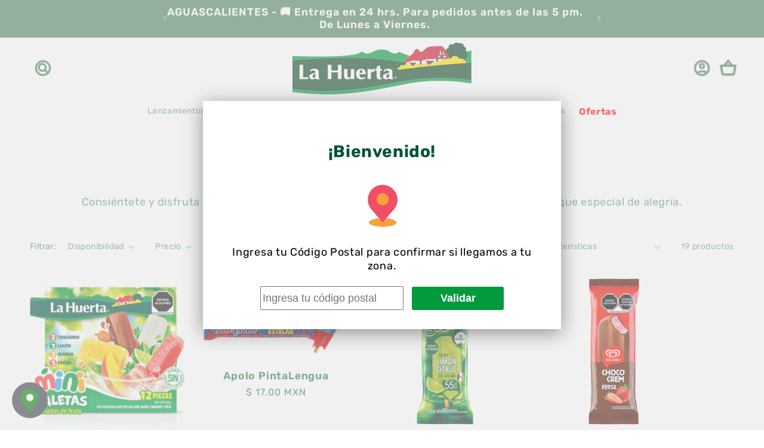

--- FILE ---
content_type: text/html; charset=utf-8
request_url: https://tienda.lahuerta.com.mx/collections/helados
body_size: 50124
content:
<!doctype html>
<html class="no-js" lang="es-MX">
  <head>
	<!-- Added by AVADA SEO Suite -->
	





<meta name="twitter:image" content="http://tienda.lahuerta.com.mx/cdn/shop/collections/helados_1_1.jpg?v=1760723693">
<script>window.FPConfig = {};window.FPConfig.ignoreKeywords=["/cart","/account"]</script>





	<!-- /Added by AVADA SEO Suite -->
    <meta charset="utf-8">
    <meta http-equiv="X-UA-Compatible" content="IE=edge">
    <meta name="viewport" content="width=device-width,initial-scale=1">
    <meta name="theme-color" content="">
    <meta name="google-site-verification" content="GBEuvAyLa7w_KcuLGuBV8SOai-fdCxJfsLQ1Gv5JTYY" />
    <link rel="canonical" href="https://tienda.lahuerta.com.mx/collections/helados"><link rel="icon" type="image/png" href="//tienda.lahuerta.com.mx/cdn/shop/files/NUEVO_LOGO_442d41b7-ecbb-44f7-82b2-9b6af19521c6.png?crop=center&height=32&v=1736778802&width=32"><link rel="preconnect" href="https://fonts.shopifycdn.com" crossorigin><title>
      Helados
 &ndash; Prakticongelados</title>

    
      <meta name="description" content="Consiéntete y disfruta de un delicioso postre, que además de refrescar tu día le dará un toque especial de alegría.">
    

    

<meta property="og:site_name" content="Prakticongelados">
<meta property="og:url" content="https://tienda.lahuerta.com.mx/collections/helados">
<meta property="og:title" content="Helados">
<meta property="og:type" content="website">
<meta property="og:description" content="Consiéntete y disfruta de un delicioso postre, que además de refrescar tu día le dará un toque especial de alegría."><meta property="og:image" content="http://tienda.lahuerta.com.mx/cdn/shop/collections/helados_1_1.jpg?v=1760723693">
  <meta property="og:image:secure_url" content="https://tienda.lahuerta.com.mx/cdn/shop/collections/helados_1_1.jpg?v=1760723693">
  <meta property="og:image:width" content="1080">
  <meta property="og:image:height" content="720"><meta name="twitter:card" content="summary_large_image">
<meta name="twitter:title" content="Helados">
<meta name="twitter:description" content="Consiéntete y disfruta de un delicioso postre, que además de refrescar tu día le dará un toque especial de alegría.">


    <script src="//tienda.lahuerta.com.mx/cdn/shop/t/22/assets/constants.js?v=58251544750838685771686858993" defer="defer"></script>
    <script src="//tienda.lahuerta.com.mx/cdn/shop/t/22/assets/pubsub.js?v=158357773527763999511686858995" defer="defer"></script>
    <script src="//tienda.lahuerta.com.mx/cdn/shop/t/22/assets/global.js?v=139248116715221171191686858994" defer="defer"></script><script>window.performance && window.performance.mark && window.performance.mark('shopify.content_for_header.start');</script><meta name="google-site-verification" content="sBwsjeBtxjnHIyNd-34fr4cBa5Pqf4UqyszgUrwySPo">
<meta name="facebook-domain-verification" content="x7dgqj34nwdjsixgb0lsig9hic454z">
<meta name="facebook-domain-verification" content="y0gcg5gkwramuj4g51tbbx48cljg1p">
<meta id="shopify-digital-wallet" name="shopify-digital-wallet" content="/14171098/digital_wallets/dialog">
<meta name="shopify-checkout-api-token" content="a9dc69819882d7a1f97149c9e5059f3c">
<meta id="in-context-paypal-metadata" data-shop-id="14171098" data-venmo-supported="false" data-environment="production" data-locale="en_US" data-paypal-v4="true" data-currency="MXN">
<link rel="alternate" type="application/atom+xml" title="Feed" href="/collections/helados.atom" />
<link rel="next" href="/collections/helados?page=2">
<link rel="alternate" type="application/json+oembed" href="https://tienda.lahuerta.com.mx/collections/helados.oembed">
<script async="async" src="/checkouts/internal/preloads.js?locale=es-MX"></script>
<script id="shopify-features" type="application/json">{"accessToken":"a9dc69819882d7a1f97149c9e5059f3c","betas":["rich-media-storefront-analytics"],"domain":"tienda.lahuerta.com.mx","predictiveSearch":true,"shopId":14171098,"locale":"es"}</script>
<script>var Shopify = Shopify || {};
Shopify.shop = "la-huerta-2.myshopify.com";
Shopify.locale = "es-MX";
Shopify.currency = {"active":"MXN","rate":"1.0"};
Shopify.country = "MX";
Shopify.theme = {"name":"Taste","id":152614601012,"schema_name":"Taste","schema_version":"10.0.0","theme_store_id":1434,"role":"main"};
Shopify.theme.handle = "null";
Shopify.theme.style = {"id":null,"handle":null};
Shopify.cdnHost = "tienda.lahuerta.com.mx/cdn";
Shopify.routes = Shopify.routes || {};
Shopify.routes.root = "/";</script>
<script type="module">!function(o){(o.Shopify=o.Shopify||{}).modules=!0}(window);</script>
<script>!function(o){function n(){var o=[];function n(){o.push(Array.prototype.slice.apply(arguments))}return n.q=o,n}var t=o.Shopify=o.Shopify||{};t.loadFeatures=n(),t.autoloadFeatures=n()}(window);</script>
<script id="shop-js-analytics" type="application/json">{"pageType":"collection"}</script>
<script defer="defer" async type="module" src="//tienda.lahuerta.com.mx/cdn/shopifycloud/shop-js/modules/v2/client.init-shop-cart-sync_CvZOh8Af.es.esm.js"></script>
<script defer="defer" async type="module" src="//tienda.lahuerta.com.mx/cdn/shopifycloud/shop-js/modules/v2/chunk.common_3Rxs6Qxh.esm.js"></script>
<script type="module">
  await import("//tienda.lahuerta.com.mx/cdn/shopifycloud/shop-js/modules/v2/client.init-shop-cart-sync_CvZOh8Af.es.esm.js");
await import("//tienda.lahuerta.com.mx/cdn/shopifycloud/shop-js/modules/v2/chunk.common_3Rxs6Qxh.esm.js");

  window.Shopify.SignInWithShop?.initShopCartSync?.({"fedCMEnabled":true,"windoidEnabled":true});

</script>
<script>(function() {
  var isLoaded = false;
  function asyncLoad() {
    if (isLoaded) return;
    isLoaded = true;
    var urls = ["https:\/\/chimpstatic.com\/mcjs-connected\/js\/users\/fe17745e57868aaa97fbd7cbc\/a3ef6e4a277ae82daf948f700.js?shop=la-huerta-2.myshopify.com","https:\/\/s3.amazonaws.com\/conektaapi\/v1.0.0\/js\/conekta_shopify.js?shop=la-huerta-2.myshopify.com","https:\/\/restrict-by-zipcode.herokuapp.com\/public\/script-tags\/zipcode-restriction.min.js?shop=la-huerta-2.myshopify.com","https:\/\/www.pxucdn.com\/apps\/uso.js?shop=la-huerta-2.myshopify.com","https:\/\/formbuilder.hulkapps.com\/skeletopapp.js?shop=la-huerta-2.myshopify.com","https:\/\/platform-api.sharethis.com\/js\/sharethis.js?shop=la-huerta-2.myshopify.com#property=6123e6d1088944001260d51e\u0026product=inline-share-buttons\u0026ver=1630617482","https:\/\/cdn1.stamped.io\/files\/widget.min.js?shop=la-huerta-2.myshopify.com","https:\/\/seo.apps.avada.io\/scripttag\/avada-seo-installed.js?shop=la-huerta-2.myshopify.com","https:\/\/cdn1.avada.io\/flying-pages\/module.js?shop=la-huerta-2.myshopify.com","https:\/\/cdn.hextom.com\/js\/freeshippingbar.js?shop=la-huerta-2.myshopify.com","https:\/\/cdn.hextom.com\/js\/eventpromotionbar.js?shop=la-huerta-2.myshopify.com","https:\/\/cdn.hextom.com\/js\/quickannouncementbar.js?shop=la-huerta-2.myshopify.com"];
    for (var i = 0; i < urls.length; i++) {
      var s = document.createElement('script');
      s.type = 'text/javascript';
      s.async = true;
      s.src = urls[i];
      var x = document.getElementsByTagName('script')[0];
      x.parentNode.insertBefore(s, x);
    }
  };
  if(window.attachEvent) {
    window.attachEvent('onload', asyncLoad);
  } else {
    window.addEventListener('load', asyncLoad, false);
  }
})();</script>
<script id="__st">var __st={"a":14171098,"offset":-21600,"reqid":"cc4b1f7d-d13a-4c1c-874a-1b7a4bacf335-1768691695","pageurl":"tienda.lahuerta.com.mx\/collections\/helados","u":"3c22513419d4","p":"collection","rtyp":"collection","rid":275560705};</script>
<script>window.ShopifyPaypalV4VisibilityTracking = true;</script>
<script id="captcha-bootstrap">!function(){'use strict';const t='contact',e='account',n='new_comment',o=[[t,t],['blogs',n],['comments',n],[t,'customer']],c=[[e,'customer_login'],[e,'guest_login'],[e,'recover_customer_password'],[e,'create_customer']],r=t=>t.map((([t,e])=>`form[action*='/${t}']:not([data-nocaptcha='true']) input[name='form_type'][value='${e}']`)).join(','),a=t=>()=>t?[...document.querySelectorAll(t)].map((t=>t.form)):[];function s(){const t=[...o],e=r(t);return a(e)}const i='password',u='form_key',d=['recaptcha-v3-token','g-recaptcha-response','h-captcha-response',i],f=()=>{try{return window.sessionStorage}catch{return}},m='__shopify_v',_=t=>t.elements[u];function p(t,e,n=!1){try{const o=window.sessionStorage,c=JSON.parse(o.getItem(e)),{data:r}=function(t){const{data:e,action:n}=t;return t[m]||n?{data:e,action:n}:{data:t,action:n}}(c);for(const[e,n]of Object.entries(r))t.elements[e]&&(t.elements[e].value=n);n&&o.removeItem(e)}catch(o){console.error('form repopulation failed',{error:o})}}const l='form_type',E='cptcha';function T(t){t.dataset[E]=!0}const w=window,h=w.document,L='Shopify',v='ce_forms',y='captcha';let A=!1;((t,e)=>{const n=(g='f06e6c50-85a8-45c8-87d0-21a2b65856fe',I='https://cdn.shopify.com/shopifycloud/storefront-forms-hcaptcha/ce_storefront_forms_captcha_hcaptcha.v1.5.2.iife.js',D={infoText:'Protegido por hCaptcha',privacyText:'Privacidad',termsText:'Términos'},(t,e,n)=>{const o=w[L][v],c=o.bindForm;if(c)return c(t,g,e,D).then(n);var r;o.q.push([[t,g,e,D],n]),r=I,A||(h.body.append(Object.assign(h.createElement('script'),{id:'captcha-provider',async:!0,src:r})),A=!0)});var g,I,D;w[L]=w[L]||{},w[L][v]=w[L][v]||{},w[L][v].q=[],w[L][y]=w[L][y]||{},w[L][y].protect=function(t,e){n(t,void 0,e),T(t)},Object.freeze(w[L][y]),function(t,e,n,w,h,L){const[v,y,A,g]=function(t,e,n){const i=e?o:[],u=t?c:[],d=[...i,...u],f=r(d),m=r(i),_=r(d.filter((([t,e])=>n.includes(e))));return[a(f),a(m),a(_),s()]}(w,h,L),I=t=>{const e=t.target;return e instanceof HTMLFormElement?e:e&&e.form},D=t=>v().includes(t);t.addEventListener('submit',(t=>{const e=I(t);if(!e)return;const n=D(e)&&!e.dataset.hcaptchaBound&&!e.dataset.recaptchaBound,o=_(e),c=g().includes(e)&&(!o||!o.value);(n||c)&&t.preventDefault(),c&&!n&&(function(t){try{if(!f())return;!function(t){const e=f();if(!e)return;const n=_(t);if(!n)return;const o=n.value;o&&e.removeItem(o)}(t);const e=Array.from(Array(32),(()=>Math.random().toString(36)[2])).join('');!function(t,e){_(t)||t.append(Object.assign(document.createElement('input'),{type:'hidden',name:u})),t.elements[u].value=e}(t,e),function(t,e){const n=f();if(!n)return;const o=[...t.querySelectorAll(`input[type='${i}']`)].map((({name:t})=>t)),c=[...d,...o],r={};for(const[a,s]of new FormData(t).entries())c.includes(a)||(r[a]=s);n.setItem(e,JSON.stringify({[m]:1,action:t.action,data:r}))}(t,e)}catch(e){console.error('failed to persist form',e)}}(e),e.submit())}));const S=(t,e)=>{t&&!t.dataset[E]&&(n(t,e.some((e=>e===t))),T(t))};for(const o of['focusin','change'])t.addEventListener(o,(t=>{const e=I(t);D(e)&&S(e,y())}));const B=e.get('form_key'),M=e.get(l),P=B&&M;t.addEventListener('DOMContentLoaded',(()=>{const t=y();if(P)for(const e of t)e.elements[l].value===M&&p(e,B);[...new Set([...A(),...v().filter((t=>'true'===t.dataset.shopifyCaptcha))])].forEach((e=>S(e,t)))}))}(h,new URLSearchParams(w.location.search),n,t,e,['guest_login'])})(!0,!0)}();</script>
<script integrity="sha256-4kQ18oKyAcykRKYeNunJcIwy7WH5gtpwJnB7kiuLZ1E=" data-source-attribution="shopify.loadfeatures" defer="defer" src="//tienda.lahuerta.com.mx/cdn/shopifycloud/storefront/assets/storefront/load_feature-a0a9edcb.js" crossorigin="anonymous"></script>
<script data-source-attribution="shopify.dynamic_checkout.dynamic.init">var Shopify=Shopify||{};Shopify.PaymentButton=Shopify.PaymentButton||{isStorefrontPortableWallets:!0,init:function(){window.Shopify.PaymentButton.init=function(){};var t=document.createElement("script");t.src="https://tienda.lahuerta.com.mx/cdn/shopifycloud/portable-wallets/latest/portable-wallets.es.js",t.type="module",document.head.appendChild(t)}};
</script>
<script data-source-attribution="shopify.dynamic_checkout.buyer_consent">
  function portableWalletsHideBuyerConsent(e){var t=document.getElementById("shopify-buyer-consent"),n=document.getElementById("shopify-subscription-policy-button");t&&n&&(t.classList.add("hidden"),t.setAttribute("aria-hidden","true"),n.removeEventListener("click",e))}function portableWalletsShowBuyerConsent(e){var t=document.getElementById("shopify-buyer-consent"),n=document.getElementById("shopify-subscription-policy-button");t&&n&&(t.classList.remove("hidden"),t.removeAttribute("aria-hidden"),n.addEventListener("click",e))}window.Shopify?.PaymentButton&&(window.Shopify.PaymentButton.hideBuyerConsent=portableWalletsHideBuyerConsent,window.Shopify.PaymentButton.showBuyerConsent=portableWalletsShowBuyerConsent);
</script>
<script data-source-attribution="shopify.dynamic_checkout.cart.bootstrap">document.addEventListener("DOMContentLoaded",(function(){function t(){return document.querySelector("shopify-accelerated-checkout-cart, shopify-accelerated-checkout")}if(t())Shopify.PaymentButton.init();else{new MutationObserver((function(e,n){t()&&(Shopify.PaymentButton.init(),n.disconnect())})).observe(document.body,{childList:!0,subtree:!0})}}));
</script>
<link id="shopify-accelerated-checkout-styles" rel="stylesheet" media="screen" href="https://tienda.lahuerta.com.mx/cdn/shopifycloud/portable-wallets/latest/accelerated-checkout-backwards-compat.css" crossorigin="anonymous">
<style id="shopify-accelerated-checkout-cart">
        #shopify-buyer-consent {
  margin-top: 1em;
  display: inline-block;
  width: 100%;
}

#shopify-buyer-consent.hidden {
  display: none;
}

#shopify-subscription-policy-button {
  background: none;
  border: none;
  padding: 0;
  text-decoration: underline;
  font-size: inherit;
  cursor: pointer;
}

#shopify-subscription-policy-button::before {
  box-shadow: none;
}

      </style>
<script id="sections-script" data-sections="header" defer="defer" src="//tienda.lahuerta.com.mx/cdn/shop/t/22/compiled_assets/scripts.js?v=2520"></script>
<script>window.performance && window.performance.mark && window.performance.mark('shopify.content_for_header.end');</script>

<script>window.BOLD = window.BOLD || {};
    window.BOLD.common = window.BOLD.common || {};
    window.BOLD.common.Shopify = window.BOLD.common.Shopify || {};
    window.BOLD.common.Shopify.shop = {
      domain: 'tienda.lahuerta.com.mx',
      permanent_domain: 'la-huerta-2.myshopify.com',
      url: 'https://tienda.lahuerta.com.mx',
      secure_url: 'https://tienda.lahuerta.com.mx',
      money_format: "$ {{amount}}",
      currency: "MXN"
    };
    window.BOLD.common.Shopify.customer = {
      id: null,
      tags: null,
    };
    window.BOLD.common.Shopify.cart = {"note":null,"attributes":{},"original_total_price":0,"total_price":0,"total_discount":0,"total_weight":0.0,"item_count":0,"items":[],"requires_shipping":false,"currency":"MXN","items_subtotal_price":0,"cart_level_discount_applications":[],"checkout_charge_amount":0};
    window.BOLD.common.template = 'collection';window.BOLD.common.Shopify.formatMoney = function(money, format) {
        function n(t, e) {
            return "undefined" == typeof t ? e : t
        }
        function r(t, e, r, i) {
            if (e = n(e, 2),
                r = n(r, ","),
                i = n(i, "."),
            isNaN(t) || null == t)
                return 0;
            t = (t / 100).toFixed(e);
            var o = t.split(".")
                , a = o[0].replace(/(\d)(?=(\d\d\d)+(?!\d))/g, "$1" + r)
                , s = o[1] ? i + o[1] : "";
            return a + s
        }
        "string" == typeof money && (money = money.replace(".", ""));
        var i = ""
            , o = /\{\{\s*(\w+)\s*\}\}/
            , a = format || window.BOLD.common.Shopify.shop.money_format || window.Shopify.money_format || "$ {{ amount }}";
        switch (a.match(o)[1]) {
            case "amount":
                i = r(money, 2, ",", ".");
                break;
            case "amount_no_decimals":
                i = r(money, 0, ",", ".");
                break;
            case "amount_with_comma_separator":
                i = r(money, 2, ".", ",");
                break;
            case "amount_no_decimals_with_comma_separator":
                i = r(money, 0, ".", ",");
                break;
            case "amount_with_space_separator":
                i = r(money, 2, " ", ",");
                break;
            case "amount_no_decimals_with_space_separator":
                i = r(money, 0, " ", ",");
                break;
            case "amount_with_apostrophe_separator":
                i = r(money, 2, "'", ".");
                break;
        }
        return a.replace(o, i);
    };
    window.BOLD.common.Shopify.saveProduct = function (handle, product) {
      if (typeof handle === 'string' && typeof window.BOLD.common.Shopify.products[handle] === 'undefined') {
        if (typeof product === 'number') {
          window.BOLD.common.Shopify.handles[product] = handle;
          product = { id: product };
        }
        window.BOLD.common.Shopify.products[handle] = product;
      }
    };
    window.BOLD.common.Shopify.saveVariant = function (variant_id, variant) {
      if (typeof variant_id === 'number' && typeof window.BOLD.common.Shopify.variants[variant_id] === 'undefined') {
        window.BOLD.common.Shopify.variants[variant_id] = variant;
      }
    };window.BOLD.common.Shopify.products = window.BOLD.common.Shopify.products || {};
    window.BOLD.common.Shopify.variants = window.BOLD.common.Shopify.variants || {};
    window.BOLD.common.Shopify.handles = window.BOLD.common.Shopify.handles || {};window.BOLD.common.Shopify.saveProduct(null, null);window.BOLD.apps_installed = {"Product Discount":1,"Product Upsell":3} || {};window.BOLD.common.Shopify.metafields = window.BOLD.common.Shopify.metafields || {};window.BOLD.common.Shopify.metafields["bold_rp"] = {};window.BOLD.common.Shopify.metafields["bold_csp_defaults"] = {};window.BOLD.common.cacheParams = window.BOLD.common.cacheParams || {};
</script>

<link href="//tienda.lahuerta.com.mx/cdn/shop/t/22/assets/bold-upsell.css?v=51915886505602322711686859109" rel="stylesheet" type="text/css" media="all" />
<link href="//tienda.lahuerta.com.mx/cdn/shop/t/22/assets/bold-upsell-custom.css?v=150135899998303055901686859110" rel="stylesheet" type="text/css" media="all" />
<script>
</script>

    <style data-shopify>
      @font-face {
  font-family: Rubik;
  font-weight: 400;
  font-style: normal;
  font-display: swap;
  src: url("//tienda.lahuerta.com.mx/cdn/fonts/rubik/rubik_n4.c2fb67c90aa34ecf8da34fc1da937ee9c0c27942.woff2") format("woff2"),
       url("//tienda.lahuerta.com.mx/cdn/fonts/rubik/rubik_n4.d229bd4a6a25ec476a0829a74bf3657a5fd9aa36.woff") format("woff");
}

      @font-face {
  font-family: Rubik;
  font-weight: 700;
  font-style: normal;
  font-display: swap;
  src: url("//tienda.lahuerta.com.mx/cdn/fonts/rubik/rubik_n7.9ddb1ff19ac4667369e1c444a6663062e115e651.woff2") format("woff2"),
       url("//tienda.lahuerta.com.mx/cdn/fonts/rubik/rubik_n7.2f2815a4763d5118fdb49ad25ccceea3eafcae92.woff") format("woff");
}

      @font-face {
  font-family: Rubik;
  font-weight: 400;
  font-style: italic;
  font-display: swap;
  src: url("//tienda.lahuerta.com.mx/cdn/fonts/rubik/rubik_i4.528fdfa8adf0c2cb49c0f6d132dcaffa910849d6.woff2") format("woff2"),
       url("//tienda.lahuerta.com.mx/cdn/fonts/rubik/rubik_i4.937396c2106c0db7a4072bbcd373d4e3d0ab306b.woff") format("woff");
}

      @font-face {
  font-family: Rubik;
  font-weight: 700;
  font-style: italic;
  font-display: swap;
  src: url("//tienda.lahuerta.com.mx/cdn/fonts/rubik/rubik_i7.e37585fef76596b7b87ec84ca28db2ef5e3df433.woff2") format("woff2"),
       url("//tienda.lahuerta.com.mx/cdn/fonts/rubik/rubik_i7.a18d51774424b841c335ca3a15ab66cba9fce8c1.woff") format("woff");
}

      @font-face {
  font-family: Rubik;
  font-weight: 600;
  font-style: normal;
  font-display: swap;
  src: url("//tienda.lahuerta.com.mx/cdn/fonts/rubik/rubik_n6.67aea03a872140ecba69ec8f230a6b23b75ea115.woff2") format("woff2"),
       url("//tienda.lahuerta.com.mx/cdn/fonts/rubik/rubik_n6.68bdcdd14ff1017f6af9d9be50d3740fc083b3fd.woff") format("woff");
}


      
        :root,
        .color-background-1 {
          --color-background: 255,255,255;
        
          --gradient-background: #ffffff;
        
        --color-foreground: 45,124,82;
        --color-shadow: 0,0,0;
        --color-button: 80,132,95;
        --color-button-text: 255,255,255;
        --color-secondary-button: 255,255,255;
        --color-secondary-button-text: 80,132,95;
        --color-link: 80,132,95;
        --color-badge-foreground: 45,124,82;
        --color-badge-background: 255,255,255;
        --color-badge-border: 45,124,82;
        --payment-terms-background-color: rgb(255 255 255);
      }
      
        
        .color-background-2 {
          --color-background: 255,255,255;
        
          --gradient-background: #ffffff;
        
        --color-foreground: 2,9,18;
        --color-shadow: 0,66,30;
        --color-button: 0,66,30;
        --color-button-text: 0,66,30;
        --color-secondary-button: 255,255,255;
        --color-secondary-button-text: 0,66,30;
        --color-link: 0,66,30;
        --color-badge-foreground: 2,9,18;
        --color-badge-background: 255,255,255;
        --color-badge-border: 2,9,18;
        --payment-terms-background-color: rgb(255 255 255);
      }
      
        
        .color-inverse {
          --color-background: 2,9,18;
        
          --gradient-background: #020912;
        
        --color-foreground: 252,252,252;
        --color-shadow: 2,9,18;
        --color-button: 252,252,252;
        --color-button-text: 2,9,18;
        --color-secondary-button: 2,9,18;
        --color-secondary-button-text: 252,252,252;
        --color-link: 252,252,252;
        --color-badge-foreground: 252,252,252;
        --color-badge-background: 2,9,18;
        --color-badge-border: 252,252,252;
        --payment-terms-background-color: rgb(2 9 18);
      }
      
        
        .color-accent-1 {
          --color-background: 0,154,60;
        
          --gradient-background: #009a3c;
        
        --color-foreground: 252,252,252;
        --color-shadow: 0,66,30;
        --color-button: 252,252,252;
        --color-button-text: 0,154,60;
        --color-secondary-button: 0,154,60;
        --color-secondary-button-text: 252,252,252;
        --color-link: 252,252,252;
        --color-badge-foreground: 252,252,252;
        --color-badge-background: 0,154,60;
        --color-badge-border: 252,252,252;
        --payment-terms-background-color: rgb(0 154 60);
      }
      
        
        .color-accent-2 {
          --color-background: 2,9,18;
        
          --gradient-background: #020912;
        
        --color-foreground: 252,252,252;
        --color-shadow: 2,9,18;
        --color-button: 252,252,252;
        --color-button-text: 2,9,18;
        --color-secondary-button: 2,9,18;
        --color-secondary-button-text: 252,252,252;
        --color-link: 252,252,252;
        --color-badge-foreground: 252,252,252;
        --color-badge-background: 2,9,18;
        --color-badge-border: 252,252,252;
        --payment-terms-background-color: rgb(2 9 18);
      }
      
        
        .color-scheme-56807fbc-e921-4627-96a4-87d276f7ca36 {
          --color-background: 80,132,95;
        
          --gradient-background: #50845f;
        
        --color-foreground: 255,255,255;
        --color-shadow: 0,0,0;
        --color-button: 102,187,106;
        --color-button-text: 252,252,252;
        --color-secondary-button: 80,132,95;
        --color-secondary-button-text: 46,125,50;
        --color-link: 46,125,50;
        --color-badge-foreground: 255,255,255;
        --color-badge-background: 80,132,95;
        --color-badge-border: 255,255,255;
        --payment-terms-background-color: rgb(80 132 95);
      }
      
        
        .color-scheme-f7f6ef14-307a-406a-bf47-4416c11c61e5 {
          --color-background: 255,255,255;
        
          --gradient-background: #ffffff;
        
        --color-foreground: 45,124,82;
        --color-shadow: 0,0,0;
        --color-button: 0,66,30;
        --color-button-text: 252,252,252;
        --color-secondary-button: 255,255,255;
        --color-secondary-button-text: 0,0,0;
        --color-link: 0,0,0;
        --color-badge-foreground: 45,124,82;
        --color-badge-background: 255,255,255;
        --color-badge-border: 45,124,82;
        --payment-terms-background-color: rgb(255 255 255);
      }
      

      body, .color-background-1, .color-background-2, .color-inverse, .color-accent-1, .color-accent-2, .color-scheme-56807fbc-e921-4627-96a4-87d276f7ca36, .color-scheme-f7f6ef14-307a-406a-bf47-4416c11c61e5 {
        color: rgba(var(--color-foreground), 0.75);
        background-color: rgb(var(--color-background));
      }

      :root {
        --font-body-family: Rubik, sans-serif;
        --font-body-style: normal;
        --font-body-weight: 400;
        --font-body-weight-bold: 700;

        --font-heading-family: Rubik, sans-serif;
        --font-heading-style: normal;
        --font-heading-weight: 600;

        --font-body-scale: 1.0;
        --font-heading-scale: 1.35;

        --media-padding: px;
        --media-border-opacity: 1.0;
        --media-border-width: 0px;
        --media-radius: 0px;
        --media-shadow-opacity: 0.0;
        --media-shadow-horizontal-offset: 0px;
        --media-shadow-vertical-offset: 4px;
        --media-shadow-blur-radius: 5px;
        --media-shadow-visible: 0;

        --page-width: 140rem;
        --page-width-margin: 0rem;

        --product-card-image-padding: 0.0rem;
        --product-card-corner-radius: 0.0rem;
        --product-card-text-alignment: center;
        --product-card-border-width: 0.0rem;
        --product-card-border-opacity: 0.0;
        --product-card-shadow-opacity: 0.0;
        --product-card-shadow-visible: 0;
        --product-card-shadow-horizontal-offset: 0.0rem;
        --product-card-shadow-vertical-offset: 0.0rem;
        --product-card-shadow-blur-radius: 0.0rem;

        --collection-card-image-padding: 0.0rem;
        --collection-card-corner-radius: 0.0rem;
        --collection-card-text-alignment: center;
        --collection-card-border-width: 0.0rem;
        --collection-card-border-opacity: 0.1;
        --collection-card-shadow-opacity: 0.0;
        --collection-card-shadow-visible: 0;
        --collection-card-shadow-horizontal-offset: 0.0rem;
        --collection-card-shadow-vertical-offset: 0.4rem;
        --collection-card-shadow-blur-radius: 0.5rem;

        --blog-card-image-padding: 0.0rem;
        --blog-card-corner-radius: 0.0rem;
        --blog-card-text-alignment: center;
        --blog-card-border-width: 0.0rem;
        --blog-card-border-opacity: 0.1;
        --blog-card-shadow-opacity: 0.0;
        --blog-card-shadow-visible: 0;
        --blog-card-shadow-horizontal-offset: 0.0rem;
        --blog-card-shadow-vertical-offset: 0.4rem;
        --blog-card-shadow-blur-radius: 0.5rem;

        --badge-corner-radius: 4.0rem;

        --popup-border-width: 2px;
        --popup-border-opacity: 1.0;
        --popup-corner-radius: 0px;
        --popup-shadow-opacity: 0.0;
        --popup-shadow-horizontal-offset: 0px;
        --popup-shadow-vertical-offset: 4px;
        --popup-shadow-blur-radius: 5px;

        --drawer-border-width: 2px;
        --drawer-border-opacity: 1.0;
        --drawer-shadow-opacity: 0.0;
        --drawer-shadow-horizontal-offset: 0px;
        --drawer-shadow-vertical-offset: 4px;
        --drawer-shadow-blur-radius: 5px;

        --spacing-sections-desktop: 20px;
        --spacing-sections-mobile: 20px;

        --grid-desktop-vertical-spacing: 24px;
        --grid-desktop-horizontal-spacing: 24px;
        --grid-mobile-vertical-spacing: 12px;
        --grid-mobile-horizontal-spacing: 12px;

        --text-boxes-border-opacity: 1.0;
        --text-boxes-border-width: 2px;
        --text-boxes-radius: 0px;
        --text-boxes-shadow-opacity: 0.0;
        --text-boxes-shadow-visible: 0;
        --text-boxes-shadow-horizontal-offset: 0px;
        --text-boxes-shadow-vertical-offset: 4px;
        --text-boxes-shadow-blur-radius: 5px;

        --buttons-radius: 10px;
        --buttons-radius-outset: 11px;
        --buttons-border-width: 1px;
        --buttons-border-opacity: 0.1;
        --buttons-shadow-opacity: 0.1;
        --buttons-shadow-visible: 1;
        --buttons-shadow-horizontal-offset: 0px;
        --buttons-shadow-vertical-offset: 6px;
        --buttons-shadow-blur-radius: 10px;
        --buttons-border-offset: 0.3px;

        --inputs-radius: 0px;
        --inputs-border-width: 1px;
        --inputs-border-opacity: 0.55;
        --inputs-shadow-opacity: 0.0;
        --inputs-shadow-horizontal-offset: 0px;
        --inputs-margin-offset: 0px;
        --inputs-shadow-vertical-offset: 0px;
        --inputs-shadow-blur-radius: 5px;
        --inputs-radius-outset: 0px;

        --variant-pills-radius: 40px;
        --variant-pills-border-width: 1px;
        --variant-pills-border-opacity: 0.55;
        --variant-pills-shadow-opacity: 0.0;
        --variant-pills-shadow-horizontal-offset: 0px;
        --variant-pills-shadow-vertical-offset: 4px;
        --variant-pills-shadow-blur-radius: 5px;
      }

      *,
      *::before,
      *::after {
        box-sizing: inherit;
      }

      html {
        box-sizing: border-box;
        font-size: calc(var(--font-body-scale) * 62.5%);
        height: 100%;
      }

      body {
        display: grid;
        grid-template-rows: auto auto 1fr auto;
        grid-template-columns: 100%;
        min-height: 100%;
        margin: 0;
        font-size: 1.5rem;
        letter-spacing: 0.06rem;
        line-height: calc(1 + 0.8 / var(--font-body-scale));
        font-family: var(--font-body-family);
        font-style: var(--font-body-style);
        font-weight: var(--font-body-weight);
      }

      @media screen and (min-width: 750px) {
        body {
          font-size: 1.6rem;
        }
      }
    </style>

    <link href="//tienda.lahuerta.com.mx/cdn/shop/t/22/assets/base.css?v=117828829876360325261686858995" rel="stylesheet" type="text/css" media="all" />
<link rel="preload" as="font" href="//tienda.lahuerta.com.mx/cdn/fonts/rubik/rubik_n4.c2fb67c90aa34ecf8da34fc1da937ee9c0c27942.woff2" type="font/woff2" crossorigin><link rel="preload" as="font" href="//tienda.lahuerta.com.mx/cdn/fonts/rubik/rubik_n6.67aea03a872140ecba69ec8f230a6b23b75ea115.woff2" type="font/woff2" crossorigin><link
        rel="stylesheet"
        href="//tienda.lahuerta.com.mx/cdn/shop/t/22/assets/component-predictive-search.css?v=118923337488134913561686858994"
        media="print"
        onload="this.media='all'"
      ><script>
      document.documentElement.className = document.documentElement.className.replace('no-js', 'js');
      if (Shopify.designMode) {
        document.documentElement.classList.add('shopify-design-mode');
      }
    </script>

    <!-- Hotjar Tracking Code for Shopify Aguascalientes -->
    <script>
        (function(h,o,t,j,a,r){
            h.hj=h.hj||function(){(h.hj.q=h.hj.q||[]).push(arguments)};
            h._hjSettings={hjid:3609526,hjsv:6};
            a=o.getElementsByTagName('head')[0];
            r=o.createElement('script');r.async=1;
            r.src=t+h._hjSettings.hjid+j+h._hjSettings.hjsv;
            a.appendChild(r);
        })(window,document,'https://static.hotjar.com/c/hotjar-','.js?sv=');
    </script>
  <div id="shopify-section-seansons" class="shopify-section"><script>
function snow(){
var styles=".flakes{position:fixed;top:0;left:0;width:100%;text-align:center;z-index:-1;-webkit-transform:translate(0,-20vh);transform:translate(0,-20vh);-webkit-transform:translate3d(0,-20vh,0);transform:translate3d(0,-20vh,0);display:-webkit-box;display:-webkit-flex;display:-ms-flexbox;display:flex;-webkit-box-pack:justify;-webkit-justify-content:space-between;-ms-flex-pack:justify;justify-content:space-between;-webkit-flex-wrap:wrap;-ms-flex-wrap:wrap;flex-wrap:wrap;height:100%;z-index:10000;pointer-events:none}.ie6 .flakes,.ie7 .flakes,.ie8 .flakes,.ie9 .flakes{display:none}.flakes i{display:inline-block;-webkit-transform:translate3d(0,0,0);transform:translate3d(0,0,0);-webkit-backface-visibility:hidden;backface-visibility:hidden;-webkit-perspective:1000;perspective:1000;-webkit-animation:falling;animation:falling;-webkit-animation-iteration-count:infinite;animation-iteration-count:infinite;background-size:contain;background-repeat:no-repeat;backface-visibility:hidden}.flakes i:nth-child(4n+0){-webkit-transform-origin:-5% -5%;-ms-transform-origin:-5% -5%;transform-origin:-5% -5%}.flakes i:nth-child(4n+1){-webkit-transform-origin:15% 0;-ms-transform-origin:15% 0;transform-origin:15% 0}.flakes i:nth-child(4n+2){-webkit-transform-origin:0 -30%;-ms-transform-origin:0 -30%;transform-origin:0 -30%}.flakes i:nth-child(4n+3){-webkit-transform-origin:-100% -100%;-ms-transform-origin:-100% -100%;transform-origin:-100% -100%}.flakes i:first-child{-webkit-transform-origin:60% 40%;-ms-transform-origin:60% 40%;transform-origin:60% 40%}.flakes i:nth-of-type(5n+0){-webkit-animation-delay:0s;animation-delay:0s}.flakes i:nth-of-type(5n+1){-webkit-animation-delay:2s;animation-delay:2s}.flakes i:nth-of-type(5n+2){-webkit-animation-delay:4s;animation-delay:4s}.flakes i:nth-of-type(5n+3){-webkit-animation-delay:6s;animation-delay:6s}.flakes i:nth-of-type(5n+4){-webkit-animation-delay:8s;animation-delay:8s}.flakes i:nth-child(3n+0){-webkit-animation-duration:12s;animation-duration:12s}.flakes i:nth-child(3n+1){-webkit-animation-duration:18s;animation-duration:18s}.flakes i:nth-child(3n+2){-webkit-animation-duration:24s;animation-duration:24s}.flakes i:nth-of-type(6n+0){-webkit-animation-timing-function:ease-in-out;animation-timing-function:ease-in-out}.flakes i:nth-of-type(6n+1){-webkit-animation-timing-function:ease-out;animation-timing-function:ease-out}.flakes i:nth-of-type(6n+2){-webkit-animation-timing-function:ease;animation-timing-function:ease}.flakes i:nth-of-type(6n+3){-webkit-animation-timing-function:ease-in;animation-timing-function:ease-in}.flakes i:nth-of-type(6n+4){-webkit-animation-timing-function:linear;animation-timing-function:linear}.flakes i:nth-of-type(6n+5){-webkit-animation-timing-function:cubic-bezier(.2,.3,.8,.9);animation-timing-function:cubic-bezier(.2,.3,.8,.9)}.flakes i:nth-of-type(7n+0){opacity:.5}.flakes i:nth-of-type(7n+1){opacity:.8}.flakes i:nth-of-type(7n+2){opacity:.3}.flakes i:nth-of-type(7n+4){opacity:.7}.flakes i:nth-of-type(7n+6){opacity:.6}.flakes .snow-1024px,.flakes .snow-1280px,.flakes .snow-1366px,.flakes .snow-1440px,.flakes .snow-1600px,.flakes .snow-1800px,.flakes .snow-1920px{display:none}@media screen and (min-width:1024px){.flakes .snow-1024px{display:inline-block}}@media screen and (min-width:1280px){.flakes .snow-1280px{display:inline-block}}@media screen and (min-width:1366px){.flakes .snow-1366px{display:inline-block}}@media screen and (min-width:1440px){.flakes .snow-1440px{display:inline-block}}@media screen and (min-width:1600px){.flakes .snow-1600px{display:inline-block}}@media screen and (min-width:1800px){.flakes .snow-1800px{display:inline-block}}@media screen and (min-width:1920px){.flakes .snow-1920px{display:inline-block}}@-webkit-keyframes falling{from{-webkit-transform:translate(0,0) rotate(0) scale(.8);transform:translate(0,0) rotate(0) scale(.8)}to{-webkit-transform:translate(0,120vh) rotate(360deg) scale(1.2);transform:translate(0,120vh) rotate(360deg) scale(1.2)}}@keyframes falling{from{-webkit-transform:translate(0,0) rotate(0) scale(.8);transform:translate(0,0) rotate(0) scale(.8)}to{-webkit-transform:translate(0,120vh) rotate(360deg) scale(1.2);transform:translate(0,120vh) rotate(360deg) scale(1.2)}}.snow{display:block;margin:8px auto;-webkit-transform:translate3d(0,0,0);transform:translate3d(0,0,0);-webkit-backface-visibility:hidden;backface-visibility:hidden;-webkit-perspective:1000;perspective:1000;-webkit-animation:snowflake 30s linear 0s infinite alternate;animation:snowflake 30s linear 0s infinite alternate;-webkit-filter:drop-shadow(.1rem .1rem .25rem rgba(0,0,0,.5));filter:drop-shadow(.1rem .1rem .25rem rgba(0,0,0,.5));-webkit-transition:-webkit-filter .5s ease-out 0s;transition:-webkit-filter .5s ease-out 0s;transition:filter .5s ease-out 0s;transition:filter .5s ease-out 0s,-webkit-filter .5s ease-out 0s}.snow:hover{-webkit-filter:drop-shadow(.1rem .1rem .1rem rgba(0,0,0,.75));filter:drop-shadow(.1rem .1rem .1rem rgba(0,0,0,.75))}@keyframes snowflake{from{-webkit-transform:translate(-50%,0) rotate(0) scale(1);transform:translate(-50%,0) rotate(0) scale(1)}x50%{-webkit-transform:translate(0,0) rotate(180deg) scale(1.2);transform:translate(0,0) rotate(180deg) scale(1.2)}to{-webkit-transform:translate(50%,0) rotate(360deg) scale(1);transform:translate(50%,0) rotate(360deg) scale(1)}}.background{background-color:#fdfdfd;background-color:rgba(253,253,253,.4)}.flakes-count{font-size:20px}.flakes i {background-image: url('[data-uri]');}.flakes i:nth-child(4n+0) {width: 60;height: 60px;}.flakes i:nth-child(4n+1) {width: 40px;height: 40px;}.flakes i:nth-child(4n+2) {width: 30px;height: 30px;}.flakes i:nth-child(4n+3) {width: 20px;height: 20px;}";
var css = document.createElement('style');
css.type = 'text/css';

if (css.styleSheet){
css.styleSheet.cssText = styles;
}else{
css.appendChild(document.createTextNode(styles));
}
document.getElementsByTagName("head")[0].appendChild(css);

var myDiv = document.createElement("div");
myDiv.id = 'flakes';
myDiv.className = "flakes";
document.body.appendChild(myDiv);

var mySpan = document.createElement("span");
mySpan.id = 'flakes-count';
mySpan.className = "flakes-count";
document.body.appendChild(mySpan);
setTimeout(function(){ snowCount()}, 300);
}

function snowCount(){
var element = document.getElementById('flakes-count');
let elementStyle = window.getComputedStyle(element);
var fontSize = elementStyle.getPropertyValue('font-size');
var count = fontSize.replace('px', '');
count = parseInt(count);
var ret  = "";
for(var i = 0; i < count; i++)
  {
    if (i < (count / 4)){
		ret +='<i></i>';
	}else if (i >= (count / 4) && i < (count / 2)){
      ret +='<i class="snow-1024px"></i>';
    }else if (i >= (count / 2) && i < (count / 1.5)){
      ret +='<i class="snow-1280px"></i>';
    }else if (i >= (count / 1.5) && i < (count / 1.2)){
      ret +='<i class="snow-1440px"></i>';
    }else if (i >= (count / 1.5) && i < (count / 1.3)){
      ret +='<i class="snow-1800px"></i>';
    }else{
      ret +='<i class="snow-1920px"></i>';
    }  
  }
  var flakes = document.getElementById("flakes");
  flakes.innerHTML = ret
}  var today = new Date();
var inic = new Date("2023-11-16");
  var isInic = (today >= inic);
 
  var fin = new Date("2023-11-20");
  var isFin = (today <= fin);
  var showEfect = true;
  
  	showEfect = false;
  
  if (showEfect && isInic && isFin){ 
  	setTimeout(function(){ snow()}, 400);
  }
 
 </script>
</div><!-- BEGIN app block: shopify://apps/minmaxify-order-limits/blocks/app-embed-block/3acfba32-89f3-4377-ae20-cbb9abc48475 --><script type="text/javascript" src="https://limits.minmaxify.com/la-huerta-2.myshopify.com?v=110&r=20231201130855"></script>

<!-- END app block --><!-- BEGIN app block: shopify://apps/avada-seo-suite/blocks/avada-seo/15507c6e-1aa3-45d3-b698-7e175e033440 --><script>
  window.AVADA_SEO_ENABLED = true;
</script><!-- BEGIN app snippet: avada-broken-link-manager --><!-- END app snippet --><!-- BEGIN app snippet: avada-seo-site --><!-- END app snippet --><!-- BEGIN app snippet: avada-robot-onpage --><!-- Avada SEO Robot Onpage -->












<!-- END app snippet --><!-- BEGIN app snippet: avada-frequently-asked-questions -->







<!-- END app snippet --><!-- BEGIN app snippet: avada-custom-css --> <!-- BEGIN Avada SEO custom CSS END -->


<!-- END Avada SEO custom CSS END -->
<!-- END app snippet --><!-- BEGIN app snippet: avada-loading --><style>
  @keyframes avada-rotate {
    0% { transform: rotate(0); }
    100% { transform: rotate(360deg); }
  }

  @keyframes avada-fade-out {
    0% { opacity: 1; visibility: visible; }
    100% { opacity: 0; visibility: hidden; }
  }

  .Avada-LoadingScreen {
    display: none;
    width: 100%;
    height: 100vh;
    top: 0;
    position: fixed;
    z-index: 9999;
    display: flex;
    align-items: center;
    justify-content: center;
  
    background-image: url();
    background-position: center;
    background-size: cover;
    background-repeat: no-repeat;
  
  }

  .Avada-LoadingScreen svg {
    animation: avada-rotate 1s linear infinite;
    width: px;
    height: px;
  }
</style>
<script>
  const themeId = Shopify.theme.id;
  const loadingSettingsValue = null;
  const loadingType = loadingSettingsValue?.loadingType;
  function renderLoading() {
    new MutationObserver((mutations, observer) => {
      if (document.body) {
        observer.disconnect();
        const loadingDiv = document.createElement('div');
        loadingDiv.className = 'Avada-LoadingScreen';
        if(loadingType === 'custom_logo' || loadingType === 'favicon_logo') {
          const srcLoadingImage = loadingSettingsValue?.customLogoThemeIds[themeId] || '';
          if(srcLoadingImage) {
            loadingDiv.innerHTML = `
            <img alt="Avada logo"  height="600px" loading="eager" fetchpriority="high"
              src="${srcLoadingImage}&width=600"
              width="600px" />
              `
          }
        }
        if(loadingType === 'circle') {
          loadingDiv.innerHTML = `
        <svg viewBox="0 0 40 40" fill="none" xmlns="http://www.w3.org/2000/svg">
          <path d="M20 3.75C11.0254 3.75 3.75 11.0254 3.75 20C3.75 21.0355 2.91053 21.875 1.875 21.875C0.839475 21.875 0 21.0355 0 20C0 8.9543 8.9543 0 20 0C31.0457 0 40 8.9543 40 20C40 31.0457 31.0457 40 20 40C18.9645 40 18.125 39.1605 18.125 38.125C18.125 37.0895 18.9645 36.25 20 36.25C28.9748 36.25 36.25 28.9748 36.25 20C36.25 11.0254 28.9748 3.75 20 3.75Z" fill=""/>
        </svg>
      `;
        }

        document.body.insertBefore(loadingDiv, document.body.firstChild || null);
        const e = '';
        const t = '';
        const o = 'first' === t;
        const a = sessionStorage.getItem('isShowLoadingAvada');
        const n = document.querySelector('.Avada-LoadingScreen');
        if (a && o) return (n.style.display = 'none');
        n.style.display = 'flex';
        const i = document.body;
        i.style.overflow = 'hidden';
        const l = () => {
          i.style.overflow = 'auto';
          n.style.animation = 'avada-fade-out 1s ease-out forwards';
          setTimeout(() => {
            n.style.display = 'none';
          }, 1000);
        };
        if ((o && !a && sessionStorage.setItem('isShowLoadingAvada', true), 'duration_auto' === e)) {
          window.onload = function() {
            l();
          };
          return;
        }
        setTimeout(() => {
          l();
        }, 1000 * e);
      }
    }).observe(document.documentElement, { childList: true, subtree: true });
  };
  function isNullish(value) {
    return value === null || value === undefined;
  }
  const themeIds = '';
  const themeIdsArray = themeIds ? themeIds.split(',') : [];

  if(!isNullish(themeIds) && themeIdsArray.includes(themeId.toString()) && loadingSettingsValue?.enabled) {
    renderLoading();
  }

  if(isNullish(loadingSettingsValue?.themeIds) && loadingSettingsValue?.enabled) {
    renderLoading();
  }
</script>
<!-- END app snippet --><!-- BEGIN app snippet: avada-seo-social-post --><!-- END app snippet -->
<!-- END app block --><script src="https://cdn.shopify.com/extensions/b6c3dc52-bb63-450a-9877-9dbbe676090e/1.14.0/assets/zipcode-restriction-popup.min.js" type="text/javascript" defer="defer"></script>
<link href="https://cdn.shopify.com/extensions/b6c3dc52-bb63-450a-9877-9dbbe676090e/1.14.0/assets/zipcode-restriction-popup.css" rel="stylesheet" type="text/css" media="all">
<link href="https://monorail-edge.shopifysvc.com" rel="dns-prefetch">
<script>(function(){if ("sendBeacon" in navigator && "performance" in window) {try {var session_token_from_headers = performance.getEntriesByType('navigation')[0].serverTiming.find(x => x.name == '_s').description;} catch {var session_token_from_headers = undefined;}var session_cookie_matches = document.cookie.match(/_shopify_s=([^;]*)/);var session_token_from_cookie = session_cookie_matches && session_cookie_matches.length === 2 ? session_cookie_matches[1] : "";var session_token = session_token_from_headers || session_token_from_cookie || "";function handle_abandonment_event(e) {var entries = performance.getEntries().filter(function(entry) {return /monorail-edge.shopifysvc.com/.test(entry.name);});if (!window.abandonment_tracked && entries.length === 0) {window.abandonment_tracked = true;var currentMs = Date.now();var navigation_start = performance.timing.navigationStart;var payload = {shop_id: 14171098,url: window.location.href,navigation_start,duration: currentMs - navigation_start,session_token,page_type: "collection"};window.navigator.sendBeacon("https://monorail-edge.shopifysvc.com/v1/produce", JSON.stringify({schema_id: "online_store_buyer_site_abandonment/1.1",payload: payload,metadata: {event_created_at_ms: currentMs,event_sent_at_ms: currentMs}}));}}window.addEventListener('pagehide', handle_abandonment_event);}}());</script>
<script id="web-pixels-manager-setup">(function e(e,d,r,n,o){if(void 0===o&&(o={}),!Boolean(null===(a=null===(i=window.Shopify)||void 0===i?void 0:i.analytics)||void 0===a?void 0:a.replayQueue)){var i,a;window.Shopify=window.Shopify||{};var t=window.Shopify;t.analytics=t.analytics||{};var s=t.analytics;s.replayQueue=[],s.publish=function(e,d,r){return s.replayQueue.push([e,d,r]),!0};try{self.performance.mark("wpm:start")}catch(e){}var l=function(){var e={modern:/Edge?\/(1{2}[4-9]|1[2-9]\d|[2-9]\d{2}|\d{4,})\.\d+(\.\d+|)|Firefox\/(1{2}[4-9]|1[2-9]\d|[2-9]\d{2}|\d{4,})\.\d+(\.\d+|)|Chrom(ium|e)\/(9{2}|\d{3,})\.\d+(\.\d+|)|(Maci|X1{2}).+ Version\/(15\.\d+|(1[6-9]|[2-9]\d|\d{3,})\.\d+)([,.]\d+|)( \(\w+\)|)( Mobile\/\w+|) Safari\/|Chrome.+OPR\/(9{2}|\d{3,})\.\d+\.\d+|(CPU[ +]OS|iPhone[ +]OS|CPU[ +]iPhone|CPU IPhone OS|CPU iPad OS)[ +]+(15[._]\d+|(1[6-9]|[2-9]\d|\d{3,})[._]\d+)([._]\d+|)|Android:?[ /-](13[3-9]|1[4-9]\d|[2-9]\d{2}|\d{4,})(\.\d+|)(\.\d+|)|Android.+Firefox\/(13[5-9]|1[4-9]\d|[2-9]\d{2}|\d{4,})\.\d+(\.\d+|)|Android.+Chrom(ium|e)\/(13[3-9]|1[4-9]\d|[2-9]\d{2}|\d{4,})\.\d+(\.\d+|)|SamsungBrowser\/([2-9]\d|\d{3,})\.\d+/,legacy:/Edge?\/(1[6-9]|[2-9]\d|\d{3,})\.\d+(\.\d+|)|Firefox\/(5[4-9]|[6-9]\d|\d{3,})\.\d+(\.\d+|)|Chrom(ium|e)\/(5[1-9]|[6-9]\d|\d{3,})\.\d+(\.\d+|)([\d.]+$|.*Safari\/(?![\d.]+ Edge\/[\d.]+$))|(Maci|X1{2}).+ Version\/(10\.\d+|(1[1-9]|[2-9]\d|\d{3,})\.\d+)([,.]\d+|)( \(\w+\)|)( Mobile\/\w+|) Safari\/|Chrome.+OPR\/(3[89]|[4-9]\d|\d{3,})\.\d+\.\d+|(CPU[ +]OS|iPhone[ +]OS|CPU[ +]iPhone|CPU IPhone OS|CPU iPad OS)[ +]+(10[._]\d+|(1[1-9]|[2-9]\d|\d{3,})[._]\d+)([._]\d+|)|Android:?[ /-](13[3-9]|1[4-9]\d|[2-9]\d{2}|\d{4,})(\.\d+|)(\.\d+|)|Mobile Safari.+OPR\/([89]\d|\d{3,})\.\d+\.\d+|Android.+Firefox\/(13[5-9]|1[4-9]\d|[2-9]\d{2}|\d{4,})\.\d+(\.\d+|)|Android.+Chrom(ium|e)\/(13[3-9]|1[4-9]\d|[2-9]\d{2}|\d{4,})\.\d+(\.\d+|)|Android.+(UC? ?Browser|UCWEB|U3)[ /]?(15\.([5-9]|\d{2,})|(1[6-9]|[2-9]\d|\d{3,})\.\d+)\.\d+|SamsungBrowser\/(5\.\d+|([6-9]|\d{2,})\.\d+)|Android.+MQ{2}Browser\/(14(\.(9|\d{2,})|)|(1[5-9]|[2-9]\d|\d{3,})(\.\d+|))(\.\d+|)|K[Aa][Ii]OS\/(3\.\d+|([4-9]|\d{2,})\.\d+)(\.\d+|)/},d=e.modern,r=e.legacy,n=navigator.userAgent;return n.match(d)?"modern":n.match(r)?"legacy":"unknown"}(),u="modern"===l?"modern":"legacy",c=(null!=n?n:{modern:"",legacy:""})[u],f=function(e){return[e.baseUrl,"/wpm","/b",e.hashVersion,"modern"===e.buildTarget?"m":"l",".js"].join("")}({baseUrl:d,hashVersion:r,buildTarget:u}),m=function(e){var d=e.version,r=e.bundleTarget,n=e.surface,o=e.pageUrl,i=e.monorailEndpoint;return{emit:function(e){var a=e.status,t=e.errorMsg,s=(new Date).getTime(),l=JSON.stringify({metadata:{event_sent_at_ms:s},events:[{schema_id:"web_pixels_manager_load/3.1",payload:{version:d,bundle_target:r,page_url:o,status:a,surface:n,error_msg:t},metadata:{event_created_at_ms:s}}]});if(!i)return console&&console.warn&&console.warn("[Web Pixels Manager] No Monorail endpoint provided, skipping logging."),!1;try{return self.navigator.sendBeacon.bind(self.navigator)(i,l)}catch(e){}var u=new XMLHttpRequest;try{return u.open("POST",i,!0),u.setRequestHeader("Content-Type","text/plain"),u.send(l),!0}catch(e){return console&&console.warn&&console.warn("[Web Pixels Manager] Got an unhandled error while logging to Monorail."),!1}}}}({version:r,bundleTarget:l,surface:e.surface,pageUrl:self.location.href,monorailEndpoint:e.monorailEndpoint});try{o.browserTarget=l,function(e){var d=e.src,r=e.async,n=void 0===r||r,o=e.onload,i=e.onerror,a=e.sri,t=e.scriptDataAttributes,s=void 0===t?{}:t,l=document.createElement("script"),u=document.querySelector("head"),c=document.querySelector("body");if(l.async=n,l.src=d,a&&(l.integrity=a,l.crossOrigin="anonymous"),s)for(var f in s)if(Object.prototype.hasOwnProperty.call(s,f))try{l.dataset[f]=s[f]}catch(e){}if(o&&l.addEventListener("load",o),i&&l.addEventListener("error",i),u)u.appendChild(l);else{if(!c)throw new Error("Did not find a head or body element to append the script");c.appendChild(l)}}({src:f,async:!0,onload:function(){if(!function(){var e,d;return Boolean(null===(d=null===(e=window.Shopify)||void 0===e?void 0:e.analytics)||void 0===d?void 0:d.initialized)}()){var d=window.webPixelsManager.init(e)||void 0;if(d){var r=window.Shopify.analytics;r.replayQueue.forEach((function(e){var r=e[0],n=e[1],o=e[2];d.publishCustomEvent(r,n,o)})),r.replayQueue=[],r.publish=d.publishCustomEvent,r.visitor=d.visitor,r.initialized=!0}}},onerror:function(){return m.emit({status:"failed",errorMsg:"".concat(f," has failed to load")})},sri:function(e){var d=/^sha384-[A-Za-z0-9+/=]+$/;return"string"==typeof e&&d.test(e)}(c)?c:"",scriptDataAttributes:o}),m.emit({status:"loading"})}catch(e){m.emit({status:"failed",errorMsg:(null==e?void 0:e.message)||"Unknown error"})}}})({shopId: 14171098,storefrontBaseUrl: "https://tienda.lahuerta.com.mx",extensionsBaseUrl: "https://extensions.shopifycdn.com/cdn/shopifycloud/web-pixels-manager",monorailEndpoint: "https://monorail-edge.shopifysvc.com/unstable/produce_batch",surface: "storefront-renderer",enabledBetaFlags: ["2dca8a86"],webPixelsConfigList: [{"id":"636846388","configuration":"{\"config\":\"{\\\"pixel_id\\\":\\\"G-JY0MNTNQ7S\\\",\\\"target_country\\\":\\\"MX\\\",\\\"gtag_events\\\":[{\\\"type\\\":\\\"begin_checkout\\\",\\\"action_label\\\":\\\"G-JY0MNTNQ7S\\\"},{\\\"type\\\":\\\"search\\\",\\\"action_label\\\":\\\"G-JY0MNTNQ7S\\\"},{\\\"type\\\":\\\"view_item\\\",\\\"action_label\\\":[\\\"G-JY0MNTNQ7S\\\",\\\"MC-VVP09FLQLK\\\"]},{\\\"type\\\":\\\"purchase\\\",\\\"action_label\\\":[\\\"G-JY0MNTNQ7S\\\",\\\"MC-VVP09FLQLK\\\"]},{\\\"type\\\":\\\"page_view\\\",\\\"action_label\\\":[\\\"G-JY0MNTNQ7S\\\",\\\"MC-VVP09FLQLK\\\"]},{\\\"type\\\":\\\"add_payment_info\\\",\\\"action_label\\\":\\\"G-JY0MNTNQ7S\\\"},{\\\"type\\\":\\\"add_to_cart\\\",\\\"action_label\\\":\\\"G-JY0MNTNQ7S\\\"}],\\\"enable_monitoring_mode\\\":false}\"}","eventPayloadVersion":"v1","runtimeContext":"OPEN","scriptVersion":"b2a88bafab3e21179ed38636efcd8a93","type":"APP","apiClientId":1780363,"privacyPurposes":[],"dataSharingAdjustments":{"protectedCustomerApprovalScopes":["read_customer_address","read_customer_email","read_customer_name","read_customer_personal_data","read_customer_phone"]}},{"id":"304316724","configuration":"{\"pixel_id\":\"324984864522542\",\"pixel_type\":\"facebook_pixel\",\"metaapp_system_user_token\":\"-\"}","eventPayloadVersion":"v1","runtimeContext":"OPEN","scriptVersion":"ca16bc87fe92b6042fbaa3acc2fbdaa6","type":"APP","apiClientId":2329312,"privacyPurposes":["ANALYTICS","MARKETING","SALE_OF_DATA"],"dataSharingAdjustments":{"protectedCustomerApprovalScopes":["read_customer_address","read_customer_email","read_customer_name","read_customer_personal_data","read_customer_phone"]}},{"id":"shopify-app-pixel","configuration":"{}","eventPayloadVersion":"v1","runtimeContext":"STRICT","scriptVersion":"0450","apiClientId":"shopify-pixel","type":"APP","privacyPurposes":["ANALYTICS","MARKETING"]},{"id":"shopify-custom-pixel","eventPayloadVersion":"v1","runtimeContext":"LAX","scriptVersion":"0450","apiClientId":"shopify-pixel","type":"CUSTOM","privacyPurposes":["ANALYTICS","MARKETING"]}],isMerchantRequest: false,initData: {"shop":{"name":"Prakticongelados","paymentSettings":{"currencyCode":"MXN"},"myshopifyDomain":"la-huerta-2.myshopify.com","countryCode":"MX","storefrontUrl":"https:\/\/tienda.lahuerta.com.mx"},"customer":null,"cart":null,"checkout":null,"productVariants":[],"purchasingCompany":null},},"https://tienda.lahuerta.com.mx/cdn","fcfee988w5aeb613cpc8e4bc33m6693e112",{"modern":"","legacy":""},{"shopId":"14171098","storefrontBaseUrl":"https:\/\/tienda.lahuerta.com.mx","extensionBaseUrl":"https:\/\/extensions.shopifycdn.com\/cdn\/shopifycloud\/web-pixels-manager","surface":"storefront-renderer","enabledBetaFlags":"[\"2dca8a86\"]","isMerchantRequest":"false","hashVersion":"fcfee988w5aeb613cpc8e4bc33m6693e112","publish":"custom","events":"[[\"page_viewed\",{}],[\"collection_viewed\",{\"collection\":{\"id\":\"275560705\",\"title\":\"Helados\",\"productVariants\":[{\"price\":{\"amount\":87.5,\"currencyCode\":\"MXN\"},\"product\":{\"title\":\"Mini Paletas\",\"vendor\":\"La Huerta\",\"id\":\"6797399851042\",\"untranslatedTitle\":\"Mini Paletas\",\"url\":\"\/products\/mini-paletas\",\"type\":\"\"},\"id\":\"39681242693666\",\"image\":{\"src\":\"\/\/tienda.lahuerta.com.mx\/cdn\/shop\/files\/mini_paletas_frutas.png?v=1761239054\"},\"sku\":\"ICHLR0500\",\"title\":\"12 pzs\",\"untranslatedTitle\":\"12 pzs\"},{\"price\":{\"amount\":17.0,\"currencyCode\":\"MXN\"},\"product\":{\"title\":\"Apolo PintaLengua\",\"vendor\":\"Holanda\",\"id\":\"4826585169954\",\"untranslatedTitle\":\"Apolo PintaLengua\",\"url\":\"\/products\/apolo-pintalengua-ichzr2206\",\"type\":\"Congelado\"},\"id\":\"39259653472290\",\"image\":{\"src\":\"\/\/tienda.lahuerta.com.mx\/cdn\/shop\/products\/Apolo.jpg?v=1677557083\"},\"sku\":\"ICHZR2206\",\"title\":\"54 g\",\"untranslatedTitle\":\"54 g\"},{\"price\":{\"amount\":23.0,\"currencyCode\":\"MXN\"},\"product\":{\"title\":\"Solero Limón Citrus\",\"vendor\":\"Holanda\",\"id\":\"4826586054690\",\"untranslatedTitle\":\"Solero Limón Citrus\",\"url\":\"\/products\/solero-limon-citrus-ichzr2213\",\"type\":\"Congelado\"},\"id\":\"39893444165666\",\"image\":{\"src\":\"\/\/tienda.lahuerta.com.mx\/cdn\/shop\/files\/04-SoleroLimonCitrus30-71GrUL.png?v=1705504067\"},\"sku\":\"ICHZR2213\",\"title\":\"70,8 g\",\"untranslatedTitle\":\"70,8 g\"},{\"price\":{\"amount\":18.0,\"currencyCode\":\"MXN\"},\"product\":{\"title\":\"Chococrem Fresa c\/Chocolate\",\"vendor\":\"Holanda\",\"id\":\"4826585268258\",\"untranslatedTitle\":\"Chococrem Fresa c\/Chocolate\",\"url\":\"\/products\/chococrem-fresa-c-chocolate-ichzr2210\",\"type\":\"Congelado\"},\"id\":\"39893422735394\",\"image\":{\"src\":\"\/\/tienda.lahuerta.com.mx\/cdn\/shop\/files\/07-ChococremFresac-Chocolate30-60GrUL.png?v=1705503304\"},\"sku\":\"ICHZR2210\",\"title\":\"65 g\",\"untranslatedTitle\":\"65 g\"},{\"price\":{\"amount\":27.0,\"currencyCode\":\"MXN\"},\"product\":{\"title\":\"Paleta de Conejo Turin\",\"vendor\":\"Holanda\",\"id\":\"8238683029812\",\"untranslatedTitle\":\"Paleta de Conejo Turin\",\"url\":\"\/products\/paleta-de-conejo-turin\",\"type\":\"Congelado\"},\"id\":\"44912217653556\",\"image\":{\"src\":\"\/\/tienda.lahuerta.com.mx\/cdn\/shop\/files\/36-PaletaConejo70ml25-49gUL.png?v=1705504038\"},\"sku\":\"ICHZR2268\",\"title\":\"49 g\",\"untranslatedTitle\":\"49 g\"},{\"price\":{\"amount\":28.0,\"currencyCode\":\"MXN\"},\"product\":{\"title\":\"Mordisko Vainilla Clásico\",\"vendor\":\"Holanda\",\"id\":\"4826585890850\",\"untranslatedTitle\":\"Mordisko Vainilla Clásico\",\"url\":\"\/products\/mordisko-vainilla-clasico-ichzr2208\",\"type\":\"Congelado\"},\"id\":\"39893433712674\",\"image\":{\"src\":\"\/\/tienda.lahuerta.com.mx\/cdn\/shop\/files\/02-MordiskoVainillaClasico24-62GrUN.png?v=1705504012\"},\"sku\":\"ICHZR2208\",\"title\":\"67,8 g\",\"untranslatedTitle\":\"67,8 g\"},{\"price\":{\"amount\":40.0,\"currencyCode\":\"MXN\"},\"product\":{\"title\":\"Cornetto Oreo\",\"vendor\":\"Holanda\",\"id\":\"4826585333794\",\"untranslatedTitle\":\"Cornetto Oreo\",\"url\":\"\/products\/cornetto-oreo-ichzr2201\",\"type\":\"Congelado\"},\"id\":\"39893424275490\",\"image\":{\"src\":\"\/\/tienda.lahuerta.com.mx\/cdn\/shop\/files\/14-HeladoChipsAhoyMicha16-_292Gr-473ML.png?v=1705503334\"},\"sku\":\"ICHZR2201\",\"title\":\"63.6 g\",\"untranslatedTitle\":\"63.6 g\"},{\"price\":{\"amount\":41.0,\"currencyCode\":\"MXN\"},\"product\":{\"title\":\"Magnum Clásica Vainilla\",\"vendor\":\"Holanda\",\"id\":\"4826585792546\",\"untranslatedTitle\":\"Magnum Clásica Vainilla\",\"url\":\"\/products\/magnum-clasica-vainilla-ichzr2203\",\"type\":\"Congelado\"},\"id\":\"39893432991778\",\"image\":{\"src\":\"\/\/tienda.lahuerta.com.mx\/cdn\/shop\/files\/10-HeladoVainillaBasico12-_585Gr-1Lt_UL.png?v=1705503910\"},\"sku\":\"ICHZR2203\",\"title\":\"71,6 g\",\"untranslatedTitle\":\"71,6 g\"},{\"price\":{\"amount\":48.0,\"currencyCode\":\"MXN\"},\"product\":{\"title\":\"Magnum Almendras\",\"vendor\":\"Holanda\",\"id\":\"4826585759778\",\"untranslatedTitle\":\"Magnum Almendras\",\"url\":\"\/products\/magnum-almendras-ichzr2204\",\"type\":\"Congelado\"},\"id\":\"39893431222306\",\"image\":{\"src\":\"\/\/tienda.lahuerta.com.mx\/cdn\/shop\/files\/01-MagnumAlmendras25-98.png?v=1705503885\"},\"sku\":\"ICHZR2204\",\"title\":\"71.7 g\",\"untranslatedTitle\":\"71.7 g\"},{\"price\":{\"amount\":51.0,\"currencyCode\":\"MXN\"},\"product\":{\"title\":\"Magnum Vegana\",\"vendor\":\"Holanda\",\"id\":\"7140235575330\",\"untranslatedTitle\":\"Magnum Vegana\",\"url\":\"\/products\/magnum-vegana\",\"type\":\"Congelado\"},\"id\":\"40896153452578\",\"image\":{\"src\":\"\/\/tienda.lahuerta.com.mx\/cdn\/shop\/files\/30-MagnumVegana25-63gUL.png?v=1705503959\"},\"sku\":\"ICHZR2260\",\"title\":\"63.2 g\",\"untranslatedTitle\":\"63.2 g\"},{\"price\":{\"amount\":110.0,\"currencyCode\":\"MXN\"},\"product\":{\"title\":\"Helado Chocolate Conejo\",\"vendor\":\"Holanda\",\"id\":\"8428124864820\",\"untranslatedTitle\":\"Helado Chocolate Conejo\",\"url\":\"\/products\/helado-chocolate-conejo\",\"type\":\"Congelado\"},\"id\":\"45772553421108\",\"image\":{\"src\":\"\/\/tienda.lahuerta.com.mx\/cdn\/shop\/files\/ICHZR2277.01_8d24109f-0020-4774-be83-e14b076035e1.png?v=1737989822\"},\"sku\":\"ICHZR2278\",\"title\":\"Default Title\",\"untranslatedTitle\":\"Default Title\"},{\"price\":{\"amount\":56.0,\"currencyCode\":\"MXN\"},\"product\":{\"title\":\"Helado Napolitano\",\"vendor\":\"Holanda\",\"id\":\"4826585530402\",\"untranslatedTitle\":\"Helado Napolitano\",\"url\":\"\/products\/helado-napolitano-ichzr2222\",\"type\":\"Congelado\"},\"id\":\"32962786754594\",\"image\":{\"src\":\"\/\/tienda.lahuerta.com.mx\/cdn\/shop\/files\/19-HeladoNapolitanoMicha16-_292Gr-473Ml_UL.png?v=1705503643\"},\"sku\":\"ICHZR2218\",\"title\":\"473 ml\",\"untranslatedTitle\":\"473 ml\"},{\"price\":{\"amount\":77.0,\"currencyCode\":\"MXN\"},\"product\":{\"title\":\"Helado Chips Ahoy\",\"vendor\":\"Holanda\",\"id\":\"4826585366562\",\"untranslatedTitle\":\"Helado Chips Ahoy\",\"url\":\"\/products\/helado-chips-ahoy-ichzr2239\",\"type\":\"Congelado\"},\"id\":\"39893424898082\",\"image\":{\"src\":\"\/\/tienda.lahuerta.com.mx\/cdn\/shop\/products\/Helado_ChipsAhoy.png?v=1654798048\"},\"sku\":\"ICHZR2239\",\"title\":\"473 ml\",\"untranslatedTitle\":\"473 ml\"},{\"price\":{\"amount\":122.0,\"currencyCode\":\"MXN\"},\"product\":{\"title\":\"Helado Oreo\",\"vendor\":\"Holanda\",\"id\":\"4826585563170\",\"untranslatedTitle\":\"Helado Oreo\",\"url\":\"\/products\/helado-oreo-ichzr2227\",\"type\":\"Congelado\"},\"id\":\"32962786820130\",\"image\":{\"src\":\"\/\/tienda.lahuerta.com.mx\/cdn\/shop\/files\/20-HeladoOreoEspecial12-_585Gr-1Lt_UL.png?v=1705503710\"},\"sku\":\"ICHZR2227\",\"title\":\"1 lt\",\"untranslatedTitle\":\"1 lt\"},{\"price\":{\"amount\":80.0,\"currencyCode\":\"MXN\"},\"product\":{\"title\":\"Helado Fresa\",\"vendor\":\"Holanda\",\"id\":\"4826585432098\",\"untranslatedTitle\":\"Helado Fresa\",\"url\":\"\/products\/helado-fresa-ichzr2221\",\"type\":\"Congelado\"},\"id\":\"39893426995234\",\"image\":{\"src\":\"\/\/tienda.lahuerta.com.mx\/cdn\/shop\/files\/BoteFresa.jpg?v=1720746289\"},\"sku\":\"ICHZR2276\",\"title\":\"900 ml\",\"untranslatedTitle\":\"900 ml\"},{\"price\":{\"amount\":80.0,\"currencyCode\":\"MXN\"},\"product\":{\"title\":\"Helado Limón\",\"vendor\":\"Holanda\",\"id\":\"4826585464866\",\"untranslatedTitle\":\"Helado Limón\",\"url\":\"\/products\/helado-limon-ichzr2228\",\"type\":\"Congelado\"},\"id\":\"39893428535330\",\"image\":{\"src\":\"\/\/tienda.lahuerta.com.mx\/cdn\/shop\/files\/Bote_Limon.jpg?v=1721313466\"},\"sku\":\"ICHZR2284\",\"title\":\"900 ml\",\"untranslatedTitle\":\"900 ml\"}]}}]]"});</script><script>
  window.ShopifyAnalytics = window.ShopifyAnalytics || {};
  window.ShopifyAnalytics.meta = window.ShopifyAnalytics.meta || {};
  window.ShopifyAnalytics.meta.currency = 'MXN';
  var meta = {"products":[{"id":6797399851042,"gid":"gid:\/\/shopify\/Product\/6797399851042","vendor":"La Huerta","type":"","handle":"mini-paletas","variants":[{"id":39681242693666,"price":8750,"name":"Mini Paletas - 12 pzs","public_title":"12 pzs","sku":"ICHLR0500"}],"remote":false},{"id":4826585169954,"gid":"gid:\/\/shopify\/Product\/4826585169954","vendor":"Holanda","type":"Congelado","handle":"apolo-pintalengua-ichzr2206","variants":[{"id":39259653472290,"price":1700,"name":"Apolo PintaLengua - 54 g","public_title":"54 g","sku":"ICHZR2206"}],"remote":false},{"id":4826586054690,"gid":"gid:\/\/shopify\/Product\/4826586054690","vendor":"Holanda","type":"Congelado","handle":"solero-limon-citrus-ichzr2213","variants":[{"id":39893444165666,"price":2300,"name":"Solero Limón Citrus - 70,8 g","public_title":"70,8 g","sku":"ICHZR2213"}],"remote":false},{"id":4826585268258,"gid":"gid:\/\/shopify\/Product\/4826585268258","vendor":"Holanda","type":"Congelado","handle":"chococrem-fresa-c-chocolate-ichzr2210","variants":[{"id":39893422735394,"price":1800,"name":"Chococrem Fresa c\/Chocolate - 65 g","public_title":"65 g","sku":"ICHZR2210"}],"remote":false},{"id":8238683029812,"gid":"gid:\/\/shopify\/Product\/8238683029812","vendor":"Holanda","type":"Congelado","handle":"paleta-de-conejo-turin","variants":[{"id":44912217653556,"price":2700,"name":"Paleta de Conejo Turin - 49 g","public_title":"49 g","sku":"ICHZR2268"}],"remote":false},{"id":4826585890850,"gid":"gid:\/\/shopify\/Product\/4826585890850","vendor":"Holanda","type":"Congelado","handle":"mordisko-vainilla-clasico-ichzr2208","variants":[{"id":39893433712674,"price":2800,"name":"Mordisko Vainilla Clásico - 67,8 g","public_title":"67,8 g","sku":"ICHZR2208"}],"remote":false},{"id":4826585333794,"gid":"gid:\/\/shopify\/Product\/4826585333794","vendor":"Holanda","type":"Congelado","handle":"cornetto-oreo-ichzr2201","variants":[{"id":39893424275490,"price":4000,"name":"Cornetto Oreo - 63.6 g","public_title":"63.6 g","sku":"ICHZR2201"}],"remote":false},{"id":4826585792546,"gid":"gid:\/\/shopify\/Product\/4826585792546","vendor":"Holanda","type":"Congelado","handle":"magnum-clasica-vainilla-ichzr2203","variants":[{"id":39893432991778,"price":4100,"name":"Magnum Clásica Vainilla - 71,6 g","public_title":"71,6 g","sku":"ICHZR2203"}],"remote":false},{"id":4826585759778,"gid":"gid:\/\/shopify\/Product\/4826585759778","vendor":"Holanda","type":"Congelado","handle":"magnum-almendras-ichzr2204","variants":[{"id":39893431222306,"price":4800,"name":"Magnum Almendras - 71.7 g","public_title":"71.7 g","sku":"ICHZR2204"}],"remote":false},{"id":7140235575330,"gid":"gid:\/\/shopify\/Product\/7140235575330","vendor":"Holanda","type":"Congelado","handle":"magnum-vegana","variants":[{"id":40896153452578,"price":5100,"name":"Magnum Vegana - 63.2 g","public_title":"63.2 g","sku":"ICHZR2260"}],"remote":false},{"id":8428124864820,"gid":"gid:\/\/shopify\/Product\/8428124864820","vendor":"Holanda","type":"Congelado","handle":"helado-chocolate-conejo","variants":[{"id":45772553421108,"price":11000,"name":"Helado Chocolate Conejo","public_title":null,"sku":"ICHZR2278"}],"remote":false},{"id":4826585530402,"gid":"gid:\/\/shopify\/Product\/4826585530402","vendor":"Holanda","type":"Congelado","handle":"helado-napolitano-ichzr2222","variants":[{"id":32962786754594,"price":5600,"name":"Helado Napolitano - 473 ml","public_title":"473 ml","sku":"ICHZR2218"},{"id":32962786787362,"price":8000,"name":"Helado Napolitano - 900 ml","public_title":"900 ml","sku":"ICHZR2275"}],"remote":false},{"id":4826585366562,"gid":"gid:\/\/shopify\/Product\/4826585366562","vendor":"Holanda","type":"Congelado","handle":"helado-chips-ahoy-ichzr2239","variants":[{"id":39893424898082,"price":7700,"name":"Helado Chips Ahoy - 473 ml","public_title":"473 ml","sku":"ICHZR2239"}],"remote":false},{"id":4826585563170,"gid":"gid:\/\/shopify\/Product\/4826585563170","vendor":"Holanda","type":"Congelado","handle":"helado-oreo-ichzr2227","variants":[{"id":32962786820130,"price":12200,"name":"Helado Oreo - 1 lt","public_title":"1 lt","sku":"ICHZR2227"},{"id":32962786852898,"price":7700,"name":"Helado Oreo - 437 ml","public_title":"437 ml","sku":"ICHZR2232"}],"remote":false},{"id":4826585432098,"gid":"gid:\/\/shopify\/Product\/4826585432098","vendor":"Holanda","type":"Congelado","handle":"helado-fresa-ichzr2221","variants":[{"id":39893426995234,"price":8000,"name":"Helado Fresa - 900 ml","public_title":"900 ml","sku":"ICHZR2276"}],"remote":false},{"id":4826585464866,"gid":"gid:\/\/shopify\/Product\/4826585464866","vendor":"Holanda","type":"Congelado","handle":"helado-limon-ichzr2228","variants":[{"id":39893428535330,"price":8000,"name":"Helado Limón - 900 ml","public_title":"900 ml","sku":"ICHZR2284"}],"remote":false}],"page":{"pageType":"collection","resourceType":"collection","resourceId":275560705,"requestId":"cc4b1f7d-d13a-4c1c-874a-1b7a4bacf335-1768691695"}};
  for (var attr in meta) {
    window.ShopifyAnalytics.meta[attr] = meta[attr];
  }
</script>
<script class="analytics">
  (function () {
    var customDocumentWrite = function(content) {
      var jquery = null;

      if (window.jQuery) {
        jquery = window.jQuery;
      } else if (window.Checkout && window.Checkout.$) {
        jquery = window.Checkout.$;
      }

      if (jquery) {
        jquery('body').append(content);
      }
    };

    var hasLoggedConversion = function(token) {
      if (token) {
        return document.cookie.indexOf('loggedConversion=' + token) !== -1;
      }
      return false;
    }

    var setCookieIfConversion = function(token) {
      if (token) {
        var twoMonthsFromNow = new Date(Date.now());
        twoMonthsFromNow.setMonth(twoMonthsFromNow.getMonth() + 2);

        document.cookie = 'loggedConversion=' + token + '; expires=' + twoMonthsFromNow;
      }
    }

    var trekkie = window.ShopifyAnalytics.lib = window.trekkie = window.trekkie || [];
    if (trekkie.integrations) {
      return;
    }
    trekkie.methods = [
      'identify',
      'page',
      'ready',
      'track',
      'trackForm',
      'trackLink'
    ];
    trekkie.factory = function(method) {
      return function() {
        var args = Array.prototype.slice.call(arguments);
        args.unshift(method);
        trekkie.push(args);
        return trekkie;
      };
    };
    for (var i = 0; i < trekkie.methods.length; i++) {
      var key = trekkie.methods[i];
      trekkie[key] = trekkie.factory(key);
    }
    trekkie.load = function(config) {
      trekkie.config = config || {};
      trekkie.config.initialDocumentCookie = document.cookie;
      var first = document.getElementsByTagName('script')[0];
      var script = document.createElement('script');
      script.type = 'text/javascript';
      script.onerror = function(e) {
        var scriptFallback = document.createElement('script');
        scriptFallback.type = 'text/javascript';
        scriptFallback.onerror = function(error) {
                var Monorail = {
      produce: function produce(monorailDomain, schemaId, payload) {
        var currentMs = new Date().getTime();
        var event = {
          schema_id: schemaId,
          payload: payload,
          metadata: {
            event_created_at_ms: currentMs,
            event_sent_at_ms: currentMs
          }
        };
        return Monorail.sendRequest("https://" + monorailDomain + "/v1/produce", JSON.stringify(event));
      },
      sendRequest: function sendRequest(endpointUrl, payload) {
        // Try the sendBeacon API
        if (window && window.navigator && typeof window.navigator.sendBeacon === 'function' && typeof window.Blob === 'function' && !Monorail.isIos12()) {
          var blobData = new window.Blob([payload], {
            type: 'text/plain'
          });

          if (window.navigator.sendBeacon(endpointUrl, blobData)) {
            return true;
          } // sendBeacon was not successful

        } // XHR beacon

        var xhr = new XMLHttpRequest();

        try {
          xhr.open('POST', endpointUrl);
          xhr.setRequestHeader('Content-Type', 'text/plain');
          xhr.send(payload);
        } catch (e) {
          console.log(e);
        }

        return false;
      },
      isIos12: function isIos12() {
        return window.navigator.userAgent.lastIndexOf('iPhone; CPU iPhone OS 12_') !== -1 || window.navigator.userAgent.lastIndexOf('iPad; CPU OS 12_') !== -1;
      }
    };
    Monorail.produce('monorail-edge.shopifysvc.com',
      'trekkie_storefront_load_errors/1.1',
      {shop_id: 14171098,
      theme_id: 152614601012,
      app_name: "storefront",
      context_url: window.location.href,
      source_url: "//tienda.lahuerta.com.mx/cdn/s/trekkie.storefront.cd680fe47e6c39ca5d5df5f0a32d569bc48c0f27.min.js"});

        };
        scriptFallback.async = true;
        scriptFallback.src = '//tienda.lahuerta.com.mx/cdn/s/trekkie.storefront.cd680fe47e6c39ca5d5df5f0a32d569bc48c0f27.min.js';
        first.parentNode.insertBefore(scriptFallback, first);
      };
      script.async = true;
      script.src = '//tienda.lahuerta.com.mx/cdn/s/trekkie.storefront.cd680fe47e6c39ca5d5df5f0a32d569bc48c0f27.min.js';
      first.parentNode.insertBefore(script, first);
    };
    trekkie.load(
      {"Trekkie":{"appName":"storefront","development":false,"defaultAttributes":{"shopId":14171098,"isMerchantRequest":null,"themeId":152614601012,"themeCityHash":"10285219887104936514","contentLanguage":"es-MX","currency":"MXN","eventMetadataId":"5fd7ccca-d61a-4699-a455-29c6a9aebf10"},"isServerSideCookieWritingEnabled":true,"monorailRegion":"shop_domain","enabledBetaFlags":["65f19447"]},"Session Attribution":{},"S2S":{"facebookCapiEnabled":true,"source":"trekkie-storefront-renderer","apiClientId":580111}}
    );

    var loaded = false;
    trekkie.ready(function() {
      if (loaded) return;
      loaded = true;

      window.ShopifyAnalytics.lib = window.trekkie;

      var originalDocumentWrite = document.write;
      document.write = customDocumentWrite;
      try { window.ShopifyAnalytics.merchantGoogleAnalytics.call(this); } catch(error) {};
      document.write = originalDocumentWrite;

      window.ShopifyAnalytics.lib.page(null,{"pageType":"collection","resourceType":"collection","resourceId":275560705,"requestId":"cc4b1f7d-d13a-4c1c-874a-1b7a4bacf335-1768691695","shopifyEmitted":true});

      var match = window.location.pathname.match(/checkouts\/(.+)\/(thank_you|post_purchase)/)
      var token = match? match[1]: undefined;
      if (!hasLoggedConversion(token)) {
        setCookieIfConversion(token);
        window.ShopifyAnalytics.lib.track("Viewed Product Category",{"currency":"MXN","category":"Collection: helados","collectionName":"helados","collectionId":275560705,"nonInteraction":true},undefined,undefined,{"shopifyEmitted":true});
      }
    });


        var eventsListenerScript = document.createElement('script');
        eventsListenerScript.async = true;
        eventsListenerScript.src = "//tienda.lahuerta.com.mx/cdn/shopifycloud/storefront/assets/shop_events_listener-3da45d37.js";
        document.getElementsByTagName('head')[0].appendChild(eventsListenerScript);

})();</script>
  <script>
  if (!window.ga || (window.ga && typeof window.ga !== 'function')) {
    window.ga = function ga() {
      (window.ga.q = window.ga.q || []).push(arguments);
      if (window.Shopify && window.Shopify.analytics && typeof window.Shopify.analytics.publish === 'function') {
        window.Shopify.analytics.publish("ga_stub_called", {}, {sendTo: "google_osp_migration"});
      }
      console.error("Shopify's Google Analytics stub called with:", Array.from(arguments), "\nSee https://help.shopify.com/manual/promoting-marketing/pixels/pixel-migration#google for more information.");
    };
    if (window.Shopify && window.Shopify.analytics && typeof window.Shopify.analytics.publish === 'function') {
      window.Shopify.analytics.publish("ga_stub_initialized", {}, {sendTo: "google_osp_migration"});
    }
  }
</script>
<script
  defer
  src="https://tienda.lahuerta.com.mx/cdn/shopifycloud/perf-kit/shopify-perf-kit-3.0.4.min.js"
  data-application="storefront-renderer"
  data-shop-id="14171098"
  data-render-region="gcp-us-central1"
  data-page-type="collection"
  data-theme-instance-id="152614601012"
  data-theme-name="Taste"
  data-theme-version="10.0.0"
  data-monorail-region="shop_domain"
  data-resource-timing-sampling-rate="10"
  data-shs="true"
  data-shs-beacon="true"
  data-shs-export-with-fetch="true"
  data-shs-logs-sample-rate="1"
  data-shs-beacon-endpoint="https://tienda.lahuerta.com.mx/api/collect"
></script>
</head>

  <body class="gradient animate--hover-3d-lift">
    <a class="skip-to-content-link button visually-hidden" href="#MainContent">
      Ir directamente al contenido
    </a><!-- BEGIN sections: header-group -->
<div id="shopify-section-sections--19539135463732__announcement-bar" class="shopify-section shopify-section-group-header-group announcement-bar-section"><link href="//tienda.lahuerta.com.mx/cdn/shop/t/22/assets/component-slideshow.css?v=83743227411799112781686858995" rel="stylesheet" type="text/css" media="all" />
<link href="//tienda.lahuerta.com.mx/cdn/shop/t/22/assets/component-slider.css?v=142503135496229589681686858994" rel="stylesheet" type="text/css" media="all" />

<div
  class="utility-bar color-scheme-56807fbc-e921-4627-96a4-87d276f7ca36 gradient utility-bar--bottom-border"
  
><slideshow-component
      class="announcement-bar page-width"
      role="region"
      aria-roledescription="Carrusel"
      aria-label="Barra de anuncios"
    >
      <div class="announcement-bar-slider slider-buttons">
        <button
          type="button"
          class="slider-button slider-button--prev"
          name="previous"
          aria-label="Anuncio anterior"
          aria-controls="Slider-sections--19539135463732__announcement-bar"
        >
          <svg aria-hidden="true" focusable="false" class="icon icon-caret" viewBox="0 0 10 6">
  <path fill-rule="evenodd" clip-rule="evenodd" d="M9.354.646a.5.5 0 00-.708 0L5 4.293 1.354.646a.5.5 0 00-.708.708l4 4a.5.5 0 00.708 0l4-4a.5.5 0 000-.708z" fill="currentColor">
</svg>

        </button>
        <div
          class="grid grid--1-col slider slider--everywhere"
          id="Slider-sections--19539135463732__announcement-bar"
          aria-live="polite"
          aria-atomic="true"
          data-autoplay="false"
          data-speed="5"
        ><div
              class="slideshow__slide slider__slide grid__item grid--1-col"
              id="Slide-sections--19539135463732__announcement-bar-1"
              
              role="group"
              aria-roledescription="Anuncio"
              aria-label="1 de 2"
              tabindex="-1"
            >
              <div class="announcement-bar__announcement" role="region" aria-label="Anuncio" ><p class="announcement-bar__message h5">
                        <span>AGUASCALIENTES - 🚚 Entrega en 24 hrs. Para pedidos antes de las 5 pm. De Lunes a Viernes.</span></p></div>
            </div><div
              class="slideshow__slide slider__slide grid__item grid--1-col"
              id="Slide-sections--19539135463732__announcement-bar-2"
              
              role="group"
              aria-roledescription="Anuncio"
              aria-label="2 de 2"
              tabindex="-1"
            >
              <div class="announcement-bar__announcement" role="region" aria-label="Anuncio" ><p class="announcement-bar__message h5">
                        <span>Bienvenidos a tienda La Huerta</span></p></div>
            </div></div>
        <button
          type="button"
          class="slider-button slider-button--next"
          name="next"
          aria-label="Anuncio siguiente"
          aria-controls="Slider-sections--19539135463732__announcement-bar"
        >
          <svg aria-hidden="true" focusable="false" class="icon icon-caret" viewBox="0 0 10 6">
  <path fill-rule="evenodd" clip-rule="evenodd" d="M9.354.646a.5.5 0 00-.708 0L5 4.293 1.354.646a.5.5 0 00-.708.708l4 4a.5.5 0 00.708 0l4-4a.5.5 0 000-.708z" fill="currentColor">
</svg>

        </button>
      </div>
    </slideshow-component></div>


</div><div id="shopify-section-sections--19539135463732__header" class="shopify-section shopify-section-group-header-group section-header"><link rel="stylesheet" href="//tienda.lahuerta.com.mx/cdn/shop/t/22/assets/component-list-menu.css?v=151968516119678728991686858995" media="print" onload="this.media='all'">
<link rel="stylesheet" href="//tienda.lahuerta.com.mx/cdn/shop/t/22/assets/component-search.css?v=130382253973794904871686858994" media="print" onload="this.media='all'">
<link rel="stylesheet" href="//tienda.lahuerta.com.mx/cdn/shop/t/22/assets/component-menu-drawer.css?v=160161990486659892291686858994" media="print" onload="this.media='all'">
<link rel="stylesheet" href="//tienda.lahuerta.com.mx/cdn/shop/t/22/assets/component-cart-notification.css?v=54116361853792938221686858993" media="print" onload="this.media='all'">
<link rel="stylesheet" href="//tienda.lahuerta.com.mx/cdn/shop/t/22/assets/component-cart-items.css?v=4628327769354762111686858995" media="print" onload="this.media='all'"><link rel="stylesheet" href="//tienda.lahuerta.com.mx/cdn/shop/t/22/assets/component-price.css?v=65402837579211014041686858994" media="print" onload="this.media='all'">
  <link rel="stylesheet" href="//tienda.lahuerta.com.mx/cdn/shop/t/22/assets/component-loading-overlay.css?v=43236910203777044501686858996" media="print" onload="this.media='all'"><noscript><link href="//tienda.lahuerta.com.mx/cdn/shop/t/22/assets/component-list-menu.css?v=151968516119678728991686858995" rel="stylesheet" type="text/css" media="all" /></noscript>
<noscript><link href="//tienda.lahuerta.com.mx/cdn/shop/t/22/assets/component-search.css?v=130382253973794904871686858994" rel="stylesheet" type="text/css" media="all" /></noscript>
<noscript><link href="//tienda.lahuerta.com.mx/cdn/shop/t/22/assets/component-menu-drawer.css?v=160161990486659892291686858994" rel="stylesheet" type="text/css" media="all" /></noscript>
<noscript><link href="//tienda.lahuerta.com.mx/cdn/shop/t/22/assets/component-cart-notification.css?v=54116361853792938221686858993" rel="stylesheet" type="text/css" media="all" /></noscript>
<noscript><link href="//tienda.lahuerta.com.mx/cdn/shop/t/22/assets/component-cart-items.css?v=4628327769354762111686858995" rel="stylesheet" type="text/css" media="all" /></noscript>

<style>
  header-drawer {
    justify-self: start;
    margin-left: -1.2rem;
  }@media screen and (min-width: 990px) {
      header-drawer {
        display: none;
      }
    }.menu-drawer-container {
    display: flex;
  }

  .list-menu {
    list-style: none;
    padding: 0;
    margin: 0;
  }

  .list-menu--inline {
    display: inline-flex;
    flex-wrap: wrap;
  }

  summary.list-menu__item {
    padding-right: 2.7rem;
  }

  .list-menu__item {
    display: flex;
    align-items: center;
    line-height: calc(1 + 0.3 / var(--font-body-scale));
  }

  .list-menu__item--link {
    text-decoration: none;
    padding-bottom: 1rem;
    padding-top: 1rem;
    line-height: calc(1 + 0.8 / var(--font-body-scale));
  }

  @media screen and (min-width: 750px) {
    .list-menu__item--link {
      padding-bottom: 0.5rem;
      padding-top: 0.5rem;
    }
  }
</style><style data-shopify>.header {
    padding-top: 0px;
    padding-bottom: 0px;
  }

  .section-header {
    position: sticky; /* This is for fixing a Safari z-index issue. PR #2147 */
    margin-bottom: 0px;
  }

  @media screen and (min-width: 750px) {
    .section-header {
      margin-bottom: 0px;
    }
  }

  @media screen and (min-width: 990px) {
    .header {
      padding-top: 0px;
      padding-bottom: 0px;
    }
  }</style><script src="//tienda.lahuerta.com.mx/cdn/shop/t/22/assets/details-disclosure.js?v=13653116266235556501686858995" defer="defer"></script>
<script src="//tienda.lahuerta.com.mx/cdn/shop/t/22/assets/details-modal.js?v=25581673532751508451686858995" defer="defer"></script>
<script src="//tienda.lahuerta.com.mx/cdn/shop/t/22/assets/cart-notification.js?v=133508293167896966491686858994" defer="defer"></script>
<script src="//tienda.lahuerta.com.mx/cdn/shop/t/22/assets/search-form.js?v=133129549252120666541686858994" defer="defer"></script><svg xmlns="http://www.w3.org/2000/svg" class="hidden">
  <symbol id="icon-search" viewbox="0 0 18 19" fill="none">
    <path fill-rule="evenodd" clip-rule="evenodd" d="M11.03 11.68A5.784 5.784 0 112.85 3.5a5.784 5.784 0 018.18 8.18zm.26 1.12a6.78 6.78 0 11.72-.7l5.4 5.4a.5.5 0 11-.71.7l-5.41-5.4z" fill="currentColor"/>
  </symbol>

  <symbol id="icon-reset" class="icon icon-close"  fill="none" viewBox="0 0 18 18" stroke="currentColor">
    <circle r="8.5" cy="9" cx="9" stroke-opacity="0.2"/>
    <path d="M6.82972 6.82915L1.17193 1.17097" stroke-linecap="round" stroke-linejoin="round" transform="translate(5 5)"/>
    <path d="M1.22896 6.88502L6.77288 1.11523" stroke-linecap="round" stroke-linejoin="round" transform="translate(5 5)"/>
  </symbol>

  <symbol id="icon-close" class="icon icon-close" fill="none" viewBox="0 0 18 17">
    <path d="M.865 15.978a.5.5 0 00.707.707l7.433-7.431 7.579 7.282a.501.501 0 00.846-.37.5.5 0 00-.153-.351L9.712 8.546l7.417-7.416a.5.5 0 10-.707-.708L8.991 7.853 1.413.573a.5.5 0 10-.693.72l7.563 7.268-7.418 7.417z" fill="currentColor">
  </symbol>
</svg><sticky-header data-sticky-type="on-scroll-up" class="header-wrapper color-background-1 gradient"><header class="header header--top-center header--mobile-center page-width header--has-menu header--has-social header--has-account">

<header-drawer data-breakpoint="tablet">
  <details id="Details-menu-drawer-container" class="menu-drawer-container">
    <summary
      class="header__icon header__icon--menu header__icon--summary link focus-inset"
      aria-label="Menú"
    >
      <span>
        <svg
  xmlns="http://www.w3.org/2000/svg"
  aria-hidden="true"
  focusable="false"
  class="icon icon-hamburger"
  fill="none"
  viewBox="0 0 18 16"
>
  <path d="M1 .5a.5.5 0 100 1h15.71a.5.5 0 000-1H1zM.5 8a.5.5 0 01.5-.5h15.71a.5.5 0 010 1H1A.5.5 0 01.5 8zm0 7a.5.5 0 01.5-.5h15.71a.5.5 0 010 1H1a.5.5 0 01-.5-.5z" fill="currentColor">
</svg>

        <svg
  xmlns="http://www.w3.org/2000/svg"
  aria-hidden="true"
  focusable="false"
  class="icon icon-close"
  fill="none"
  viewBox="0 0 18 17"
>
  <path d="M.865 15.978a.5.5 0 00.707.707l7.433-7.431 7.579 7.282a.501.501 0 00.846-.37.5.5 0 00-.153-.351L9.712 8.546l7.417-7.416a.5.5 0 10-.707-.708L8.991 7.853 1.413.573a.5.5 0 10-.693.72l7.563 7.268-7.418 7.417z" fill="currentColor">
</svg>

      </span>
    </summary>
    <div id="menu-drawer" class="gradient menu-drawer motion-reduce">
      <div class="menu-drawer__inner-container">
        <div class="menu-drawer__navigation-container">
          <nav class="menu-drawer__navigation">
            <ul class="menu-drawer__menu has-submenu list-menu" role="list"><li><a
                      id="HeaderDrawer-lanzamientos"
                      href="/collections/nuevos-productos"
                      class="menu-drawer__menu-item list-menu__item link link--text focus-inset"
                      
                    >
                      Lanzamientos
                    </a></li><li><details id="Details-menu-drawer-menu-item-2">
                      <summary
                        id="HeaderDrawer-frutas-y-vegetales"
                        class="menu-drawer__menu-item list-menu__item link link--text focus-inset"
                      >
                        Frutas y Vegetales
                        <svg
  viewBox="0 0 14 10"
  fill="none"
  aria-hidden="true"
  focusable="false"
  class="icon icon-arrow"
  xmlns="http://www.w3.org/2000/svg"
>
  <path fill-rule="evenodd" clip-rule="evenodd" d="M8.537.808a.5.5 0 01.817-.162l4 4a.5.5 0 010 .708l-4 4a.5.5 0 11-.708-.708L11.793 5.5H1a.5.5 0 010-1h10.793L8.646 1.354a.5.5 0 01-.109-.546z" fill="currentColor">
</svg>

                        <svg aria-hidden="true" focusable="false" class="icon icon-caret" viewBox="0 0 10 6">
  <path fill-rule="evenodd" clip-rule="evenodd" d="M9.354.646a.5.5 0 00-.708 0L5 4.293 1.354.646a.5.5 0 00-.708.708l4 4a.5.5 0 00.708 0l4-4a.5.5 0 000-.708z" fill="currentColor">
</svg>

                      </summary>
                      <div
                        id="link-frutas-y-vegetales"
                        class="menu-drawer__submenu has-submenu gradient motion-reduce"
                        tabindex="-1"
                      >
                        <div class="menu-drawer__inner-submenu">
                          <button class="menu-drawer__close-button link link--text focus-inset" aria-expanded="true">
                            <svg
  viewBox="0 0 14 10"
  fill="none"
  aria-hidden="true"
  focusable="false"
  class="icon icon-arrow"
  xmlns="http://www.w3.org/2000/svg"
>
  <path fill-rule="evenodd" clip-rule="evenodd" d="M8.537.808a.5.5 0 01.817-.162l4 4a.5.5 0 010 .708l-4 4a.5.5 0 11-.708-.708L11.793 5.5H1a.5.5 0 010-1h10.793L8.646 1.354a.5.5 0 01-.109-.546z" fill="currentColor">
</svg>

                            Frutas y Vegetales
                          </button>
                          <ul class="menu-drawer__menu list-menu" role="list" tabindex="-1"><li><a
                                    id="HeaderDrawer-frutas-y-vegetales-frutas"
                                    href="/collections/fruta"
                                    class="menu-drawer__menu-item link link--text list-menu__item focus-inset"
                                    
                                  >
                                    Frutas
                                  </a></li><li><a
                                    id="HeaderDrawer-frutas-y-vegetales-vegetales"
                                    href="/collections/vegetales"
                                    class="menu-drawer__menu-item link link--text list-menu__item focus-inset"
                                    
                                  >
                                    Vegetales
                                  </a></li></ul>
                        </div>
                      </div>
                    </details></li><li><details id="Details-menu-drawer-menu-item-3">
                      <summary
                        id="HeaderDrawer-proteinas"
                        class="menu-drawer__menu-item list-menu__item link link--text focus-inset"
                      >
                        Proteínas
                        <svg
  viewBox="0 0 14 10"
  fill="none"
  aria-hidden="true"
  focusable="false"
  class="icon icon-arrow"
  xmlns="http://www.w3.org/2000/svg"
>
  <path fill-rule="evenodd" clip-rule="evenodd" d="M8.537.808a.5.5 0 01.817-.162l4 4a.5.5 0 010 .708l-4 4a.5.5 0 11-.708-.708L11.793 5.5H1a.5.5 0 010-1h10.793L8.646 1.354a.5.5 0 01-.109-.546z" fill="currentColor">
</svg>

                        <svg aria-hidden="true" focusable="false" class="icon icon-caret" viewBox="0 0 10 6">
  <path fill-rule="evenodd" clip-rule="evenodd" d="M9.354.646a.5.5 0 00-.708 0L5 4.293 1.354.646a.5.5 0 00-.708.708l4 4a.5.5 0 00.708 0l4-4a.5.5 0 000-.708z" fill="currentColor">
</svg>

                      </summary>
                      <div
                        id="link-proteinas"
                        class="menu-drawer__submenu has-submenu gradient motion-reduce"
                        tabindex="-1"
                      >
                        <div class="menu-drawer__inner-submenu">
                          <button class="menu-drawer__close-button link link--text focus-inset" aria-expanded="true">
                            <svg
  viewBox="0 0 14 10"
  fill="none"
  aria-hidden="true"
  focusable="false"
  class="icon icon-arrow"
  xmlns="http://www.w3.org/2000/svg"
>
  <path fill-rule="evenodd" clip-rule="evenodd" d="M8.537.808a.5.5 0 01.817-.162l4 4a.5.5 0 010 .708l-4 4a.5.5 0 11-.708-.708L11.793 5.5H1a.5.5 0 010-1h10.793L8.646 1.354a.5.5 0 01-.109-.546z" fill="currentColor">
</svg>

                            Proteínas
                          </button>
                          <ul class="menu-drawer__menu list-menu" role="list" tabindex="-1"><li><a
                                    id="HeaderDrawer-proteinas-carne-y-pollo"
                                    href="/collections/carnes-y-pollo"
                                    class="menu-drawer__menu-item link link--text list-menu__item focus-inset"
                                    
                                  >
                                    Carne y Pollo
                                  </a></li><li><a
                                    id="HeaderDrawer-proteinas-pescados-y-mariscos"
                                    href="/collections/pescados"
                                    class="menu-drawer__menu-item link link--text list-menu__item focus-inset"
                                    
                                  >
                                    Pescados y Mariscos
                                  </a></li></ul>
                        </div>
                      </div>
                    </details></li><li><a
                      id="HeaderDrawer-platillos"
                      href="/collections/comidas-preparadas"
                      class="menu-drawer__menu-item list-menu__item link link--text focus-inset"
                      
                    >
                      Platillos
                    </a></li><li><details id="Details-menu-drawer-menu-item-5">
                      <summary
                        id="HeaderDrawer-postres"
                        class="menu-drawer__menu-item list-menu__item link link--text focus-inset menu-drawer__menu-item--active"
                      >
                        Postres
                        <svg
  viewBox="0 0 14 10"
  fill="none"
  aria-hidden="true"
  focusable="false"
  class="icon icon-arrow"
  xmlns="http://www.w3.org/2000/svg"
>
  <path fill-rule="evenodd" clip-rule="evenodd" d="M8.537.808a.5.5 0 01.817-.162l4 4a.5.5 0 010 .708l-4 4a.5.5 0 11-.708-.708L11.793 5.5H1a.5.5 0 010-1h10.793L8.646 1.354a.5.5 0 01-.109-.546z" fill="currentColor">
</svg>

                        <svg aria-hidden="true" focusable="false" class="icon icon-caret" viewBox="0 0 10 6">
  <path fill-rule="evenodd" clip-rule="evenodd" d="M9.354.646a.5.5 0 00-.708 0L5 4.293 1.354.646a.5.5 0 00-.708.708l4 4a.5.5 0 00.708 0l4-4a.5.5 0 000-.708z" fill="currentColor">
</svg>

                      </summary>
                      <div
                        id="link-postres"
                        class="menu-drawer__submenu has-submenu gradient motion-reduce"
                        tabindex="-1"
                      >
                        <div class="menu-drawer__inner-submenu">
                          <button class="menu-drawer__close-button link link--text focus-inset" aria-expanded="true">
                            <svg
  viewBox="0 0 14 10"
  fill="none"
  aria-hidden="true"
  focusable="false"
  class="icon icon-arrow"
  xmlns="http://www.w3.org/2000/svg"
>
  <path fill-rule="evenodd" clip-rule="evenodd" d="M8.537.808a.5.5 0 01.817-.162l4 4a.5.5 0 010 .708l-4 4a.5.5 0 11-.708-.708L11.793 5.5H1a.5.5 0 010-1h10.793L8.646 1.354a.5.5 0 01-.109-.546z" fill="currentColor">
</svg>

                            Postres
                          </button>
                          <ul class="menu-drawer__menu list-menu" role="list" tabindex="-1"><li><a
                                    id="HeaderDrawer-postres-frutas"
                                    href="/collections/postre-frutas"
                                    class="menu-drawer__menu-item link link--text list-menu__item focus-inset"
                                    
                                  >
                                    Frutas
                                  </a></li><li><a
                                    id="HeaderDrawer-postres-helados"
                                    href="/collections/helados"
                                    class="menu-drawer__menu-item link link--text list-menu__item focus-inset menu-drawer__menu-item--active"
                                    
                                      aria-current="page"
                                    
                                  >
                                    Helados
                                  </a></li><li><a
                                    id="HeaderDrawer-postres-pasteleria"
                                    href="/collections/panaderia-y-pasteleria"
                                    class="menu-drawer__menu-item link link--text list-menu__item focus-inset"
                                    
                                  >
                                    Pastelería
                                  </a></li></ul>
                        </div>
                      </div>
                    </details></li><li><a
                      id="HeaderDrawer-del-chef"
                      href="/collections/cheffry"
                      class="menu-drawer__menu-item list-menu__item link link--text focus-inset"
                      
                    >
                      Del Chef
                    </a></li><li><a
                      id="HeaderDrawer-snacks"
                      href="/collections/snacks"
                      class="menu-drawer__menu-item list-menu__item link link--text focus-inset"
                      
                    >
                      Snacks
                    </a></li><li><a
                      id="HeaderDrawer-ofertas"
                      href="/collections/ofertas"
                      class="menu-drawer__menu-item list-menu__item link link--text focus-inset"
                      
                    >
                      Ofertas
                    </a></li></ul>
          </nav>
          <div class="menu-drawer__utility-links"><a
                href="/account/login"
                class="menu-drawer__account link focus-inset h5 medium-hide large-up-hide"
              >
                <svg
  class="icon icon-account"
  aria-hidden="true"
  focusable="false"
  xmlns="http://www.w3.org/2000/svg"
  viewBox="0 0 24 24"
  fill="none"
  stroke="currentColor"
  stroke-width="3"
  stroke-linecap="round"
  stroke-linejoin="round"
  style="width:28px;height:28px;display:block"
>
  <circle cx="12" cy="12" r="10"/>
  <circle cx="12" cy="9" r="3"/>
  <path d="M6 19c2-3 12-3 12 0"/>
</svg>

Iniciar sesión</a><ul class="list list-social list-unstyled" role="list"><li class="list-social__item">
                  <a href="https://www.facebook.com/LaHuertaMx" class="list-social__link link"><svg aria-hidden="true" focusable="false" class="icon icon-facebook" viewBox="0 0 18 18">
  <path fill="currentColor" d="M16.42.61c.27 0 .5.1.69.28.19.2.28.42.28.7v15.44c0 .27-.1.5-.28.69a.94.94 0 01-.7.28h-4.39v-6.7h2.25l.31-2.65h-2.56v-1.7c0-.4.1-.72.28-.93.18-.2.5-.32 1-.32h1.37V3.35c-.6-.06-1.27-.1-2.01-.1-1.01 0-1.83.3-2.45.9-.62.6-.93 1.44-.93 2.53v1.97H7.04v2.65h2.24V18H.98c-.28 0-.5-.1-.7-.28a.94.94 0 01-.28-.7V1.59c0-.27.1-.5.28-.69a.94.94 0 01.7-.28h15.44z">
</svg>
<span class="visually-hidden">Facebook</span>
                  </a>
                </li><li class="list-social__item">
                  <a href="https://www.instagram.com/lahuertamx" class="list-social__link link"><svg aria-hidden="true" focusable="false" class="icon icon-instagram" viewBox="0 0 18 18">
  <path fill="currentColor" d="M8.77 1.58c2.34 0 2.62.01 3.54.05.86.04 1.32.18 1.63.3.41.17.7.35 1.01.66.3.3.5.6.65 1 .12.32.27.78.3 1.64.05.92.06 1.2.06 3.54s-.01 2.62-.05 3.54a4.79 4.79 0 01-.3 1.63c-.17.41-.35.7-.66 1.01-.3.3-.6.5-1.01.66-.31.12-.77.26-1.63.3-.92.04-1.2.05-3.54.05s-2.62 0-3.55-.05a4.79 4.79 0 01-1.62-.3c-.42-.16-.7-.35-1.01-.66-.31-.3-.5-.6-.66-1a4.87 4.87 0 01-.3-1.64c-.04-.92-.05-1.2-.05-3.54s0-2.62.05-3.54c.04-.86.18-1.32.3-1.63.16-.41.35-.7.66-1.01.3-.3.6-.5 1-.65.32-.12.78-.27 1.63-.3.93-.05 1.2-.06 3.55-.06zm0-1.58C6.39 0 6.09.01 5.15.05c-.93.04-1.57.2-2.13.4-.57.23-1.06.54-1.55 1.02C1 1.96.7 2.45.46 3.02c-.22.56-.37 1.2-.4 2.13C0 6.1 0 6.4 0 8.77s.01 2.68.05 3.61c.04.94.2 1.57.4 2.13.23.58.54 1.07 1.02 1.56.49.48.98.78 1.55 1.01.56.22 1.2.37 2.13.4.94.05 1.24.06 3.62.06 2.39 0 2.68-.01 3.62-.05.93-.04 1.57-.2 2.13-.41a4.27 4.27 0 001.55-1.01c.49-.49.79-.98 1.01-1.56.22-.55.37-1.19.41-2.13.04-.93.05-1.23.05-3.61 0-2.39 0-2.68-.05-3.62a6.47 6.47 0 00-.4-2.13 4.27 4.27 0 00-1.02-1.55A4.35 4.35 0 0014.52.46a6.43 6.43 0 00-2.13-.41A69 69 0 008.77 0z"/>
  <path fill="currentColor" d="M8.8 4a4.5 4.5 0 100 9 4.5 4.5 0 000-9zm0 7.43a2.92 2.92 0 110-5.85 2.92 2.92 0 010 5.85zM13.43 5a1.05 1.05 0 100-2.1 1.05 1.05 0 000 2.1z">
</svg>
<span class="visually-hidden">Instagram</span>
                  </a>
                </li><li class="list-social__item">
                  <a href="https://www.tiktok.com/@lahuertamx" class="list-social__link link"><svg
  aria-hidden="true"
  focusable="false"
  class="icon icon-tiktok"
  width="16"
  height="18"
  fill="none"
  xmlns="http://www.w3.org/2000/svg"
>
  <path d="M8.02 0H11s-.17 3.82 4.13 4.1v2.95s-2.3.14-4.13-1.26l.03 6.1a5.52 5.52 0 11-5.51-5.52h.77V9.4a2.5 2.5 0 101.76 2.4L8.02 0z" fill="currentColor">
</svg>
<span class="visually-hidden">TikTok</span>
                  </a>
                </li><li class="list-social__item">
                  <a href="https://www.youtube.com/@LaHuertaMexico" class="list-social__link link"><svg aria-hidden="true" focusable="false" class="icon icon-youtube" viewBox="0 0 100 70">
  <path d="M98 11c2 7.7 2 24 2 24s0 16.3-2 24a12.5 12.5 0 01-9 9c-7.7 2-39 2-39 2s-31.3 0-39-2a12.5 12.5 0 01-9-9c-2-7.7-2-24-2-24s0-16.3 2-24c1.2-4.4 4.6-7.8 9-9 7.7-2 39-2 39-2s31.3 0 39 2c4.4 1.2 7.8 4.6 9 9zM40 50l26-15-26-15v30z" fill="currentColor">
</svg>
<span class="visually-hidden">YouTube</span>
                  </a>
                </li></ul>
          </div>
        </div>
      </div>
    </div>
  </details>
</header-drawer>


<details-modal class="header__search">
  <details>
    <summary class="header__icon header__icon--search header__icon--summary link focus-inset modal__toggle" aria-haspopup="dialog" aria-label="Búsqueda">
      <span>
        <!-- LUPA CON CÍRCULO (icono para abrir el modal) -->
        <svg
          class="modal__toggle-open icon icon-search"
          aria-hidden="true"
          focusable="false"
          xmlns="http://www.w3.org/2000/svg"
          viewBox="0 0 24 24"
          fill="none"
          stroke="currentColor"
          stroke-width="2.8"
          stroke-linecap="round"
          stroke-linejoin="round"
          style="width:28px;height:28px;display:block"
        >
          <circle cx="12" cy="12" r="10"/>
          <circle cx="11" cy="11" r="5"/>
          <line x1="15.5" y1="15.5" x2="19" y2="19"/>
        </svg>

        <!-- Icono de cerrar (se queda igual) -->
        <svg class="modal__toggle-close icon icon-close" aria-hidden="true" focusable="false">
          <use href="#icon-close"></use>
        </svg>
      </span>
    </summary>

    <div class="search-modal modal__content gradient" role="dialog" aria-modal="true" aria-label="Búsqueda">
      <div class="modal-overlay"></div>
      <div class="search-modal__content search-modal__content-bottom" tabindex="-1"><predictive-search class="search-modal__form" data-loading-text="Cargando..."><form action="/search" method="get" role="search" class="search search-modal__form">
              <div class="field">
                <input class="search__input field__input"
                  id="Search-In-Modal-1"
                  type="search"
                  name="q"
                  value=""
                  placeholder="Búsqueda"role="combobox"
                    aria-expanded="false"
                    aria-owns="predictive-search-results"
                    aria-controls="predictive-search-results"
                    aria-haspopup="listbox"
                    aria-autocomplete="list"
                    autocorrect="off"
                    autocomplete="off"
                    autocapitalize="off"
                    spellcheck="false">
                <label class="field__label" for="Search-In-Modal-1">Búsqueda</label>
                <input type="hidden" name="options[prefix]" value="last">

                <button type="reset" class="reset__button field__button hidden" aria-label="Borrar término de búsqueda">
                  <svg class="icon icon-close" aria-hidden="true" focusable="false">
                    <use xlink:href="#icon-reset"></use>
                  </svg>
                </button>

                <!-- LUPA CON CÍRCULO (botón dentro del formulario) -->
                <button class="search__button field__button" aria-label="Búsqueda">
                  <svg
                    class="icon icon-search"
                    aria-hidden="true"
                    focusable="false"
                    xmlns="http://www.w3.org/2000/svg"
                    viewBox="0 0 24 24"
                    fill="none"
                    stroke="currentColor"
                    stroke-width="2.8"
                    stroke-linecap="round"
                    stroke-linejoin="round"
                    style="width:28px;height:28px;display:block"
                  >
                    <circle cx="12" cy="12" r="10"/>
                    <circle cx="11" cy="11" r="5"/>
                    <line x1="15.5" y1="15.5" x2="19" y2="19"/>
                  </svg>
                </button>
              </div><div class="predictive-search predictive-search--header" tabindex="-1" data-predictive-search>
                  <div class="predictive-search__loading-state">
                    <svg aria-hidden="true" focusable="false" class="spinner" viewBox="0 0 66 66" xmlns="http://www.w3.org/2000/svg">
                      <circle class="path" fill="none" stroke-width="6" cx="33" cy="33" r="30"></circle>
                    </svg>
                  </div>
                </div>
                <span class="predictive-search-status visually-hidden" role="status" aria-hidden="true"></span></form></predictive-search><button type="button" class="search-modal__close-button modal__close-button link link--text focus-inset" aria-label="Cerrar">
          <svg class="icon icon-close" aria-hidden="true" focusable="false">
            <use href="#icon-close"></use>
          </svg>
        </button>
      </div>
    </div>
  </details>
</details-modal>
<a href="/" class="header__heading-link link link--text focus-inset"><div class="header__heading-logo-wrapper">
                
                <img src="//tienda.lahuerta.com.mx/cdn/shop/files/NUEVO_LOGO_442d41b7-ecbb-44f7-82b2-9b6af19521c6.png?v=1736778802&amp;width=600" alt="Prakticongelados" srcset="//tienda.lahuerta.com.mx/cdn/shop/files/NUEVO_LOGO_442d41b7-ecbb-44f7-82b2-9b6af19521c6.png?v=1736778802&amp;width=300 300w, //tienda.lahuerta.com.mx/cdn/shop/files/NUEVO_LOGO_442d41b7-ecbb-44f7-82b2-9b6af19521c6.png?v=1736778802&amp;width=450 450w, //tienda.lahuerta.com.mx/cdn/shop/files/NUEVO_LOGO_442d41b7-ecbb-44f7-82b2-9b6af19521c6.png?v=1736778802&amp;width=600 600w" width="300" height="86.75577156743621" loading="eager" class="header__heading-logo motion-reduce" sizes="(max-width: 600px) 50vw, 300px">
              </div></a>

<nav class="header__inline-menu">
  <ul class="list-menu list-menu--inline" role="list"><li><a
            id="HeaderMenu-lanzamientos"
            href="/collections/nuevos-productos"
            class="header__menu-item list-menu__item link link--text focus-inset"
            
          >
            <span
            >Lanzamientos</span>
          </a></li><li><header-menu>
            <details id="Details-HeaderMenu-2">
              <summary
                id="HeaderMenu-frutas-y-vegetales"
                class="header__menu-item list-menu__item link focus-inset"
              >
                <span
                >Frutas y Vegetales</span>
                <svg aria-hidden="true" focusable="false" class="icon icon-caret" viewBox="0 0 10 6">
  <path fill-rule="evenodd" clip-rule="evenodd" d="M9.354.646a.5.5 0 00-.708 0L5 4.293 1.354.646a.5.5 0 00-.708.708l4 4a.5.5 0 00.708 0l4-4a.5.5 0 000-.708z" fill="currentColor">
</svg>

              </summary>
              <ul
                id="HeaderMenu-MenuList-2"
                class="header__submenu list-menu list-menu--disclosure gradient caption-large motion-reduce global-settings-popup"
                role="list"
                tabindex="-1"
              ><li><a
                        id="HeaderMenu-frutas-y-vegetales-frutas"
                        href="/collections/fruta"
                        class="header__menu-item list-menu__item link link--text focus-inset caption-large"
                        
                      >
                        Frutas
                      </a></li><li><a
                        id="HeaderMenu-frutas-y-vegetales-vegetales"
                        href="/collections/vegetales"
                        class="header__menu-item list-menu__item link link--text focus-inset caption-large"
                        
                      >
                        Vegetales
                      </a></li></ul>
            </details>
          </header-menu></li><li><header-menu>
            <details id="Details-HeaderMenu-3">
              <summary
                id="HeaderMenu-proteinas"
                class="header__menu-item list-menu__item link focus-inset"
              >
                <span
                >Proteínas</span>
                <svg aria-hidden="true" focusable="false" class="icon icon-caret" viewBox="0 0 10 6">
  <path fill-rule="evenodd" clip-rule="evenodd" d="M9.354.646a.5.5 0 00-.708 0L5 4.293 1.354.646a.5.5 0 00-.708.708l4 4a.5.5 0 00.708 0l4-4a.5.5 0 000-.708z" fill="currentColor">
</svg>

              </summary>
              <ul
                id="HeaderMenu-MenuList-3"
                class="header__submenu list-menu list-menu--disclosure gradient caption-large motion-reduce global-settings-popup"
                role="list"
                tabindex="-1"
              ><li><a
                        id="HeaderMenu-proteinas-carne-y-pollo"
                        href="/collections/carnes-y-pollo"
                        class="header__menu-item list-menu__item link link--text focus-inset caption-large"
                        
                      >
                        Carne y Pollo
                      </a></li><li><a
                        id="HeaderMenu-proteinas-pescados-y-mariscos"
                        href="/collections/pescados"
                        class="header__menu-item list-menu__item link link--text focus-inset caption-large"
                        
                      >
                        Pescados y Mariscos
                      </a></li></ul>
            </details>
          </header-menu></li><li><a
            id="HeaderMenu-platillos"
            href="/collections/comidas-preparadas"
            class="header__menu-item list-menu__item link link--text focus-inset"
            
          >
            <span
            >Platillos</span>
          </a></li><li><header-menu>
            <details id="Details-HeaderMenu-5">
              <summary
                id="HeaderMenu-postres"
                class="header__menu-item list-menu__item link focus-inset"
              >
                <span
                    class="header__active-menu-item"
                  
                >Postres</span>
                <svg aria-hidden="true" focusable="false" class="icon icon-caret" viewBox="0 0 10 6">
  <path fill-rule="evenodd" clip-rule="evenodd" d="M9.354.646a.5.5 0 00-.708 0L5 4.293 1.354.646a.5.5 0 00-.708.708l4 4a.5.5 0 00.708 0l4-4a.5.5 0 000-.708z" fill="currentColor">
</svg>

              </summary>
              <ul
                id="HeaderMenu-MenuList-5"
                class="header__submenu list-menu list-menu--disclosure gradient caption-large motion-reduce global-settings-popup"
                role="list"
                tabindex="-1"
              ><li><a
                        id="HeaderMenu-postres-frutas"
                        href="/collections/postre-frutas"
                        class="header__menu-item list-menu__item link link--text focus-inset caption-large"
                        
                      >
                        Frutas
                      </a></li><li><a
                        id="HeaderMenu-postres-helados"
                        href="/collections/helados"
                        class="header__menu-item list-menu__item link link--text focus-inset caption-large list-menu__item--active"
                        
                          aria-current="page"
                        
                      >
                        Helados
                      </a></li><li><a
                        id="HeaderMenu-postres-pasteleria"
                        href="/collections/panaderia-y-pasteleria"
                        class="header__menu-item list-menu__item link link--text focus-inset caption-large"
                        
                      >
                        Pastelería
                      </a></li></ul>
            </details>
          </header-menu></li><li><a
            id="HeaderMenu-del-chef"
            href="/collections/cheffry"
            class="header__menu-item list-menu__item link link--text focus-inset"
            
          >
            <span
            >Del Chef</span>
          </a></li><li><a
            id="HeaderMenu-snacks"
            href="/collections/snacks"
            class="header__menu-item list-menu__item link link--text focus-inset"
            
          >
            <span
            >Snacks</span>
          </a></li><li><a
            id="HeaderMenu-ofertas"
            href="/collections/ofertas"
            class="header__menu-item list-menu__item link link--text focus-inset"
            
          >
            <span
            >Ofertas</span>
          </a></li></ul>
</nav>

<div class="header__icons">
      <div class="desktop-localization-wrapper">
</div>
      

<details-modal class="header__search">
  <details>
    <summary class="header__icon header__icon--search header__icon--summary link focus-inset modal__toggle" aria-haspopup="dialog" aria-label="Búsqueda">
      <span>
        <!-- LUPA CON CÍRCULO (icono para abrir el modal) -->
        <svg
          class="modal__toggle-open icon icon-search"
          aria-hidden="true"
          focusable="false"
          xmlns="http://www.w3.org/2000/svg"
          viewBox="0 0 24 24"
          fill="none"
          stroke="currentColor"
          stroke-width="2.8"
          stroke-linecap="round"
          stroke-linejoin="round"
          style="width:28px;height:28px;display:block"
        >
          <circle cx="12" cy="12" r="10"/>
          <circle cx="11" cy="11" r="5"/>
          <line x1="15.5" y1="15.5" x2="19" y2="19"/>
        </svg>

        <!-- Icono de cerrar (se queda igual) -->
        <svg class="modal__toggle-close icon icon-close" aria-hidden="true" focusable="false">
          <use href="#icon-close"></use>
        </svg>
      </span>
    </summary>

    <div class="search-modal modal__content gradient" role="dialog" aria-modal="true" aria-label="Búsqueda">
      <div class="modal-overlay"></div>
      <div class="search-modal__content search-modal__content-bottom" tabindex="-1"><predictive-search class="search-modal__form" data-loading-text="Cargando..."><form action="/search" method="get" role="search" class="search search-modal__form">
              <div class="field">
                <input class="search__input field__input"
                  id="Search-In-Modal"
                  type="search"
                  name="q"
                  value=""
                  placeholder="Búsqueda"role="combobox"
                    aria-expanded="false"
                    aria-owns="predictive-search-results"
                    aria-controls="predictive-search-results"
                    aria-haspopup="listbox"
                    aria-autocomplete="list"
                    autocorrect="off"
                    autocomplete="off"
                    autocapitalize="off"
                    spellcheck="false">
                <label class="field__label" for="Search-In-Modal">Búsqueda</label>
                <input type="hidden" name="options[prefix]" value="last">

                <button type="reset" class="reset__button field__button hidden" aria-label="Borrar término de búsqueda">
                  <svg class="icon icon-close" aria-hidden="true" focusable="false">
                    <use xlink:href="#icon-reset"></use>
                  </svg>
                </button>

                <!-- LUPA CON CÍRCULO (botón dentro del formulario) -->
                <button class="search__button field__button" aria-label="Búsqueda">
                  <svg
                    class="icon icon-search"
                    aria-hidden="true"
                    focusable="false"
                    xmlns="http://www.w3.org/2000/svg"
                    viewBox="0 0 24 24"
                    fill="none"
                    stroke="currentColor"
                    stroke-width="2.8"
                    stroke-linecap="round"
                    stroke-linejoin="round"
                    style="width:28px;height:28px;display:block"
                  >
                    <circle cx="12" cy="12" r="10"/>
                    <circle cx="11" cy="11" r="5"/>
                    <line x1="15.5" y1="15.5" x2="19" y2="19"/>
                  </svg>
                </button>
              </div><div class="predictive-search predictive-search--header" tabindex="-1" data-predictive-search>
                  <div class="predictive-search__loading-state">
                    <svg aria-hidden="true" focusable="false" class="spinner" viewBox="0 0 66 66" xmlns="http://www.w3.org/2000/svg">
                      <circle class="path" fill="none" stroke-width="6" cx="33" cy="33" r="30"></circle>
                    </svg>
                  </div>
                </div>
                <span class="predictive-search-status visually-hidden" role="status" aria-hidden="true"></span></form></predictive-search><button type="button" class="search-modal__close-button modal__close-button link link--text focus-inset" aria-label="Cerrar">
          <svg class="icon icon-close" aria-hidden="true" focusable="false">
            <use href="#icon-close"></use>
          </svg>
        </button>
      </div>
    </div>
  </details>
</details-modal>

<a href="/account/login" class="header__icon header__icon--account link focus-inset small-hide">
          <svg
  class="icon icon-account"
  aria-hidden="true"
  focusable="false"
  xmlns="http://www.w3.org/2000/svg"
  viewBox="0 0 24 24"
  fill="none"
  stroke="currentColor"
  stroke-width="3"
  stroke-linecap="round"
  stroke-linejoin="round"
  style="width:28px;height:28px;display:block"
>
  <circle cx="12" cy="12" r="10"/>
  <circle cx="12" cy="9" r="3"/>
  <path d="M6 19c2-3 12-3 12 0"/>
</svg>

          <span class="visually-hidden">Iniciar sesión</span>
        </a><a href="/cart" class="header__icon header__icon--cart link focus-inset" id="cart-icon-bubble"><svg
  class="icon icon-cart"
  aria-hidden="true"
  focusable="false"
  xmlns="http://www.w3.org/2000/svg"
  viewBox="0 0 24 24"
  fill="none"
  stroke="currentColor"
  stroke-width="3"
  stroke-linecap="round"
  stroke-linejoin="round"
  style="width:32px;height:32px;display:block"
>
  <path d="M3 9h18l-1.5 9a2 2 0 0 1-2 2H6.5a2 2 0 0 1-2-2L3 9z"/>
  <path d="M7 9l5-6 5 6"/>
</svg>
<span class="visually-hidden">Carrito</span></a>
    </div>
  </header>
</sticky-header>

<cart-notification>
  <div class="cart-notification-wrapper page-width">
    <div
      id="cart-notification"
      class="cart-notification focus-inset color-background-1 gradient"
      aria-modal="true"
      aria-label="Artículo agregado a tu carrito"
      role="dialog"
      tabindex="-1"
    >
      <div class="cart-notification__header">
        <h2 class="cart-notification__heading caption-large text-body"><svg
  class="icon icon-checkmark"
  aria-hidden="true"
  focusable="false"
  xmlns="http://www.w3.org/2000/svg"
  viewBox="0 0 12 9"
  fill="none"
>
  <path fill-rule="evenodd" clip-rule="evenodd" d="M11.35.643a.5.5 0 01.006.707l-6.77 6.886a.5.5 0 01-.719-.006L.638 4.845a.5.5 0 11.724-.69l2.872 3.011 6.41-6.517a.5.5 0 01.707-.006h-.001z" fill="currentColor"/>
</svg>
Artículo agregado a tu carrito
        </h2>
        <button
          type="button"
          class="cart-notification__close modal__close-button link link--text focus-inset"
          aria-label="Cerrar"
        >
          <svg class="icon icon-close" aria-hidden="true" focusable="false">
            <use href="#icon-close">
          </svg>
        </button>
      </div>
      <div id="cart-notification-product" class="cart-notification-product"></div>
      <div class="cart-notification__links">
        <a
          href="/cart"
          id="cart-notification-button"
          class="button button--secondary button--full-width"
        >Ver carrito</a>
        <form action="/cart" method="post" id="cart-notification-form">
          <button class="button button--primary button--full-width" name="checkout">
            Pagar pedido
          </button>
        </form>
        <button type="button" class="link button-label">Seguir comprando</button>
      </div>
    </div>
  </div>
</cart-notification>
<style data-shopify>
  .cart-notification {
    display: none;
  }
</style>


<script type="application/ld+json">
  {
    "@context": "http://schema.org",
    "@type": "Organization",
    "name": "Prakticongelados",
    
      "logo": "https:\/\/tienda.lahuerta.com.mx\/cdn\/shop\/files\/NUEVO_LOGO_442d41b7-ecbb-44f7-82b2-9b6af19521c6.png?v=1736778802\u0026width=500",
    
    "sameAs": [
      "",
      "https:\/\/www.facebook.com\/LaHuertaMx",
      "",
      "https:\/\/www.instagram.com\/lahuertamx",
      "https:\/\/www.tiktok.com\/@lahuertamx",
      "",
      "",
      "https:\/\/www.youtube.com\/@LaHuertaMexico",
      ""
    ],
    "url": "https:\/\/tienda.lahuerta.com.mx"
  }
</script>
<style> #shopify-section-sections--19539135463732__header a[href^="/collections/ofertas"] {color: red !important; font-size: 1.55rem; font-weight: 700;} #shopify-section-sections--19539135463732__header h1 {text-align: center;} #shopify-section-sections--19539135463732__header .header__icon svg {color: #50845f;} #shopify-section-sections--19539135463732__header .header__icon:hover svg {color: #256d3d;} </style></div>
<!-- END sections: header-group -->

    <main id="MainContent" class="content-for-layout focus-none" role="main" tabindex="-1">
      <div id="shopify-section-template--19539135267124__banner" class="shopify-section section">
<link href="//tienda.lahuerta.com.mx/cdn/shop/t/22/assets/component-collection-hero.css?v=125511329265726850081686858995" rel="stylesheet" type="text/css" media="all" />
<style data-shopify>@media screen and (max-width: 749px) {
    .collection-hero--with-image .collection-hero__inner {
      padding-bottom: calc(4px + 2rem);
    }
  }</style><div class="collection-hero color-background-1 gradient">
  <div class="collection-hero__inner page-width ">
    <div class="collection-hero__text-wrapper">
      <h1 class="collection-hero__title">
        <span class="visually-hidden">Colección: </span>Helados</h1><div class="collection-hero__description rte"><p data-mce-fragment="1">Consiéntete y disfruta de un delicioso postre, que además de refrescar tu día le dará un toque especial de alegría.</p></div></div></div>
</div>


<style> #shopify-section-template--19539135267124__banner .collection-hero__title, #shopify-section-template--19539135267124__banner .collection-hero__description {text-align: center !important; width: 100%;} #shopify-section-template--19539135267124__banner .collection-hero__description p {text-align: center;} #shopify-section-template--19539135267124__banner .collection-hero__description, #shopify-section-template--19539135267124__banner .collection-hero__description-wrapper, #shopify-section-template--19539135267124__banner .collection-hero__text, #shopify-section-template--19539135267124__banner .collection-hero__content {text-align: center !important; width: 100%; max-width: 100%;} </style></div><div id="shopify-section-template--19539135267124__product-grid" class="shopify-section section"><link href="//tienda.lahuerta.com.mx/cdn/shop/t/22/assets/template-collection.css?v=145944865380958730931686858995" rel="stylesheet" type="text/css" media="all" />
<link href="//tienda.lahuerta.com.mx/cdn/shop/t/22/assets/component-loading-overlay.css?v=43236910203777044501686858996" rel="stylesheet" type="text/css" media="all" />
<link href="//tienda.lahuerta.com.mx/cdn/shop/t/22/assets/component-card.css?v=153897544549437130131686858995" rel="stylesheet" type="text/css" media="all" />
<link href="//tienda.lahuerta.com.mx/cdn/shop/t/22/assets/component-price.css?v=65402837579211014041686858994" rel="stylesheet" type="text/css" media="all" />

<link href="//tienda.lahuerta.com.mx/cdn/shop/t/22/assets/quick-add.css?v=167457951211641553491686858994" rel="stylesheet" type="text/css" media="all" />
  <script src="//tienda.lahuerta.com.mx/cdn/shop/t/22/assets/quick-add.js?v=123988568102861521811686858993" defer="defer"></script>
  <script src="//tienda.lahuerta.com.mx/cdn/shop/t/22/assets/product-form.js?v=138816392078825582251686858993" defer="defer"></script><style data-shopify>.section-template--19539135267124__product-grid-padding {
    padding-top: 0px;
    padding-bottom: 27px;
  }

  @media screen and (min-width: 750px) {
    .section-template--19539135267124__product-grid-padding {
      padding-top: 0px;
      padding-bottom: 36px;
    }
  }</style><div class="section-template--19539135267124__product-grid-padding">
<div class="">
      <link href="//tienda.lahuerta.com.mx/cdn/shop/t/22/assets/component-facets.css?v=165919028845665760681686858994" rel="stylesheet" type="text/css" media="all" />
      <script src="//tienda.lahuerta.com.mx/cdn/shop/t/22/assets/facets.js?v=165386390632908747671686858995" defer="defer"></script><aside
          aria-labelledby="verticalTitle"
          class="facets-wrapper page-width"
          id="main-collection-filters"
          data-id="template--19539135267124__product-grid"
        >
          

<link href="//tienda.lahuerta.com.mx/cdn/shop/t/22/assets/component-show-more.css?v=139536189637226996221686858994" rel="stylesheet" type="text/css" media="all" />
<div class="facets-container"><facet-filters-form class="facets small-hide">
      <form
        id="FacetFiltersForm"
        class="facets__form"
      >
          
          <div
            id="FacetsWrapperDesktop"
            
              class="facets__wrapper"
            
          ><h2 class="facets__heading caption-large text-body" id="verticalTitle" tabindex="-1">
                Filtrar:
              </h2>
<script src="//tienda.lahuerta.com.mx/cdn/shop/t/22/assets/show-more.js?v=150292728411211322261686858994" defer="defer"></script>
            

                  <details
                    id="Details-1-template--19539135267124__product-grid"
                    class="disclosure-has-popup facets__disclosure js-filter"
                    data-index="1"
                    
                  >
                    <summary
                      class="facets__summary caption-large focus-offset"
                      aria-label="Disponibilidad (0 seleccionado)"
                    >
                      <div>
                        <span>Disponibilidad
</span>
                        <svg aria-hidden="true" focusable="false" class="icon icon-caret" viewBox="0 0 10 6">
  <path fill-rule="evenodd" clip-rule="evenodd" d="M9.354.646a.5.5 0 00-.708 0L5 4.293 1.354.646a.5.5 0 00-.708.708l4 4a.5.5 0 00.708 0l4-4a.5.5 0 000-.708z" fill="currentColor">
</svg>

                      </div>
                    </summary>
                    <div
                      id="Facet-1-template--19539135267124__product-grid"
                      class="parent-display facets__display"
                    ><div class="facets__header">
                          <span class="facets__selected no-js-hidden">0 seleccionados</span>
                          <facet-remove>
                            <a href="/collections/helados" class="facets__reset link underlined-link">
                              Restablecer
                            </a>
                          </facet-remove>
                        </div><fieldset class="facets-wrap parent-wrap ">
                        <legend class="visually-hidden">Disponibilidad</legend>
                        <ul
                          class=" facets__list list-unstyled no-js-hidden"
                          role="list"
                        ><li class="list-menu__item facets__item">
                              <label
                                for="Filter-filter.v.availability-1"
                                class="facet-checkbox"
                              >
                                <input
                                  type="checkbox"
                                  name="filter.v.availability"
                                  value="1"
                                  id="Filter-filter.v.availability-1"
                                  
                                  
                                >

                                <svg
                                  width="1.6rem"
                                  height="1.6rem"
                                  viewBox="0 0 16 16"
                                  aria-hidden="true"
                                  focusable="false"
                                >
                                  <rect width="16" height="16" stroke="currentColor" fill="none" stroke-width="1"></rect>
                                </svg>

                                <svg
                                  aria-hidden="true"
                                  class="icon icon-checkmark"
                                  width="1.1rem"
                                  height="0.7rem"
                                  viewBox="0 0 11 7"
                                  fill="none"
                                  xmlns="http://www.w3.org/2000/svg"
                                >
                                  <path d="M1.5 3.5L2.83333 4.75L4.16667 6L9.5 1"
                                    stroke="currentColor"
                                    stroke-width="1.75"
                                    stroke-linecap="round"
                                    stroke-linejoin="round" />
                                </svg>

                                <span aria-hidden="true">En existencia (18)</span>
                                <span class="visually-hidden">En existencia (18 productos)</span
                                >
                              </label>
                            </li><li class="list-menu__item facets__item">
                              <label
                                for="Filter-filter.v.availability-2"
                                class="facet-checkbox"
                              >
                                <input
                                  type="checkbox"
                                  name="filter.v.availability"
                                  value="0"
                                  id="Filter-filter.v.availability-2"
                                  
                                  
                                >

                                <svg
                                  width="1.6rem"
                                  height="1.6rem"
                                  viewBox="0 0 16 16"
                                  aria-hidden="true"
                                  focusable="false"
                                >
                                  <rect width="16" height="16" stroke="currentColor" fill="none" stroke-width="1"></rect>
                                </svg>

                                <svg
                                  aria-hidden="true"
                                  class="icon icon-checkmark"
                                  width="1.1rem"
                                  height="0.7rem"
                                  viewBox="0 0 11 7"
                                  fill="none"
                                  xmlns="http://www.w3.org/2000/svg"
                                >
                                  <path d="M1.5 3.5L2.83333 4.75L4.16667 6L9.5 1"
                                    stroke="currentColor"
                                    stroke-width="1.75"
                                    stroke-linecap="round"
                                    stroke-linejoin="round" />
                                </svg>

                                <span aria-hidden="true">Agotado (2)</span>
                                <span class="visually-hidden">Agotado (2 productos)</span
                                >
                              </label>
                            </li></ul>
                        
                        <ul
                          class=" facets__list no-js-list list-unstyled no-js"
                          role="list"
                        ><li class="list-menu__item facets__item">
                              <label
                                for="Filter-filter.v.availability-1-no-js"
                                class="facet-checkbox"
                              >
                                <input
                                  type="checkbox"
                                  name="filter.v.availability"
                                  value="1"
                                  id="Filter-filter.v.availability-1-no-js"
                                  
                                  
                                >

                                <svg
                                  width="1.6rem"
                                  height="1.6rem"
                                  viewBox="0 0 16 16"
                                  aria-hidden="true"
                                  focusable="false"
                                >
                                  <rect width="16" height="16" stroke="currentColor" fill="none" stroke-width="1"></rect>
                                </svg>

                                <svg
                                  aria-hidden="true"
                                  class="icon icon-checkmark"
                                  width="1.1rem"
                                  height="0.7rem"
                                  viewBox="0 0 11 7"
                                  fill="none"
                                  xmlns="http://www.w3.org/2000/svg"
                                >
                                  <path d="M1.5 3.5L2.83333 4.75L4.16667 6L9.5 1"
                                    stroke="currentColor"
                                    stroke-width="1.75"
                                    stroke-linecap="round"
                                    stroke-linejoin="round" />
                                </svg>

                                <span aria-hidden="true">En existencia (18)</span>
                                <span class="visually-hidden">En existencia (18 productos)</span
                                >
                              </label>
                            </li><li class="list-menu__item facets__item">
                              <label
                                for="Filter-filter.v.availability-2-no-js"
                                class="facet-checkbox"
                              >
                                <input
                                  type="checkbox"
                                  name="filter.v.availability"
                                  value="0"
                                  id="Filter-filter.v.availability-2-no-js"
                                  
                                  
                                >

                                <svg
                                  width="1.6rem"
                                  height="1.6rem"
                                  viewBox="0 0 16 16"
                                  aria-hidden="true"
                                  focusable="false"
                                >
                                  <rect width="16" height="16" stroke="currentColor" fill="none" stroke-width="1"></rect>
                                </svg>

                                <svg
                                  aria-hidden="true"
                                  class="icon icon-checkmark"
                                  width="1.1rem"
                                  height="0.7rem"
                                  viewBox="0 0 11 7"
                                  fill="none"
                                  xmlns="http://www.w3.org/2000/svg"
                                >
                                  <path d="M1.5 3.5L2.83333 4.75L4.16667 6L9.5 1"
                                    stroke="currentColor"
                                    stroke-width="1.75"
                                    stroke-linecap="round"
                                    stroke-linejoin="round" />
                                </svg>

                                <span aria-hidden="true">Agotado (2)</span>
                                <span class="visually-hidden">Agotado (2 productos)</span
                                >
                              </label>
                            </li></ul>
                      </fieldset>
                    </div>
                  </details>
                

                  
                  <details
                    id="Details-2-template--19539135267124__product-grid"
                    class="disclosure-has-popup facets__disclosure js-filter"
                    data-index="2"
                    
                  >
                    <summary class="facets__summary caption-large focus-offset">
                      <div>
                        <span>Precio</span>
                        <svg aria-hidden="true" focusable="false" class="icon icon-caret" viewBox="0 0 10 6">
  <path fill-rule="evenodd" clip-rule="evenodd" d="M9.354.646a.5.5 0 00-.708 0L5 4.293 1.354.646a.5.5 0 00-.708.708l4 4a.5.5 0 00.708 0l4-4a.5.5 0 000-.708z" fill="currentColor">
</svg>

                      </div>
                    </summary>
                    <div
                      id="Facet-2-template--19539135267124__product-grid"
                      class="facets__display"
                    >
                      <div class="facets__header"><span class="facets__selected">El precio más alto es $ 171.00</span><facet-remove>
                            <a href="/collections/helados" class="facets__reset link underlined-link">
                              Restablecer
                            </a>
                          </facet-remove></div>
                      <price-range class="facets__price">
                        <span class="field-currency">$</span>
                        <div class="field">
                          <input
                            class="field__input"
                            name="filter.v.price.gte"
                            id="Filter-Precio-GTE"type="number"
                            placeholder="0"
                            min="0"max="171.00"
                            
                          >
                          <label class="field__label" for="Filter-Precio-GTE">De</label>
                        </div><span class="field-currency">$</span><div class="field">
                          <input
                            class="field__input"
                            name="filter.v.price.lte"
                            id="Filter-Precio-LTE"type="number"
                            min="0"placeholder="171.00"
                              max="171.00"
                            
                          >
                          <label class="field__label" for="Filter-Precio-LTE">Para</label>
                        </div>
                      </price-range>
                    </div>
                  </details>
              
<noscript>
              <button type="submit" class="facets__button-no-js button button--secondary">
                Filtrar
              </button>
            </noscript>
          </div>
          
<div class="active-facets active-facets-desktop">


<facet-remove class="active-facets__button-wrapper">
                <a href="/collections/helados" class="active-facets__button-remove underlined-link">
                  <span>Eliminar todos</span>
                </a>
              </facet-remove>
            </div>

        

<div class="facet-filters sorting caption">
              <div class="facet-filters__field">
                <h2 class="facet-filters__label caption-large text-body">
                  <label for="SortBy">Ordenar por:</label>
                </h2>
                <div class="select"><select
                    name="sort_by"
                    class="facet-filters__sort select__select caption-large"
                    id="SortBy"
                    aria-describedby="a11y-refresh-page-message"
                  ><option
                        value="manual"
                        
                          selected="selected"
                        
                      >
                        Características
                      </option><option
                        value="best-selling"
                        
                      >
                        Más vendidos
                      </option><option
                        value="title-ascending"
                        
                      >
                        Alfabéticamente, A-Z
                      </option><option
                        value="title-descending"
                        
                      >
                        Alfabéticamente, Z-A
                      </option><option
                        value="price-ascending"
                        
                      >
                        Precio, menor a mayor
                      </option><option
                        value="price-descending"
                        
                      >
                        Precio, mayor a menor
                      </option><option
                        value="created-ascending"
                        
                      >
                        Fecha: antiguo(a) a reciente
                      </option><option
                        value="created-descending"
                        
                      >
                        Fecha: reciente a antiguo(a)
                      </option></select>
                  <svg aria-hidden="true" focusable="false" class="icon icon-caret" viewBox="0 0 10 6">
  <path fill-rule="evenodd" clip-rule="evenodd" d="M9.354.646a.5.5 0 00-.708 0L5 4.293 1.354.646a.5.5 0 00-.708.708l4 4a.5.5 0 00.708 0l4-4a.5.5 0 000-.708z" fill="currentColor">
</svg>

                </div>
              </div>

              <noscript>
                <button type="submit" class="facets__button-no-js button button--secondary">
                  Ordenar
                </button>
              </noscript>
            </div><div class="product-count light" role="status">
            <h2 class="product-count__text text-body">
              <span id="ProductCountDesktop">19 productos
</span>
            </h2>
            <div class="loading-overlay__spinner">
              <svg
                aria-hidden="true"
                focusable="false"
                class="spinner"
                viewBox="0 0 66 66"
                xmlns="http://www.w3.org/2000/svg"
              >
                <circle class="path" fill="none" stroke-width="6" cx="33" cy="33" r="30"></circle>
              </svg>
            </div>
          </div></form>
    </facet-filters-form>
    

  <menu-drawer
    class="mobile-facets__wrapper medium-hide large-up-hide"
    data-breakpoint="mobile"
  >
    <details class="mobile-facets__disclosure disclosure-has-popup">
      <summary class="mobile-facets__open-wrapper focus-offset">
        <span class="mobile-facets__open">
          <svg
  class="icon icon-filter"
  aria-hidden="true"
  focusable="false"
  xmlns="http://www.w3.org/2000/svg"
  viewBox="0 0 20 20"
  fill="none"
>
  <path fill-rule="evenodd" d="M4.833 6.5a1.667 1.667 0 1 1 3.334 0 1.667 1.667 0 0 1-3.334 0ZM4.05 7H2.5a.5.5 0 0 1 0-1h1.55a2.5 2.5 0 0 1 4.9 0h8.55a.5.5 0 0 1 0 1H8.95a2.5 2.5 0 0 1-4.9 0Zm11.117 6.5a1.667 1.667 0 1 0-3.334 0 1.667 1.667 0 0 0 3.334 0ZM13.5 11a2.5 2.5 0 0 1 2.45 2h1.55a.5.5 0 0 1 0 1h-1.55a2.5 2.5 0 0 1-4.9 0H2.5a.5.5 0 0 1 0-1h8.55a2.5 2.5 0 0 1 2.45-2Z" fill="currentColor"/>
</svg>

          <span class="mobile-facets__open-label button-label medium-hide large-up-hide">Filtrar y ordenar
</span>
          <span class="mobile-facets__open-label button-label small-hide">Filtrar
</span>
        </span>
        <span tabindex="0" class="mobile-facets__close mobile-facets__close--no-js"><svg
  xmlns="http://www.w3.org/2000/svg"
  aria-hidden="true"
  focusable="false"
  class="icon icon-close"
  fill="none"
  viewBox="0 0 18 17"
>
  <path d="M.865 15.978a.5.5 0 00.707.707l7.433-7.431 7.579 7.282a.501.501 0 00.846-.37.5.5 0 00-.153-.351L9.712 8.546l7.417-7.416a.5.5 0 10-.707-.708L8.991 7.853 1.413.573a.5.5 0 10-.693.72l7.563 7.268-7.418 7.417z" fill="currentColor">
</svg>
</span>
      </summary>
      <facet-filters-form>
        <form id="FacetFiltersFormMobile" class="mobile-facets">
          <div class="mobile-facets__inner gradient">
            <div class="mobile-facets__header">
              <div class="mobile-facets__header-inner">
                <h2 class="mobile-facets__heading medium-hide large-up-hide">Filtrar y ordenar
</h2>
                <h2 class="mobile-facets__heading small-hide">Filtrar
</h2>
                <p class="mobile-facets__count">19 productos
</p>
              </div>
            </div>
            <div class="mobile-facets__main has-submenu gradient">
                      <details
                        id="Details-Mobile-1-template--19539135267124__product-grid"
                        class="mobile-facets__details js-filter"
                        data-index="mobile-1"
                      >
                        <summary class="mobile-facets__summary focus-inset">
                          <div>
                            <span>Disponibilidad</span>
                            <span class="mobile-facets__arrow no-js-hidden"><svg
  viewBox="0 0 14 10"
  fill="none"
  aria-hidden="true"
  focusable="false"
  class="icon icon-arrow"
  xmlns="http://www.w3.org/2000/svg"
>
  <path fill-rule="evenodd" clip-rule="evenodd" d="M8.537.808a.5.5 0 01.817-.162l4 4a.5.5 0 010 .708l-4 4a.5.5 0 11-.708-.708L11.793 5.5H1a.5.5 0 010-1h10.793L8.646 1.354a.5.5 0 01-.109-.546z" fill="currentColor">
</svg>
</span>
                            <noscript><svg aria-hidden="true" focusable="false" class="icon icon-caret" viewBox="0 0 10 6">
  <path fill-rule="evenodd" clip-rule="evenodd" d="M9.354.646a.5.5 0 00-.708 0L5 4.293 1.354.646a.5.5 0 00-.708.708l4 4a.5.5 0 00.708 0l4-4a.5.5 0 000-.708z" fill="currentColor">
</svg>
</noscript>
                          </div>
                        </summary>
                        <div
                          id="FacetMobile-1-template--19539135267124__product-grid"
                          class="mobile-facets__submenu gradient"
                        >
                          <button
                            class="mobile-facets__close-button link link--text focus-inset"
                            aria-expanded="true"
                            type="button"
                          >
                            <svg
  viewBox="0 0 14 10"
  fill="none"
  aria-hidden="true"
  focusable="false"
  class="icon icon-arrow"
  xmlns="http://www.w3.org/2000/svg"
>
  <path fill-rule="evenodd" clip-rule="evenodd" d="M8.537.808a.5.5 0 01.817-.162l4 4a.5.5 0 010 .708l-4 4a.5.5 0 11-.708-.708L11.793 5.5H1a.5.5 0 010-1h10.793L8.646 1.354a.5.5 0 01-.109-.546z" fill="currentColor">
</svg>

                            Disponibilidad
                          </button>
                          <ul class="mobile-facets__list list-unstyled" role="list"><li class="mobile-facets__item list-menu__item">
                                <label
                                  for="Filter-filter.v.availability-mobile-1"
                                  class="mobile-facets__label"
                                >
                                  <input
                                    class="mobile-facets__checkbox"
                                    type="checkbox"
                                    name="filter.v.availability"
                                    value="1"
                                    id="Filter-filter.v.availability-mobile-1"
                                    
                                    
                                  >

                                  <span class="mobile-facets__highlight"></span>

                                  <svg
                                    width="1.6rem"
                                    height="1.6rem"
                                    viewBox="0 0 16 16"
                                    aria-hidden="true"
                                    focusable="false"
                                  >
                                    <rect width="16" height="16" stroke="currentColor" fill="none" stroke-width="1"></rect>
                                  </svg>

                                  <svg
                                    aria-hidden="true"
                                    class="icon icon-checkmark"
                                    width="1.1rem"
                                    height="0.7rem"
                                    viewBox="0 0 11 7"
                                    fill="none"
                                    xmlns="http://www.w3.org/2000/svg"
                                  >
                                    <path d="M1.5 3.5L2.83333 4.75L4.16667 6L9.5 1" stroke="currentColor" stroke-width="1.75" stroke-linecap="round" stroke-linejoin="round" />
                                  </svg>

                                  <span aria-hidden="true">En existencia (18)</span>
                                  <span class="visually-hidden">En existencia (18 productos)</span
                                  >
                                </label>
                              </li><li class="mobile-facets__item list-menu__item">
                                <label
                                  for="Filter-filter.v.availability-mobile-2"
                                  class="mobile-facets__label"
                                >
                                  <input
                                    class="mobile-facets__checkbox"
                                    type="checkbox"
                                    name="filter.v.availability"
                                    value="0"
                                    id="Filter-filter.v.availability-mobile-2"
                                    
                                    
                                  >

                                  <span class="mobile-facets__highlight"></span>

                                  <svg
                                    width="1.6rem"
                                    height="1.6rem"
                                    viewBox="0 0 16 16"
                                    aria-hidden="true"
                                    focusable="false"
                                  >
                                    <rect width="16" height="16" stroke="currentColor" fill="none" stroke-width="1"></rect>
                                  </svg>

                                  <svg
                                    aria-hidden="true"
                                    class="icon icon-checkmark"
                                    width="1.1rem"
                                    height="0.7rem"
                                    viewBox="0 0 11 7"
                                    fill="none"
                                    xmlns="http://www.w3.org/2000/svg"
                                  >
                                    <path d="M1.5 3.5L2.83333 4.75L4.16667 6L9.5 1" stroke="currentColor" stroke-width="1.75" stroke-linecap="round" stroke-linejoin="round" />
                                  </svg>

                                  <span aria-hidden="true">Agotado (2)</span>
                                  <span class="visually-hidden">Agotado (2 productos)</span
                                  >
                                </label>
                              </li></ul>

                          <div class="no-js-hidden mobile-facets__footer gradient">
                            <facet-remove class="mobile-facets__clear-wrapper">
                              <a href="/collections/helados" class="mobile-facets__clear underlined-link">Borrar</a>
                            </facet-remove>
                            <button
                              type="button"
                              class="no-js-hidden button button--primary"
                              onclick="this.closest('.mobile-facets__wrapper').querySelector('summary').click()"
                            >
                              Aplicar
                            </button>
                            <noscript
                              ><button class="button button--primary">
                                Aplicar
                              </button></noscript
                            >
                          </div>
                        </div>
                      </details>
                    

                      <details
                        id="Details-Mobile-2-template--19539135267124__product-grid"
                        class="mobile-facets__details js-filter"
                        data-index="mobile-2"
                      >
                        <summary class="mobile-facets__summary focus-inset">
                          <div>
                            <span>Precio</span>
                            <span class="mobile-facets__arrow no-js-hidden"><svg
  viewBox="0 0 14 10"
  fill="none"
  aria-hidden="true"
  focusable="false"
  class="icon icon-arrow"
  xmlns="http://www.w3.org/2000/svg"
>
  <path fill-rule="evenodd" clip-rule="evenodd" d="M8.537.808a.5.5 0 01.817-.162l4 4a.5.5 0 010 .708l-4 4a.5.5 0 11-.708-.708L11.793 5.5H1a.5.5 0 010-1h10.793L8.646 1.354a.5.5 0 01-.109-.546z" fill="currentColor">
</svg>
</span>
                            <noscript><svg aria-hidden="true" focusable="false" class="icon icon-caret" viewBox="0 0 10 6">
  <path fill-rule="evenodd" clip-rule="evenodd" d="M9.354.646a.5.5 0 00-.708 0L5 4.293 1.354.646a.5.5 0 00-.708.708l4 4a.5.5 0 00.708 0l4-4a.5.5 0 000-.708z" fill="currentColor">
</svg>
</noscript>
                          </div>
                        </summary>
                        <div
                          id="FacetMobile-2-template--19539135267124__product-grid"
                          class="mobile-facets__submenu gradient"
                        >
                          <button
                            class="mobile-facets__close-button link link--text focus-inset"
                            aria-expanded="true"
                            type="button"
                          >
                            <svg
  viewBox="0 0 14 10"
  fill="none"
  aria-hidden="true"
  focusable="false"
  class="icon icon-arrow"
  xmlns="http://www.w3.org/2000/svg"
>
  <path fill-rule="evenodd" clip-rule="evenodd" d="M8.537.808a.5.5 0 01.817-.162l4 4a.5.5 0 010 .708l-4 4a.5.5 0 11-.708-.708L11.793 5.5H1a.5.5 0 010-1h10.793L8.646 1.354a.5.5 0 01-.109-.546z" fill="currentColor">
</svg>

                            Precio
                          </button><p class="mobile-facets__info">
                            El precio más alto es $ 171.00
                          </p>

                          <price-range class="facets__price">
                            <span class="field-currency">$</span>
                            <div class="field">
                              <input
                                class="field__input"
                                name="filter.v.price.gte"
                                id="Mobile-Filter-Precio-GTE"type="number"
                                placeholder="0"
                                min="0"
                                inputmode="decimal"max="171.00"
                                
                              >
                              <label class="field__label" for="Mobile-Filter-Precio-GTE">De</label>
                            </div>

                            <span class="field-currency">$</span>
                            <div class="field">
                              <input
                                class="field__input"
                                name="filter.v.price.lte"
                                id="Mobile-Filter-Precio-LTE"type="number"
                                min="0"
                                inputmode="decimal"placeholder="171.00"
                                  max="171.00"
                                
                              >
                              <label class="field__label" for="Mobile-Filter-Precio-LTE">Para</label>
                            </div>
                          </price-range>
                          <div class="no-js-hidden mobile-facets__footer">
                            <facet-remove class="mobile-facets__clear-wrapper">
                              <a href="/collections/helados" class="mobile-facets__clear underlined-link">Borrar</a>
                            </facet-remove>
                            <button
                              type="button"
                              class="no-js-hidden button button--primary"
                              onclick="this.closest('.mobile-facets__wrapper').querySelector('summary').click()"
                            >
                              Aplicar
                            </button>
                            <noscript
                              ><button class="button button--primary">
                                Aplicar
                              </button></noscript
                            >
                          </div>
                        </div>
                      </details>
                  
<div
                  class="mobile-facets__details js-filter"
                  data-index="mobile-"
                >
                  <div class="mobile-facets__summary">
                    <div class="mobile-facets__sort">
                      <label for="SortBy-mobile">Ordenar por:</label>
                      <div class="select">
                        <select
                          name="sort_by"
                          class="select__select"
                          id="SortBy-mobile"
                          aria-describedby="a11y-refresh-page-message"
                        ><option
                              value="manual"
                              
                                selected="selected"
                              
                            >
                              Características
                            </option><option
                              value="best-selling"
                              
                            >
                              Más vendidos
                            </option><option
                              value="title-ascending"
                              
                            >
                              Alfabéticamente, A-Z
                            </option><option
                              value="title-descending"
                              
                            >
                              Alfabéticamente, Z-A
                            </option><option
                              value="price-ascending"
                              
                            >
                              Precio, menor a mayor
                            </option><option
                              value="price-descending"
                              
                            >
                              Precio, mayor a menor
                            </option><option
                              value="created-ascending"
                              
                            >
                              Fecha: antiguo(a) a reciente
                            </option><option
                              value="created-descending"
                              
                            >
                              Fecha: reciente a antiguo(a)
                            </option></select>
                        <svg aria-hidden="true" focusable="false" class="icon icon-caret" viewBox="0 0 10 6">
  <path fill-rule="evenodd" clip-rule="evenodd" d="M9.354.646a.5.5 0 00-.708 0L5 4.293 1.354.646a.5.5 0 00-.708.708l4 4a.5.5 0 00.708 0l4-4a.5.5 0 000-.708z" fill="currentColor">
</svg>

                      </div>
                    </div>
                  </div>
                </div><div class="mobile-facets__footer">
                <facet-remove class="mobile-facets__clear-wrapper">
                  <a href="/collections/helados" class="mobile-facets__clear underlined-link">Eliminar todos</a>
                </facet-remove>
                <button
                  type="button"
                  class="no-js-hidden button button--primary"
                  onclick="this.closest('.mobile-facets__wrapper').querySelector('summary').click()"
                >
                  Aplicar
                </button>
                <noscript
                  ><button class="button button--primary">Aplicar</button></noscript
                >
              </div>
            </div>

            
</div>
        </form>
      </facet-filters-form>
    </details>
  </menu-drawer>

  <div class="active-facets active-facets-mobile medium-hide large-up-hide"><facet-remove class="active-facets__button-wrapper">
      <a href="/collections/helados" class="active-facets__button-remove underlined-link">
        <span>Eliminar todos</span>
      </a>
    </facet-remove>
  </div>
  
<div
    class="product-count light medium-hide large-up-hide"
    role="status"
  >
    <h2 class="product-count__text text-body">
      <span id="ProductCount">19 productos
</span>
    </h2>
    <div class="loading-overlay__spinner">
      <svg
        aria-hidden="true"
        focusable="false"
        class="spinner"
        viewBox="0 0 66 66"
        xmlns="http://www.w3.org/2000/svg"
      >
        <circle class="path" fill="none" stroke-width="6" cx="33" cy="33" r="30"></circle>
      </svg>
    </div>
  </div></div>

        </aside><div
        class="product-grid-container"
        id="ProductGridContainer"
        
      ><div class="collection page-width">
            <div class="loading-overlay gradient"></div>

            <ul
              id="product-grid"
              data-id="template--19539135267124__product-grid"
              class="
                grid product-grid grid--2-col-tablet-down
                grid--4-col-desktop
              "
            >
<li
                  class="grid__item"
                  
                >
                  

<link href="//tienda.lahuerta.com.mx/cdn/shop/t/22/assets/component-rating.css?v=157771854592137137841686858995" rel="stylesheet" type="text/css" media="all" />
<div class="card-wrapper product-card-wrapper underline-links-hover">
    <div
      class="
        card
        card--standard
         card--media
        
        
        
        
        
      "
      style="--ratio-percent: 100.0%;"
    >
      <div
        class="card__inner color-background-1 gradient ratio"
        style="--ratio-percent: 100.0%;"
      ><div class="card__media">
            <div class="media media--transparent media--hover-effect">
              
              <img
                srcset="//tienda.lahuerta.com.mx/cdn/shop/files/mini_paletas_frutas.png?v=1761239054&width=165 165w,//tienda.lahuerta.com.mx/cdn/shop/files/mini_paletas_frutas.png?v=1761239054&width=360 360w,//tienda.lahuerta.com.mx/cdn/shop/files/mini_paletas_frutas.png?v=1761239054&width=533 533w,//tienda.lahuerta.com.mx/cdn/shop/files/mini_paletas_frutas.png?v=1761239054&width=720 720w,//tienda.lahuerta.com.mx/cdn/shop/files/mini_paletas_frutas.png?v=1761239054&width=940 940w,//tienda.lahuerta.com.mx/cdn/shop/files/mini_paletas_frutas.png?v=1761239054&width=1066 1066w,//tienda.lahuerta.com.mx/cdn/shop/files/mini_paletas_frutas.png?v=1761239054 1200w
                "
                src="//tienda.lahuerta.com.mx/cdn/shop/files/mini_paletas_frutas.png?v=1761239054&width=533"
                sizes="(min-width: 1400px) 317px, (min-width: 990px) calc((100vw - 130px) / 4), (min-width: 750px) calc((100vw - 120px) / 3), calc((100vw - 35px) / 2)"
                alt="Mini Paletas"
                class="motion-reduce"
                
                width="1200"
                height="1200"
              >
              
<img
                  srcset="//tienda.lahuerta.com.mx/cdn/shop/files/mini_paletas_frutas_back.png?v=1761239054&width=165 165w,//tienda.lahuerta.com.mx/cdn/shop/files/mini_paletas_frutas_back.png?v=1761239054&width=360 360w,//tienda.lahuerta.com.mx/cdn/shop/files/mini_paletas_frutas_back.png?v=1761239054&width=533 533w,//tienda.lahuerta.com.mx/cdn/shop/files/mini_paletas_frutas_back.png?v=1761239054&width=720 720w,//tienda.lahuerta.com.mx/cdn/shop/files/mini_paletas_frutas_back.png?v=1761239054&width=940 940w,//tienda.lahuerta.com.mx/cdn/shop/files/mini_paletas_frutas_back.png?v=1761239054&width=1066 1066w,//tienda.lahuerta.com.mx/cdn/shop/files/mini_paletas_frutas_back.png?v=1761239054 1200w
                  "
                  src="//tienda.lahuerta.com.mx/cdn/shop/files/mini_paletas_frutas_back.png?v=1761239054&width=533"
                  sizes="(min-width: 1400px) 317px, (min-width: 990px) calc((100vw - 130px) / 4), (min-width: 750px) calc((100vw - 120px) / 3), calc((100vw - 35px) / 2)"
                  alt=""
                  class="motion-reduce"
                  loading="lazy"
                  width="1200"
                  height="1200"
                ></div>
          </div><div class="card__content">
          <div class="card__information">
            <h3
              class="card__heading"
              
            >
              <a
                href="/products/mini-paletas"
                id="StandardCardNoMediaLink-template--19539135267124__product-grid-6797399851042"
                class="full-unstyled-link"
                aria-labelledby="StandardCardNoMediaLink-template--19539135267124__product-grid-6797399851042 NoMediaStandardBadge-template--19539135267124__product-grid-6797399851042"
              >
                Mini Paletas
              </a>
            </h3>
          </div>
          <div class="card__badge bottom right"></div>
        </div>
      </div>
      <div class="card__content">
        <div class="card__information">
          <h3
            class="card__heading h5"
            
              id="title-template--19539135267124__product-grid-6797399851042"
            
          >
            <a
              href="/products/mini-paletas"
              id="CardLink-template--19539135267124__product-grid-6797399851042"
              class="full-unstyled-link"
              aria-labelledby="CardLink-template--19539135267124__product-grid-6797399851042 Badge-template--19539135267124__product-grid-6797399851042"
            >
              Mini Paletas
            </a>
          </h3>
          <div class="card-information"><span class="caption-large light"></span>
<div
  class="
    price "
>
  <div class="price__container"><div class="price__regular">
      <span class="visually-hidden visually-hidden--inline">Precio habitual</span>
      <span class="price-item price-item--regular">
        $ 87.50 MXN
      </span>
    </div>
    <div class="price__sale">
        <span class="visually-hidden visually-hidden--inline">Precio habitual</span>
        <span>
          <s class="price-item price-item--regular">
            
              
            
          </s>
        </span><span class="visually-hidden visually-hidden--inline">Precio de oferta</span>
      <span class="price-item price-item--sale price-item--last">
        $ 87.50 MXN
      </span>
    </div>
    <small class="unit-price caption hidden">
      <span class="visually-hidden">Precio unitario</span>
      <span class="price-item price-item--last">
        <span></span>
        <span aria-hidden="true">/</span>
        <span class="visually-hidden">&nbsp;por&nbsp;</span>
        <span>
        </span>
      </span>
    </small>
  </div></div>

          </div>
        </div><div class="quick-add no-js-hidden"><product-form><form method="post" action="/cart/add" id="quick-add-template--19539135267124__product-grid6797399851042" accept-charset="UTF-8" class="form" enctype="multipart/form-data" novalidate="novalidate" data-type="add-to-cart-form"><input type="hidden" name="form_type" value="product" /><input type="hidden" name="utf8" value="✓" /><input
                    type="hidden"
                    name="id"
                    value="39681242693666"
                    disabled
                  >
                  <button
                    id="quick-add-template--19539135267124__product-grid6797399851042-submit"
                    type="submit"
                    name="add"
                    class="quick-add__submit button button--full-width button--secondary"
                    aria-haspopup="dialog"
                    aria-labelledby="quick-add-template--19539135267124__product-grid6797399851042-submit title-template--19539135267124__product-grid-6797399851042"
                    aria-live="polite"
                    data-sold-out-message="true"
                    
                  >
                    <span>Agregar al carrito
</span>
                    <span class="sold-out-message hidden">
                      Agotado
                    </span><div class="loading-overlay__spinner hidden">
                      <svg
                        aria-hidden="true"
                        focusable="false"
                        class="spinner"
                        viewBox="0 0 66 66"
                        xmlns="http://www.w3.org/2000/svg"
                      >
                        <circle class="path" fill="none" stroke-width="6" cx="33" cy="33" r="30"></circle>
                      </svg>
                    </div>
                  </button><input type="hidden" name="product-id" value="6797399851042" /><input type="hidden" name="section-id" value="template--19539135267124__product-grid" /></form></product-form></div><div class="card__badge bottom right"></div>
      </div>
    </div>
  </div>
                </li>
<li
                  class="grid__item"
                  
                >
                  

<link href="//tienda.lahuerta.com.mx/cdn/shop/t/22/assets/component-rating.css?v=157771854592137137841686858995" rel="stylesheet" type="text/css" media="all" />
<div class="card-wrapper product-card-wrapper underline-links-hover">
    <div
      class="
        card
        card--standard
         card--media
        
        
        
        
        
      "
      style="--ratio-percent: 55.02222222222223%;"
    >
      <div
        class="card__inner color-background-1 gradient ratio"
        style="--ratio-percent: 55.02222222222223%;"
      ><div class="card__media">
            <div class="media media--transparent media--hover-effect">
              
              <img
                srcset="//tienda.lahuerta.com.mx/cdn/shop/products/Apolo.jpg?v=1677557083&width=165 165w,//tienda.lahuerta.com.mx/cdn/shop/products/Apolo.jpg?v=1677557083&width=360 360w,//tienda.lahuerta.com.mx/cdn/shop/products/Apolo.jpg?v=1677557083&width=533 533w,//tienda.lahuerta.com.mx/cdn/shop/products/Apolo.jpg?v=1677557083&width=720 720w,//tienda.lahuerta.com.mx/cdn/shop/products/Apolo.jpg?v=1677557083&width=940 940w,//tienda.lahuerta.com.mx/cdn/shop/products/Apolo.jpg?v=1677557083&width=1066 1066w,//tienda.lahuerta.com.mx/cdn/shop/products/Apolo.jpg?v=1677557083 2250w
                "
                src="//tienda.lahuerta.com.mx/cdn/shop/products/Apolo.jpg?v=1677557083&width=533"
                sizes="(min-width: 1400px) 317px, (min-width: 990px) calc((100vw - 130px) / 4), (min-width: 750px) calc((100vw - 120px) / 3), calc((100vw - 35px) / 2)"
                alt="Apolo PintaLengua - Prakticongelados"
                class="motion-reduce"
                
                width="2250"
                height="1238"
              >
              
<img
                  srcset="//tienda.lahuerta.com.mx/cdn/shop/products/Apolo_Pintalengua.png?v=1677557083&width=165 165w,//tienda.lahuerta.com.mx/cdn/shop/products/Apolo_Pintalengua.png?v=1677557083&width=360 360w,//tienda.lahuerta.com.mx/cdn/shop/products/Apolo_Pintalengua.png?v=1677557083&width=533 533w,//tienda.lahuerta.com.mx/cdn/shop/products/Apolo_Pintalengua.png?v=1677557083 640w
                  "
                  src="//tienda.lahuerta.com.mx/cdn/shop/products/Apolo_Pintalengua.png?v=1677557083&width=533"
                  sizes="(min-width: 1400px) 317px, (min-width: 990px) calc((100vw - 130px) / 4), (min-width: 750px) calc((100vw - 120px) / 3), calc((100vw - 35px) / 2)"
                  alt=""
                  class="motion-reduce"
                  loading="lazy"
                  width="640"
                  height="480"
                ></div>
          </div><div class="card__content">
          <div class="card__information">
            <h3
              class="card__heading"
              
            >
              <a
                href="/products/apolo-pintalengua-ichzr2206"
                id="StandardCardNoMediaLink-template--19539135267124__product-grid-4826585169954"
                class="full-unstyled-link"
                aria-labelledby="StandardCardNoMediaLink-template--19539135267124__product-grid-4826585169954 NoMediaStandardBadge-template--19539135267124__product-grid-4826585169954"
              >
                Apolo PintaLengua
              </a>
            </h3>
          </div>
          <div class="card__badge bottom right"></div>
        </div>
      </div>
      <div class="card__content">
        <div class="card__information">
          <h3
            class="card__heading h5"
            
              id="title-template--19539135267124__product-grid-4826585169954"
            
          >
            <a
              href="/products/apolo-pintalengua-ichzr2206"
              id="CardLink-template--19539135267124__product-grid-4826585169954"
              class="full-unstyled-link"
              aria-labelledby="CardLink-template--19539135267124__product-grid-4826585169954 Badge-template--19539135267124__product-grid-4826585169954"
            >
              Apolo PintaLengua
            </a>
          </h3>
          <div class="card-information"><span class="caption-large light"></span>
<div
  class="
    price "
>
  <div class="price__container"><div class="price__regular">
      <span class="visually-hidden visually-hidden--inline">Precio habitual</span>
      <span class="price-item price-item--regular">
        $ 17.00 MXN
      </span>
    </div>
    <div class="price__sale">
        <span class="visually-hidden visually-hidden--inline">Precio habitual</span>
        <span>
          <s class="price-item price-item--regular">
            
              
            
          </s>
        </span><span class="visually-hidden visually-hidden--inline">Precio de oferta</span>
      <span class="price-item price-item--sale price-item--last">
        $ 17.00 MXN
      </span>
    </div>
    <small class="unit-price caption hidden">
      <span class="visually-hidden">Precio unitario</span>
      <span class="price-item price-item--last">
        <span></span>
        <span aria-hidden="true">/</span>
        <span class="visually-hidden">&nbsp;por&nbsp;</span>
        <span>
        </span>
      </span>
    </small>
  </div></div>

          </div>
        </div><div class="quick-add no-js-hidden"><product-form><form method="post" action="/cart/add" id="quick-add-template--19539135267124__product-grid4826585169954" accept-charset="UTF-8" class="form" enctype="multipart/form-data" novalidate="novalidate" data-type="add-to-cart-form"><input type="hidden" name="form_type" value="product" /><input type="hidden" name="utf8" value="✓" /><input
                    type="hidden"
                    name="id"
                    value="39259653472290"
                    disabled
                  >
                  <button
                    id="quick-add-template--19539135267124__product-grid4826585169954-submit"
                    type="submit"
                    name="add"
                    class="quick-add__submit button button--full-width button--secondary"
                    aria-haspopup="dialog"
                    aria-labelledby="quick-add-template--19539135267124__product-grid4826585169954-submit title-template--19539135267124__product-grid-4826585169954"
                    aria-live="polite"
                    data-sold-out-message="true"
                    
                  >
                    <span>Agregar al carrito
</span>
                    <span class="sold-out-message hidden">
                      Agotado
                    </span><div class="loading-overlay__spinner hidden">
                      <svg
                        aria-hidden="true"
                        focusable="false"
                        class="spinner"
                        viewBox="0 0 66 66"
                        xmlns="http://www.w3.org/2000/svg"
                      >
                        <circle class="path" fill="none" stroke-width="6" cx="33" cy="33" r="30"></circle>
                      </svg>
                    </div>
                  </button><input type="hidden" name="product-id" value="4826585169954" /><input type="hidden" name="section-id" value="template--19539135267124__product-grid" /></form></product-form></div><div class="card__badge bottom right"></div>
      </div>
    </div>
  </div>
                </li>
<li
                  class="grid__item"
                  
                >
                  

<link href="//tienda.lahuerta.com.mx/cdn/shop/t/22/assets/component-rating.css?v=157771854592137137841686858995" rel="stylesheet" type="text/css" media="all" />
<div class="card-wrapper product-card-wrapper underline-links-hover">
    <div
      class="
        card
        card--standard
         card--media
        
        
        
        
        
      "
      style="--ratio-percent: 100.0%;"
    >
      <div
        class="card__inner color-background-1 gradient ratio"
        style="--ratio-percent: 100.0%;"
      ><div class="card__media">
            <div class="media media--transparent media--hover-effect">
              
              <img
                srcset="//tienda.lahuerta.com.mx/cdn/shop/files/04-SoleroLimonCitrus30-71GrUL.png?v=1705504067&width=165 165w,//tienda.lahuerta.com.mx/cdn/shop/files/04-SoleroLimonCitrus30-71GrUL.png?v=1705504067&width=360 360w,//tienda.lahuerta.com.mx/cdn/shop/files/04-SoleroLimonCitrus30-71GrUL.png?v=1705504067&width=533 533w,//tienda.lahuerta.com.mx/cdn/shop/files/04-SoleroLimonCitrus30-71GrUL.png?v=1705504067&width=720 720w,//tienda.lahuerta.com.mx/cdn/shop/files/04-SoleroLimonCitrus30-71GrUL.png?v=1705504067 800w
                "
                src="//tienda.lahuerta.com.mx/cdn/shop/files/04-SoleroLimonCitrus30-71GrUL.png?v=1705504067&width=533"
                sizes="(min-width: 1400px) 317px, (min-width: 990px) calc((100vw - 130px) / 4), (min-width: 750px) calc((100vw - 120px) / 3), calc((100vw - 35px) / 2)"
                alt="Solero Limón Citrus - Prakticongelados"
                class="motion-reduce"
                
                  loading="lazy"
                
                width="800"
                height="800"
              >
              
</div>
          </div><div class="card__content">
          <div class="card__information">
            <h3
              class="card__heading"
              
            >
              <a
                href="/products/solero-limon-citrus-ichzr2213"
                id="StandardCardNoMediaLink-template--19539135267124__product-grid-4826586054690"
                class="full-unstyled-link"
                aria-labelledby="StandardCardNoMediaLink-template--19539135267124__product-grid-4826586054690 NoMediaStandardBadge-template--19539135267124__product-grid-4826586054690"
              >
                Solero Limón Citrus
              </a>
            </h3>
          </div>
          <div class="card__badge bottom right"></div>
        </div>
      </div>
      <div class="card__content">
        <div class="card__information">
          <h3
            class="card__heading h5"
            
              id="title-template--19539135267124__product-grid-4826586054690"
            
          >
            <a
              href="/products/solero-limon-citrus-ichzr2213"
              id="CardLink-template--19539135267124__product-grid-4826586054690"
              class="full-unstyled-link"
              aria-labelledby="CardLink-template--19539135267124__product-grid-4826586054690 Badge-template--19539135267124__product-grid-4826586054690"
            >
              Solero Limón Citrus
            </a>
          </h3>
          <div class="card-information"><span class="caption-large light"></span>
<div
  class="
    price "
>
  <div class="price__container"><div class="price__regular">
      <span class="visually-hidden visually-hidden--inline">Precio habitual</span>
      <span class="price-item price-item--regular">
        $ 23.00 MXN
      </span>
    </div>
    <div class="price__sale">
        <span class="visually-hidden visually-hidden--inline">Precio habitual</span>
        <span>
          <s class="price-item price-item--regular">
            
              
            
          </s>
        </span><span class="visually-hidden visually-hidden--inline">Precio de oferta</span>
      <span class="price-item price-item--sale price-item--last">
        $ 23.00 MXN
      </span>
    </div>
    <small class="unit-price caption hidden">
      <span class="visually-hidden">Precio unitario</span>
      <span class="price-item price-item--last">
        <span></span>
        <span aria-hidden="true">/</span>
        <span class="visually-hidden">&nbsp;por&nbsp;</span>
        <span>
        </span>
      </span>
    </small>
  </div></div>

          </div>
        </div><div class="quick-add no-js-hidden"><product-form><form method="post" action="/cart/add" id="quick-add-template--19539135267124__product-grid4826586054690" accept-charset="UTF-8" class="form" enctype="multipart/form-data" novalidate="novalidate" data-type="add-to-cart-form"><input type="hidden" name="form_type" value="product" /><input type="hidden" name="utf8" value="✓" /><input
                    type="hidden"
                    name="id"
                    value="39893444165666"
                    disabled
                  >
                  <button
                    id="quick-add-template--19539135267124__product-grid4826586054690-submit"
                    type="submit"
                    name="add"
                    class="quick-add__submit button button--full-width button--secondary"
                    aria-haspopup="dialog"
                    aria-labelledby="quick-add-template--19539135267124__product-grid4826586054690-submit title-template--19539135267124__product-grid-4826586054690"
                    aria-live="polite"
                    data-sold-out-message="true"
                    
                  >
                    <span>Agregar al carrito
</span>
                    <span class="sold-out-message hidden">
                      Agotado
                    </span><div class="loading-overlay__spinner hidden">
                      <svg
                        aria-hidden="true"
                        focusable="false"
                        class="spinner"
                        viewBox="0 0 66 66"
                        xmlns="http://www.w3.org/2000/svg"
                      >
                        <circle class="path" fill="none" stroke-width="6" cx="33" cy="33" r="30"></circle>
                      </svg>
                    </div>
                  </button><input type="hidden" name="product-id" value="4826586054690" /><input type="hidden" name="section-id" value="template--19539135267124__product-grid" /></form></product-form></div><div class="card__badge bottom right"></div>
      </div>
    </div>
  </div>
                </li>
<li
                  class="grid__item"
                  
                >
                  

<link href="//tienda.lahuerta.com.mx/cdn/shop/t/22/assets/component-rating.css?v=157771854592137137841686858995" rel="stylesheet" type="text/css" media="all" />
<div class="card-wrapper product-card-wrapper underline-links-hover">
    <div
      class="
        card
        card--standard
         card--media
        
        
        
        
        
      "
      style="--ratio-percent: 100.0%;"
    >
      <div
        class="card__inner color-background-1 gradient ratio"
        style="--ratio-percent: 100.0%;"
      ><div class="card__media">
            <div class="media media--transparent media--hover-effect">
              
              <img
                srcset="//tienda.lahuerta.com.mx/cdn/shop/files/07-ChococremFresac-Chocolate30-60GrUL.png?v=1705503304&width=165 165w,//tienda.lahuerta.com.mx/cdn/shop/files/07-ChococremFresac-Chocolate30-60GrUL.png?v=1705503304&width=360 360w,//tienda.lahuerta.com.mx/cdn/shop/files/07-ChococremFresac-Chocolate30-60GrUL.png?v=1705503304&width=533 533w,//tienda.lahuerta.com.mx/cdn/shop/files/07-ChococremFresac-Chocolate30-60GrUL.png?v=1705503304&width=720 720w,//tienda.lahuerta.com.mx/cdn/shop/files/07-ChococremFresac-Chocolate30-60GrUL.png?v=1705503304 800w
                "
                src="//tienda.lahuerta.com.mx/cdn/shop/files/07-ChococremFresac-Chocolate30-60GrUL.png?v=1705503304&width=533"
                sizes="(min-width: 1400px) 317px, (min-width: 990px) calc((100vw - 130px) / 4), (min-width: 750px) calc((100vw - 120px) / 3), calc((100vw - 35px) / 2)"
                alt="Chococrem Fresa c/Chocolate - Prakticongelados"
                class="motion-reduce"
                
                  loading="lazy"
                
                width="800"
                height="800"
              >
              
</div>
          </div><div class="card__content">
          <div class="card__information">
            <h3
              class="card__heading"
              
            >
              <a
                href="/products/chococrem-fresa-c-chocolate-ichzr2210"
                id="StandardCardNoMediaLink-template--19539135267124__product-grid-4826585268258"
                class="full-unstyled-link"
                aria-labelledby="StandardCardNoMediaLink-template--19539135267124__product-grid-4826585268258 NoMediaStandardBadge-template--19539135267124__product-grid-4826585268258"
              >
                Chococrem Fresa c/Chocolate
              </a>
            </h3>
          </div>
          <div class="card__badge bottom right"></div>
        </div>
      </div>
      <div class="card__content">
        <div class="card__information">
          <h3
            class="card__heading h5"
            
              id="title-template--19539135267124__product-grid-4826585268258"
            
          >
            <a
              href="/products/chococrem-fresa-c-chocolate-ichzr2210"
              id="CardLink-template--19539135267124__product-grid-4826585268258"
              class="full-unstyled-link"
              aria-labelledby="CardLink-template--19539135267124__product-grid-4826585268258 Badge-template--19539135267124__product-grid-4826585268258"
            >
              Chococrem Fresa c/Chocolate
            </a>
          </h3>
          <div class="card-information"><span class="caption-large light"></span>
<div
  class="
    price "
>
  <div class="price__container"><div class="price__regular">
      <span class="visually-hidden visually-hidden--inline">Precio habitual</span>
      <span class="price-item price-item--regular">
        $ 18.00 MXN
      </span>
    </div>
    <div class="price__sale">
        <span class="visually-hidden visually-hidden--inline">Precio habitual</span>
        <span>
          <s class="price-item price-item--regular">
            
              
            
          </s>
        </span><span class="visually-hidden visually-hidden--inline">Precio de oferta</span>
      <span class="price-item price-item--sale price-item--last">
        $ 18.00 MXN
      </span>
    </div>
    <small class="unit-price caption hidden">
      <span class="visually-hidden">Precio unitario</span>
      <span class="price-item price-item--last">
        <span></span>
        <span aria-hidden="true">/</span>
        <span class="visually-hidden">&nbsp;por&nbsp;</span>
        <span>
        </span>
      </span>
    </small>
  </div></div>

          </div>
        </div><div class="quick-add no-js-hidden"><product-form><form method="post" action="/cart/add" id="quick-add-template--19539135267124__product-grid4826585268258" accept-charset="UTF-8" class="form" enctype="multipart/form-data" novalidate="novalidate" data-type="add-to-cart-form"><input type="hidden" name="form_type" value="product" /><input type="hidden" name="utf8" value="✓" /><input
                    type="hidden"
                    name="id"
                    value="39893422735394"
                    disabled
                  >
                  <button
                    id="quick-add-template--19539135267124__product-grid4826585268258-submit"
                    type="submit"
                    name="add"
                    class="quick-add__submit button button--full-width button--secondary"
                    aria-haspopup="dialog"
                    aria-labelledby="quick-add-template--19539135267124__product-grid4826585268258-submit title-template--19539135267124__product-grid-4826585268258"
                    aria-live="polite"
                    data-sold-out-message="true"
                    
                  >
                    <span>Agregar al carrito
</span>
                    <span class="sold-out-message hidden">
                      Agotado
                    </span><div class="loading-overlay__spinner hidden">
                      <svg
                        aria-hidden="true"
                        focusable="false"
                        class="spinner"
                        viewBox="0 0 66 66"
                        xmlns="http://www.w3.org/2000/svg"
                      >
                        <circle class="path" fill="none" stroke-width="6" cx="33" cy="33" r="30"></circle>
                      </svg>
                    </div>
                  </button><input type="hidden" name="product-id" value="4826585268258" /><input type="hidden" name="section-id" value="template--19539135267124__product-grid" /></form></product-form></div><div class="card__badge bottom right"></div>
      </div>
    </div>
  </div>
                </li>
<li
                  class="grid__item"
                  
                >
                  

<link href="//tienda.lahuerta.com.mx/cdn/shop/t/22/assets/component-rating.css?v=157771854592137137841686858995" rel="stylesheet" type="text/css" media="all" />
<div class="card-wrapper product-card-wrapper underline-links-hover">
    <div
      class="
        card
        card--standard
         card--media
        
        
        
        
        
      "
      style="--ratio-percent: 100.0%;"
    >
      <div
        class="card__inner color-background-1 gradient ratio"
        style="--ratio-percent: 100.0%;"
      ><div class="card__media">
            <div class="media media--transparent media--hover-effect">
              
              <img
                srcset="//tienda.lahuerta.com.mx/cdn/shop/files/36-PaletaConejo70ml25-49gUL.png?v=1705504038&width=165 165w,//tienda.lahuerta.com.mx/cdn/shop/files/36-PaletaConejo70ml25-49gUL.png?v=1705504038&width=360 360w,//tienda.lahuerta.com.mx/cdn/shop/files/36-PaletaConejo70ml25-49gUL.png?v=1705504038&width=533 533w,//tienda.lahuerta.com.mx/cdn/shop/files/36-PaletaConejo70ml25-49gUL.png?v=1705504038&width=720 720w,//tienda.lahuerta.com.mx/cdn/shop/files/36-PaletaConejo70ml25-49gUL.png?v=1705504038 800w
                "
                src="//tienda.lahuerta.com.mx/cdn/shop/files/36-PaletaConejo70ml25-49gUL.png?v=1705504038&width=533"
                sizes="(min-width: 1400px) 317px, (min-width: 990px) calc((100vw - 130px) / 4), (min-width: 750px) calc((100vw - 120px) / 3), calc((100vw - 35px) / 2)"
                alt="Paleta de Conejo Turin - Prakticongelados"
                class="motion-reduce"
                
                  loading="lazy"
                
                width="800"
                height="800"
              >
              
</div>
          </div><div class="card__content">
          <div class="card__information">
            <h3
              class="card__heading"
              
            >
              <a
                href="/products/paleta-de-conejo-turin"
                id="StandardCardNoMediaLink-template--19539135267124__product-grid-8238683029812"
                class="full-unstyled-link"
                aria-labelledby="StandardCardNoMediaLink-template--19539135267124__product-grid-8238683029812 NoMediaStandardBadge-template--19539135267124__product-grid-8238683029812"
              >
                Paleta de Conejo Turin
              </a>
            </h3>
          </div>
          <div class="card__badge bottom right"></div>
        </div>
      </div>
      <div class="card__content">
        <div class="card__information">
          <h3
            class="card__heading h5"
            
              id="title-template--19539135267124__product-grid-8238683029812"
            
          >
            <a
              href="/products/paleta-de-conejo-turin"
              id="CardLink-template--19539135267124__product-grid-8238683029812"
              class="full-unstyled-link"
              aria-labelledby="CardLink-template--19539135267124__product-grid-8238683029812 Badge-template--19539135267124__product-grid-8238683029812"
            >
              Paleta de Conejo Turin
            </a>
          </h3>
          <div class="card-information"><span class="caption-large light"></span>
<div
  class="
    price "
>
  <div class="price__container"><div class="price__regular">
      <span class="visually-hidden visually-hidden--inline">Precio habitual</span>
      <span class="price-item price-item--regular">
        $ 27.00 MXN
      </span>
    </div>
    <div class="price__sale">
        <span class="visually-hidden visually-hidden--inline">Precio habitual</span>
        <span>
          <s class="price-item price-item--regular">
            
              
            
          </s>
        </span><span class="visually-hidden visually-hidden--inline">Precio de oferta</span>
      <span class="price-item price-item--sale price-item--last">
        $ 27.00 MXN
      </span>
    </div>
    <small class="unit-price caption hidden">
      <span class="visually-hidden">Precio unitario</span>
      <span class="price-item price-item--last">
        <span></span>
        <span aria-hidden="true">/</span>
        <span class="visually-hidden">&nbsp;por&nbsp;</span>
        <span>
        </span>
      </span>
    </small>
  </div></div>

          </div>
        </div><div class="quick-add no-js-hidden"><product-form><form method="post" action="/cart/add" id="quick-add-template--19539135267124__product-grid8238683029812" accept-charset="UTF-8" class="form" enctype="multipart/form-data" novalidate="novalidate" data-type="add-to-cart-form"><input type="hidden" name="form_type" value="product" /><input type="hidden" name="utf8" value="✓" /><input
                    type="hidden"
                    name="id"
                    value="44912217653556"
                    disabled
                  >
                  <button
                    id="quick-add-template--19539135267124__product-grid8238683029812-submit"
                    type="submit"
                    name="add"
                    class="quick-add__submit button button--full-width button--secondary"
                    aria-haspopup="dialog"
                    aria-labelledby="quick-add-template--19539135267124__product-grid8238683029812-submit title-template--19539135267124__product-grid-8238683029812"
                    aria-live="polite"
                    data-sold-out-message="true"
                    
                  >
                    <span>Agregar al carrito
</span>
                    <span class="sold-out-message hidden">
                      Agotado
                    </span><div class="loading-overlay__spinner hidden">
                      <svg
                        aria-hidden="true"
                        focusable="false"
                        class="spinner"
                        viewBox="0 0 66 66"
                        xmlns="http://www.w3.org/2000/svg"
                      >
                        <circle class="path" fill="none" stroke-width="6" cx="33" cy="33" r="30"></circle>
                      </svg>
                    </div>
                  </button><input type="hidden" name="product-id" value="8238683029812" /><input type="hidden" name="section-id" value="template--19539135267124__product-grid" /></form></product-form></div><div class="card__badge bottom right"></div>
      </div>
    </div>
  </div>
                </li>
<li
                  class="grid__item"
                  
                >
                  

<link href="//tienda.lahuerta.com.mx/cdn/shop/t/22/assets/component-rating.css?v=157771854592137137841686858995" rel="stylesheet" type="text/css" media="all" />
<div class="card-wrapper product-card-wrapper underline-links-hover">
    <div
      class="
        card
        card--standard
         card--media
        
        
        
        
        
      "
      style="--ratio-percent: 100.0%;"
    >
      <div
        class="card__inner color-background-1 gradient ratio"
        style="--ratio-percent: 100.0%;"
      ><div class="card__media">
            <div class="media media--transparent media--hover-effect">
              
              <img
                srcset="//tienda.lahuerta.com.mx/cdn/shop/files/02-MordiskoVainillaClasico24-62GrUN.png?v=1705504012&width=165 165w,//tienda.lahuerta.com.mx/cdn/shop/files/02-MordiskoVainillaClasico24-62GrUN.png?v=1705504012&width=360 360w,//tienda.lahuerta.com.mx/cdn/shop/files/02-MordiskoVainillaClasico24-62GrUN.png?v=1705504012&width=533 533w,//tienda.lahuerta.com.mx/cdn/shop/files/02-MordiskoVainillaClasico24-62GrUN.png?v=1705504012&width=720 720w,//tienda.lahuerta.com.mx/cdn/shop/files/02-MordiskoVainillaClasico24-62GrUN.png?v=1705504012 800w
                "
                src="//tienda.lahuerta.com.mx/cdn/shop/files/02-MordiskoVainillaClasico24-62GrUN.png?v=1705504012&width=533"
                sizes="(min-width: 1400px) 317px, (min-width: 990px) calc((100vw - 130px) / 4), (min-width: 750px) calc((100vw - 120px) / 3), calc((100vw - 35px) / 2)"
                alt="Mordisko Vainilla Clásico - Prakticongelados"
                class="motion-reduce"
                
                  loading="lazy"
                
                width="800"
                height="800"
              >
              
<img
                  srcset="//tienda.lahuerta.com.mx/cdn/shop/products/Holanda_-_Mordisko_2000x_6097360c-35bc-4503-a69d-48531353f82a.jpg?v=1705504012&width=165 165w,//tienda.lahuerta.com.mx/cdn/shop/products/Holanda_-_Mordisko_2000x_6097360c-35bc-4503-a69d-48531353f82a.jpg?v=1705504012&width=360 360w,//tienda.lahuerta.com.mx/cdn/shop/products/Holanda_-_Mordisko_2000x_6097360c-35bc-4503-a69d-48531353f82a.jpg?v=1705504012&width=533 533w,//tienda.lahuerta.com.mx/cdn/shop/products/Holanda_-_Mordisko_2000x_6097360c-35bc-4503-a69d-48531353f82a.jpg?v=1705504012 700w
                  "
                  src="//tienda.lahuerta.com.mx/cdn/shop/products/Holanda_-_Mordisko_2000x_6097360c-35bc-4503-a69d-48531353f82a.jpg?v=1705504012&width=533"
                  sizes="(min-width: 1400px) 317px, (min-width: 990px) calc((100vw - 130px) / 4), (min-width: 750px) calc((100vw - 120px) / 3), calc((100vw - 35px) / 2)"
                  alt=""
                  class="motion-reduce"
                  loading="lazy"
                  width="700"
                  height="700"
                ></div>
          </div><div class="card__content">
          <div class="card__information">
            <h3
              class="card__heading"
              
            >
              <a
                href="/products/mordisko-vainilla-clasico-ichzr2208"
                id="StandardCardNoMediaLink-template--19539135267124__product-grid-4826585890850"
                class="full-unstyled-link"
                aria-labelledby="StandardCardNoMediaLink-template--19539135267124__product-grid-4826585890850 NoMediaStandardBadge-template--19539135267124__product-grid-4826585890850"
              >
                Mordisko Vainilla Clásico
              </a>
            </h3>
          </div>
          <div class="card__badge bottom right"></div>
        </div>
      </div>
      <div class="card__content">
        <div class="card__information">
          <h3
            class="card__heading h5"
            
              id="title-template--19539135267124__product-grid-4826585890850"
            
          >
            <a
              href="/products/mordisko-vainilla-clasico-ichzr2208"
              id="CardLink-template--19539135267124__product-grid-4826585890850"
              class="full-unstyled-link"
              aria-labelledby="CardLink-template--19539135267124__product-grid-4826585890850 Badge-template--19539135267124__product-grid-4826585890850"
            >
              Mordisko Vainilla Clásico
            </a>
          </h3>
          <div class="card-information"><span class="caption-large light"></span>
<div
  class="
    price "
>
  <div class="price__container"><div class="price__regular">
      <span class="visually-hidden visually-hidden--inline">Precio habitual</span>
      <span class="price-item price-item--regular">
        $ 28.00 MXN
      </span>
    </div>
    <div class="price__sale">
        <span class="visually-hidden visually-hidden--inline">Precio habitual</span>
        <span>
          <s class="price-item price-item--regular">
            
              
            
          </s>
        </span><span class="visually-hidden visually-hidden--inline">Precio de oferta</span>
      <span class="price-item price-item--sale price-item--last">
        $ 28.00 MXN
      </span>
    </div>
    <small class="unit-price caption hidden">
      <span class="visually-hidden">Precio unitario</span>
      <span class="price-item price-item--last">
        <span></span>
        <span aria-hidden="true">/</span>
        <span class="visually-hidden">&nbsp;por&nbsp;</span>
        <span>
        </span>
      </span>
    </small>
  </div></div>

          </div>
        </div><div class="quick-add no-js-hidden"><product-form><form method="post" action="/cart/add" id="quick-add-template--19539135267124__product-grid4826585890850" accept-charset="UTF-8" class="form" enctype="multipart/form-data" novalidate="novalidate" data-type="add-to-cart-form"><input type="hidden" name="form_type" value="product" /><input type="hidden" name="utf8" value="✓" /><input
                    type="hidden"
                    name="id"
                    value="39893433712674"
                    disabled
                  >
                  <button
                    id="quick-add-template--19539135267124__product-grid4826585890850-submit"
                    type="submit"
                    name="add"
                    class="quick-add__submit button button--full-width button--secondary"
                    aria-haspopup="dialog"
                    aria-labelledby="quick-add-template--19539135267124__product-grid4826585890850-submit title-template--19539135267124__product-grid-4826585890850"
                    aria-live="polite"
                    data-sold-out-message="true"
                    
                  >
                    <span>Agregar al carrito
</span>
                    <span class="sold-out-message hidden">
                      Agotado
                    </span><div class="loading-overlay__spinner hidden">
                      <svg
                        aria-hidden="true"
                        focusable="false"
                        class="spinner"
                        viewBox="0 0 66 66"
                        xmlns="http://www.w3.org/2000/svg"
                      >
                        <circle class="path" fill="none" stroke-width="6" cx="33" cy="33" r="30"></circle>
                      </svg>
                    </div>
                  </button><input type="hidden" name="product-id" value="4826585890850" /><input type="hidden" name="section-id" value="template--19539135267124__product-grid" /></form></product-form></div><div class="card__badge bottom right"></div>
      </div>
    </div>
  </div>
                </li>
<li
                  class="grid__item"
                  
                >
                  

<link href="//tienda.lahuerta.com.mx/cdn/shop/t/22/assets/component-rating.css?v=157771854592137137841686858995" rel="stylesheet" type="text/css" media="all" />
<div class="card-wrapper product-card-wrapper underline-links-hover">
    <div
      class="
        card
        card--standard
         card--media
        
        
        
        
        
      "
      style="--ratio-percent: 100.0%;"
    >
      <div
        class="card__inner color-background-1 gradient ratio"
        style="--ratio-percent: 100.0%;"
      ><div class="card__media">
            <div class="media media--transparent media--hover-effect">
              
              <img
                srcset="//tienda.lahuerta.com.mx/cdn/shop/files/14-HeladoChipsAhoyMicha16-_292Gr-473ML.png?v=1705503334&width=165 165w,//tienda.lahuerta.com.mx/cdn/shop/files/14-HeladoChipsAhoyMicha16-_292Gr-473ML.png?v=1705503334&width=360 360w,//tienda.lahuerta.com.mx/cdn/shop/files/14-HeladoChipsAhoyMicha16-_292Gr-473ML.png?v=1705503334&width=533 533w,//tienda.lahuerta.com.mx/cdn/shop/files/14-HeladoChipsAhoyMicha16-_292Gr-473ML.png?v=1705503334&width=720 720w,//tienda.lahuerta.com.mx/cdn/shop/files/14-HeladoChipsAhoyMicha16-_292Gr-473ML.png?v=1705503334 800w
                "
                src="//tienda.lahuerta.com.mx/cdn/shop/files/14-HeladoChipsAhoyMicha16-_292Gr-473ML.png?v=1705503334&width=533"
                sizes="(min-width: 1400px) 317px, (min-width: 990px) calc((100vw - 130px) / 4), (min-width: 750px) calc((100vw - 120px) / 3), calc((100vw - 35px) / 2)"
                alt="Cornetto Oreo - Prakticongelados"
                class="motion-reduce"
                
                  loading="lazy"
                
                width="800"
                height="800"
              >
              
</div>
          </div><div class="card__content">
          <div class="card__information">
            <h3
              class="card__heading"
              
            >
              <a
                href="/products/cornetto-oreo-ichzr2201"
                id="StandardCardNoMediaLink-template--19539135267124__product-grid-4826585333794"
                class="full-unstyled-link"
                aria-labelledby="StandardCardNoMediaLink-template--19539135267124__product-grid-4826585333794 NoMediaStandardBadge-template--19539135267124__product-grid-4826585333794"
              >
                Cornetto Oreo
              </a>
            </h3>
          </div>
          <div class="card__badge bottom right"></div>
        </div>
      </div>
      <div class="card__content">
        <div class="card__information">
          <h3
            class="card__heading h5"
            
              id="title-template--19539135267124__product-grid-4826585333794"
            
          >
            <a
              href="/products/cornetto-oreo-ichzr2201"
              id="CardLink-template--19539135267124__product-grid-4826585333794"
              class="full-unstyled-link"
              aria-labelledby="CardLink-template--19539135267124__product-grid-4826585333794 Badge-template--19539135267124__product-grid-4826585333794"
            >
              Cornetto Oreo
            </a>
          </h3>
          <div class="card-information"><span class="caption-large light"></span>
<div
  class="
    price "
>
  <div class="price__container"><div class="price__regular">
      <span class="visually-hidden visually-hidden--inline">Precio habitual</span>
      <span class="price-item price-item--regular">
        $ 40.00 MXN
      </span>
    </div>
    <div class="price__sale">
        <span class="visually-hidden visually-hidden--inline">Precio habitual</span>
        <span>
          <s class="price-item price-item--regular">
            
              
            
          </s>
        </span><span class="visually-hidden visually-hidden--inline">Precio de oferta</span>
      <span class="price-item price-item--sale price-item--last">
        $ 40.00 MXN
      </span>
    </div>
    <small class="unit-price caption hidden">
      <span class="visually-hidden">Precio unitario</span>
      <span class="price-item price-item--last">
        <span></span>
        <span aria-hidden="true">/</span>
        <span class="visually-hidden">&nbsp;por&nbsp;</span>
        <span>
        </span>
      </span>
    </small>
  </div></div>

          </div>
        </div><div class="quick-add no-js-hidden"><product-form><form method="post" action="/cart/add" id="quick-add-template--19539135267124__product-grid4826585333794" accept-charset="UTF-8" class="form" enctype="multipart/form-data" novalidate="novalidate" data-type="add-to-cart-form"><input type="hidden" name="form_type" value="product" /><input type="hidden" name="utf8" value="✓" /><input
                    type="hidden"
                    name="id"
                    value="39893424275490"
                    disabled
                  >
                  <button
                    id="quick-add-template--19539135267124__product-grid4826585333794-submit"
                    type="submit"
                    name="add"
                    class="quick-add__submit button button--full-width button--secondary"
                    aria-haspopup="dialog"
                    aria-labelledby="quick-add-template--19539135267124__product-grid4826585333794-submit title-template--19539135267124__product-grid-4826585333794"
                    aria-live="polite"
                    data-sold-out-message="true"
                    
                  >
                    <span>Agregar al carrito
</span>
                    <span class="sold-out-message hidden">
                      Agotado
                    </span><div class="loading-overlay__spinner hidden">
                      <svg
                        aria-hidden="true"
                        focusable="false"
                        class="spinner"
                        viewBox="0 0 66 66"
                        xmlns="http://www.w3.org/2000/svg"
                      >
                        <circle class="path" fill="none" stroke-width="6" cx="33" cy="33" r="30"></circle>
                      </svg>
                    </div>
                  </button><input type="hidden" name="product-id" value="4826585333794" /><input type="hidden" name="section-id" value="template--19539135267124__product-grid" /></form></product-form></div><div class="card__badge bottom right"></div>
      </div>
    </div>
  </div>
                </li>
<li
                  class="grid__item"
                  
                >
                  

<link href="//tienda.lahuerta.com.mx/cdn/shop/t/22/assets/component-rating.css?v=157771854592137137841686858995" rel="stylesheet" type="text/css" media="all" />
<div class="card-wrapper product-card-wrapper underline-links-hover">
    <div
      class="
        card
        card--standard
         card--media
        
        
        
        
        
      "
      style="--ratio-percent: 100.0%;"
    >
      <div
        class="card__inner color-background-1 gradient ratio"
        style="--ratio-percent: 100.0%;"
      ><div class="card__media">
            <div class="media media--transparent media--hover-effect">
              
              <img
                srcset="//tienda.lahuerta.com.mx/cdn/shop/files/10-HeladoVainillaBasico12-_585Gr-1Lt_UL.png?v=1705503910&width=165 165w,//tienda.lahuerta.com.mx/cdn/shop/files/10-HeladoVainillaBasico12-_585Gr-1Lt_UL.png?v=1705503910&width=360 360w,//tienda.lahuerta.com.mx/cdn/shop/files/10-HeladoVainillaBasico12-_585Gr-1Lt_UL.png?v=1705503910&width=533 533w,//tienda.lahuerta.com.mx/cdn/shop/files/10-HeladoVainillaBasico12-_585Gr-1Lt_UL.png?v=1705503910&width=720 720w,//tienda.lahuerta.com.mx/cdn/shop/files/10-HeladoVainillaBasico12-_585Gr-1Lt_UL.png?v=1705503910 800w
                "
                src="//tienda.lahuerta.com.mx/cdn/shop/files/10-HeladoVainillaBasico12-_585Gr-1Lt_UL.png?v=1705503910&width=533"
                sizes="(min-width: 1400px) 317px, (min-width: 990px) calc((100vw - 130px) / 4), (min-width: 750px) calc((100vw - 120px) / 3), calc((100vw - 35px) / 2)"
                alt="Magnum Clásica Vainilla - Prakticongelados"
                class="motion-reduce"
                
                  loading="lazy"
                
                width="800"
                height="800"
              >
              
<img
                  srcset="//tienda.lahuerta.com.mx/cdn/shop/products/Holanda_-_Magnum_Clasica_Vainilla_2000x_1140a86f-1b73-46b5-96d7-7cf938dbf6c3.jpg?v=1705503910&width=165 165w,//tienda.lahuerta.com.mx/cdn/shop/products/Holanda_-_Magnum_Clasica_Vainilla_2000x_1140a86f-1b73-46b5-96d7-7cf938dbf6c3.jpg?v=1705503910&width=360 360w,//tienda.lahuerta.com.mx/cdn/shop/products/Holanda_-_Magnum_Clasica_Vainilla_2000x_1140a86f-1b73-46b5-96d7-7cf938dbf6c3.jpg?v=1705503910&width=533 533w,//tienda.lahuerta.com.mx/cdn/shop/products/Holanda_-_Magnum_Clasica_Vainilla_2000x_1140a86f-1b73-46b5-96d7-7cf938dbf6c3.jpg?v=1705503910 700w
                  "
                  src="//tienda.lahuerta.com.mx/cdn/shop/products/Holanda_-_Magnum_Clasica_Vainilla_2000x_1140a86f-1b73-46b5-96d7-7cf938dbf6c3.jpg?v=1705503910&width=533"
                  sizes="(min-width: 1400px) 317px, (min-width: 990px) calc((100vw - 130px) / 4), (min-width: 750px) calc((100vw - 120px) / 3), calc((100vw - 35px) / 2)"
                  alt=""
                  class="motion-reduce"
                  loading="lazy"
                  width="700"
                  height="700"
                ></div>
          </div><div class="card__content">
          <div class="card__information">
            <h3
              class="card__heading"
              
            >
              <a
                href="/products/magnum-clasica-vainilla-ichzr2203"
                id="StandardCardNoMediaLink-template--19539135267124__product-grid-4826585792546"
                class="full-unstyled-link"
                aria-labelledby="StandardCardNoMediaLink-template--19539135267124__product-grid-4826585792546 NoMediaStandardBadge-template--19539135267124__product-grid-4826585792546"
              >
                Magnum Clásica Vainilla
              </a>
            </h3>
          </div>
          <div class="card__badge bottom right"></div>
        </div>
      </div>
      <div class="card__content">
        <div class="card__information">
          <h3
            class="card__heading h5"
            
              id="title-template--19539135267124__product-grid-4826585792546"
            
          >
            <a
              href="/products/magnum-clasica-vainilla-ichzr2203"
              id="CardLink-template--19539135267124__product-grid-4826585792546"
              class="full-unstyled-link"
              aria-labelledby="CardLink-template--19539135267124__product-grid-4826585792546 Badge-template--19539135267124__product-grid-4826585792546"
            >
              Magnum Clásica Vainilla
            </a>
          </h3>
          <div class="card-information"><span class="caption-large light"></span>
<div
  class="
    price "
>
  <div class="price__container"><div class="price__regular">
      <span class="visually-hidden visually-hidden--inline">Precio habitual</span>
      <span class="price-item price-item--regular">
        $ 41.00 MXN
      </span>
    </div>
    <div class="price__sale">
        <span class="visually-hidden visually-hidden--inline">Precio habitual</span>
        <span>
          <s class="price-item price-item--regular">
            
              
            
          </s>
        </span><span class="visually-hidden visually-hidden--inline">Precio de oferta</span>
      <span class="price-item price-item--sale price-item--last">
        $ 41.00 MXN
      </span>
    </div>
    <small class="unit-price caption hidden">
      <span class="visually-hidden">Precio unitario</span>
      <span class="price-item price-item--last">
        <span></span>
        <span aria-hidden="true">/</span>
        <span class="visually-hidden">&nbsp;por&nbsp;</span>
        <span>
        </span>
      </span>
    </small>
  </div></div>

          </div>
        </div><div class="quick-add no-js-hidden"><product-form><form method="post" action="/cart/add" id="quick-add-template--19539135267124__product-grid4826585792546" accept-charset="UTF-8" class="form" enctype="multipart/form-data" novalidate="novalidate" data-type="add-to-cart-form"><input type="hidden" name="form_type" value="product" /><input type="hidden" name="utf8" value="✓" /><input
                    type="hidden"
                    name="id"
                    value="39893432991778"
                    disabled
                  >
                  <button
                    id="quick-add-template--19539135267124__product-grid4826585792546-submit"
                    type="submit"
                    name="add"
                    class="quick-add__submit button button--full-width button--secondary"
                    aria-haspopup="dialog"
                    aria-labelledby="quick-add-template--19539135267124__product-grid4826585792546-submit title-template--19539135267124__product-grid-4826585792546"
                    aria-live="polite"
                    data-sold-out-message="true"
                    
                  >
                    <span>Agregar al carrito
</span>
                    <span class="sold-out-message hidden">
                      Agotado
                    </span><div class="loading-overlay__spinner hidden">
                      <svg
                        aria-hidden="true"
                        focusable="false"
                        class="spinner"
                        viewBox="0 0 66 66"
                        xmlns="http://www.w3.org/2000/svg"
                      >
                        <circle class="path" fill="none" stroke-width="6" cx="33" cy="33" r="30"></circle>
                      </svg>
                    </div>
                  </button><input type="hidden" name="product-id" value="4826585792546" /><input type="hidden" name="section-id" value="template--19539135267124__product-grid" /></form></product-form></div><div class="card__badge bottom right"></div>
      </div>
    </div>
  </div>
                </li>
<li
                  class="grid__item"
                  
                >
                  

<link href="//tienda.lahuerta.com.mx/cdn/shop/t/22/assets/component-rating.css?v=157771854592137137841686858995" rel="stylesheet" type="text/css" media="all" />
<div class="card-wrapper product-card-wrapper underline-links-hover">
    <div
      class="
        card
        card--standard
         card--media
        
        
        
        
        
      "
      style="--ratio-percent: 100.0%;"
    >
      <div
        class="card__inner color-background-1 gradient ratio"
        style="--ratio-percent: 100.0%;"
      ><div class="card__media">
            <div class="media media--transparent media--hover-effect">
              
              <img
                srcset="//tienda.lahuerta.com.mx/cdn/shop/files/01-MagnumAlmendras25-98.png?v=1705503885&width=165 165w,//tienda.lahuerta.com.mx/cdn/shop/files/01-MagnumAlmendras25-98.png?v=1705503885&width=360 360w,//tienda.lahuerta.com.mx/cdn/shop/files/01-MagnumAlmendras25-98.png?v=1705503885&width=533 533w,//tienda.lahuerta.com.mx/cdn/shop/files/01-MagnumAlmendras25-98.png?v=1705503885&width=720 720w,//tienda.lahuerta.com.mx/cdn/shop/files/01-MagnumAlmendras25-98.png?v=1705503885 800w
                "
                src="//tienda.lahuerta.com.mx/cdn/shop/files/01-MagnumAlmendras25-98.png?v=1705503885&width=533"
                sizes="(min-width: 1400px) 317px, (min-width: 990px) calc((100vw - 130px) / 4), (min-width: 750px) calc((100vw - 120px) / 3), calc((100vw - 35px) / 2)"
                alt="Magnum Almendras - Prakticongelados"
                class="motion-reduce"
                
                  loading="lazy"
                
                width="800"
                height="800"
              >
              
<img
                  srcset="//tienda.lahuerta.com.mx/cdn/shop/products/Holanda_-_Magnum_Almendras_2000x_a5e59c16-299a-4043-b212-4e64120bd187.jpg?v=1705503885&width=165 165w,//tienda.lahuerta.com.mx/cdn/shop/products/Holanda_-_Magnum_Almendras_2000x_a5e59c16-299a-4043-b212-4e64120bd187.jpg?v=1705503885&width=360 360w,//tienda.lahuerta.com.mx/cdn/shop/products/Holanda_-_Magnum_Almendras_2000x_a5e59c16-299a-4043-b212-4e64120bd187.jpg?v=1705503885&width=533 533w,//tienda.lahuerta.com.mx/cdn/shop/products/Holanda_-_Magnum_Almendras_2000x_a5e59c16-299a-4043-b212-4e64120bd187.jpg?v=1705503885 700w
                  "
                  src="//tienda.lahuerta.com.mx/cdn/shop/products/Holanda_-_Magnum_Almendras_2000x_a5e59c16-299a-4043-b212-4e64120bd187.jpg?v=1705503885&width=533"
                  sizes="(min-width: 1400px) 317px, (min-width: 990px) calc((100vw - 130px) / 4), (min-width: 750px) calc((100vw - 120px) / 3), calc((100vw - 35px) / 2)"
                  alt=""
                  class="motion-reduce"
                  loading="lazy"
                  width="700"
                  height="700"
                ></div>
          </div><div class="card__content">
          <div class="card__information">
            <h3
              class="card__heading"
              
            >
              <a
                href="/products/magnum-almendras-ichzr2204"
                id="StandardCardNoMediaLink-template--19539135267124__product-grid-4826585759778"
                class="full-unstyled-link"
                aria-labelledby="StandardCardNoMediaLink-template--19539135267124__product-grid-4826585759778 NoMediaStandardBadge-template--19539135267124__product-grid-4826585759778"
              >
                Magnum Almendras
              </a>
            </h3>
          </div>
          <div class="card__badge bottom right"></div>
        </div>
      </div>
      <div class="card__content">
        <div class="card__information">
          <h3
            class="card__heading h5"
            
              id="title-template--19539135267124__product-grid-4826585759778"
            
          >
            <a
              href="/products/magnum-almendras-ichzr2204"
              id="CardLink-template--19539135267124__product-grid-4826585759778"
              class="full-unstyled-link"
              aria-labelledby="CardLink-template--19539135267124__product-grid-4826585759778 Badge-template--19539135267124__product-grid-4826585759778"
            >
              Magnum Almendras
            </a>
          </h3>
          <div class="card-information"><span class="caption-large light"></span>
<div
  class="
    price "
>
  <div class="price__container"><div class="price__regular">
      <span class="visually-hidden visually-hidden--inline">Precio habitual</span>
      <span class="price-item price-item--regular">
        $ 48.00 MXN
      </span>
    </div>
    <div class="price__sale">
        <span class="visually-hidden visually-hidden--inline">Precio habitual</span>
        <span>
          <s class="price-item price-item--regular">
            
              
            
          </s>
        </span><span class="visually-hidden visually-hidden--inline">Precio de oferta</span>
      <span class="price-item price-item--sale price-item--last">
        $ 48.00 MXN
      </span>
    </div>
    <small class="unit-price caption hidden">
      <span class="visually-hidden">Precio unitario</span>
      <span class="price-item price-item--last">
        <span></span>
        <span aria-hidden="true">/</span>
        <span class="visually-hidden">&nbsp;por&nbsp;</span>
        <span>
        </span>
      </span>
    </small>
  </div></div>

          </div>
        </div><div class="quick-add no-js-hidden"><product-form><form method="post" action="/cart/add" id="quick-add-template--19539135267124__product-grid4826585759778" accept-charset="UTF-8" class="form" enctype="multipart/form-data" novalidate="novalidate" data-type="add-to-cart-form"><input type="hidden" name="form_type" value="product" /><input type="hidden" name="utf8" value="✓" /><input
                    type="hidden"
                    name="id"
                    value="39893431222306"
                    disabled
                  >
                  <button
                    id="quick-add-template--19539135267124__product-grid4826585759778-submit"
                    type="submit"
                    name="add"
                    class="quick-add__submit button button--full-width button--secondary"
                    aria-haspopup="dialog"
                    aria-labelledby="quick-add-template--19539135267124__product-grid4826585759778-submit title-template--19539135267124__product-grid-4826585759778"
                    aria-live="polite"
                    data-sold-out-message="true"
                    
                  >
                    <span>Agregar al carrito
</span>
                    <span class="sold-out-message hidden">
                      Agotado
                    </span><div class="loading-overlay__spinner hidden">
                      <svg
                        aria-hidden="true"
                        focusable="false"
                        class="spinner"
                        viewBox="0 0 66 66"
                        xmlns="http://www.w3.org/2000/svg"
                      >
                        <circle class="path" fill="none" stroke-width="6" cx="33" cy="33" r="30"></circle>
                      </svg>
                    </div>
                  </button><input type="hidden" name="product-id" value="4826585759778" /><input type="hidden" name="section-id" value="template--19539135267124__product-grid" /></form></product-form></div><div class="card__badge bottom right"></div>
      </div>
    </div>
  </div>
                </li>
<li
                  class="grid__item"
                  
                >
                  

<link href="//tienda.lahuerta.com.mx/cdn/shop/t/22/assets/component-rating.css?v=157771854592137137841686858995" rel="stylesheet" type="text/css" media="all" />
<div class="card-wrapper product-card-wrapper underline-links-hover">
    <div
      class="
        card
        card--standard
         card--media
        
        
        
        
        
      "
      style="--ratio-percent: 100.0%;"
    >
      <div
        class="card__inner color-background-1 gradient ratio"
        style="--ratio-percent: 100.0%;"
      ><div class="card__media">
            <div class="media media--transparent media--hover-effect">
              
              <img
                srcset="//tienda.lahuerta.com.mx/cdn/shop/files/30-MagnumVegana25-63gUL.png?v=1705503959&width=165 165w,//tienda.lahuerta.com.mx/cdn/shop/files/30-MagnumVegana25-63gUL.png?v=1705503959&width=360 360w,//tienda.lahuerta.com.mx/cdn/shop/files/30-MagnumVegana25-63gUL.png?v=1705503959&width=533 533w,//tienda.lahuerta.com.mx/cdn/shop/files/30-MagnumVegana25-63gUL.png?v=1705503959&width=720 720w,//tienda.lahuerta.com.mx/cdn/shop/files/30-MagnumVegana25-63gUL.png?v=1705503959 800w
                "
                src="//tienda.lahuerta.com.mx/cdn/shop/files/30-MagnumVegana25-63gUL.png?v=1705503959&width=533"
                sizes="(min-width: 1400px) 317px, (min-width: 990px) calc((100vw - 130px) / 4), (min-width: 750px) calc((100vw - 120px) / 3), calc((100vw - 35px) / 2)"
                alt="Magnum Vegana - Prakticongelados"
                class="motion-reduce"
                
                  loading="lazy"
                
                width="800"
                height="800"
              >
              
</div>
          </div><div class="card__content">
          <div class="card__information">
            <h3
              class="card__heading"
              
            >
              <a
                href="/products/magnum-vegana"
                id="StandardCardNoMediaLink-template--19539135267124__product-grid-7140235575330"
                class="full-unstyled-link"
                aria-labelledby="StandardCardNoMediaLink-template--19539135267124__product-grid-7140235575330 NoMediaStandardBadge-template--19539135267124__product-grid-7140235575330"
              >
                Magnum Vegana
              </a>
            </h3>
          </div>
          <div class="card__badge bottom right"><span
                id="NoMediaStandardBadge-template--19539135267124__product-grid-7140235575330"
                class="badge badge--bottom-left color-accent-2"
              >Agotado</span></div>
        </div>
      </div>
      <div class="card__content">
        <div class="card__information">
          <h3
            class="card__heading h5"
            
              id="title-template--19539135267124__product-grid-7140235575330"
            
          >
            <a
              href="/products/magnum-vegana"
              id="CardLink-template--19539135267124__product-grid-7140235575330"
              class="full-unstyled-link"
              aria-labelledby="CardLink-template--19539135267124__product-grid-7140235575330 Badge-template--19539135267124__product-grid-7140235575330"
            >
              Magnum Vegana
            </a>
          </h3>
          <div class="card-information"><span class="caption-large light"></span>
<div
  class="
    price  price--sold-out "
>
  <div class="price__container"><div class="price__regular">
      <span class="visually-hidden visually-hidden--inline">Precio habitual</span>
      <span class="price-item price-item--regular">
        $ 51.00 MXN
      </span>
    </div>
    <div class="price__sale">
        <span class="visually-hidden visually-hidden--inline">Precio habitual</span>
        <span>
          <s class="price-item price-item--regular">
            
              
            
          </s>
        </span><span class="visually-hidden visually-hidden--inline">Precio de oferta</span>
      <span class="price-item price-item--sale price-item--last">
        $ 51.00 MXN
      </span>
    </div>
    <small class="unit-price caption hidden">
      <span class="visually-hidden">Precio unitario</span>
      <span class="price-item price-item--last">
        <span></span>
        <span aria-hidden="true">/</span>
        <span class="visually-hidden">&nbsp;por&nbsp;</span>
        <span>
        </span>
      </span>
    </small>
  </div></div>

          </div>
        </div><div class="quick-add no-js-hidden"><product-form><form method="post" action="/cart/add" id="quick-add-template--19539135267124__product-grid7140235575330" accept-charset="UTF-8" class="form" enctype="multipart/form-data" novalidate="novalidate" data-type="add-to-cart-form"><input type="hidden" name="form_type" value="product" /><input type="hidden" name="utf8" value="✓" /><input
                    type="hidden"
                    name="id"
                    value="40896153452578"
                    disabled
                  >
                  <button
                    id="quick-add-template--19539135267124__product-grid7140235575330-submit"
                    type="submit"
                    name="add"
                    class="quick-add__submit button button--full-width button--secondary"
                    aria-haspopup="dialog"
                    aria-labelledby="quick-add-template--19539135267124__product-grid7140235575330-submit title-template--19539135267124__product-grid-7140235575330"
                    aria-live="polite"
                    data-sold-out-message="true"
                    
                      disabled
                    
                  >
                    <span>Agotado
</span>
                    <span class="sold-out-message hidden">
                      Agotado
                    </span><div class="loading-overlay__spinner hidden">
                      <svg
                        aria-hidden="true"
                        focusable="false"
                        class="spinner"
                        viewBox="0 0 66 66"
                        xmlns="http://www.w3.org/2000/svg"
                      >
                        <circle class="path" fill="none" stroke-width="6" cx="33" cy="33" r="30"></circle>
                      </svg>
                    </div>
                  </button><input type="hidden" name="product-id" value="7140235575330" /><input type="hidden" name="section-id" value="template--19539135267124__product-grid" /></form></product-form></div><div class="card__badge bottom right"><span
              id="Badge-template--19539135267124__product-grid-7140235575330"
              class="badge badge--bottom-left color-accent-2"
            >Agotado</span></div>
      </div>
    </div>
  </div>
                </li>
<li
                  class="grid__item"
                  
                >
                  

<link href="//tienda.lahuerta.com.mx/cdn/shop/t/22/assets/component-rating.css?v=157771854592137137841686858995" rel="stylesheet" type="text/css" media="all" />
<div class="card-wrapper product-card-wrapper underline-links-hover">
    <div
      class="
        card
        card--standard
         card--media
        
        
        
        
        
      "
      style="--ratio-percent: 100.0%;"
    >
      <div
        class="card__inner color-background-1 gradient ratio"
        style="--ratio-percent: 100.0%;"
      ><div class="card__media">
            <div class="media media--transparent media--hover-effect">
              
              <img
                srcset="//tienda.lahuerta.com.mx/cdn/shop/files/ICHZR2277.01_8d24109f-0020-4774-be83-e14b076035e1.png?v=1737989822&width=165 165w,//tienda.lahuerta.com.mx/cdn/shop/files/ICHZR2277.01_8d24109f-0020-4774-be83-e14b076035e1.png?v=1737989822&width=360 360w,//tienda.lahuerta.com.mx/cdn/shop/files/ICHZR2277.01_8d24109f-0020-4774-be83-e14b076035e1.png?v=1737989822&width=533 533w,//tienda.lahuerta.com.mx/cdn/shop/files/ICHZR2277.01_8d24109f-0020-4774-be83-e14b076035e1.png?v=1737989822&width=720 720w,//tienda.lahuerta.com.mx/cdn/shop/files/ICHZR2277.01_8d24109f-0020-4774-be83-e14b076035e1.png?v=1737989822&width=940 940w,//tienda.lahuerta.com.mx/cdn/shop/files/ICHZR2277.01_8d24109f-0020-4774-be83-e14b076035e1.png?v=1737989822&width=1066 1066w,//tienda.lahuerta.com.mx/cdn/shop/files/ICHZR2277.01_8d24109f-0020-4774-be83-e14b076035e1.png?v=1737989822 1100w
                "
                src="//tienda.lahuerta.com.mx/cdn/shop/files/ICHZR2277.01_8d24109f-0020-4774-be83-e14b076035e1.png?v=1737989822&width=533"
                sizes="(min-width: 1400px) 317px, (min-width: 990px) calc((100vw - 130px) / 4), (min-width: 750px) calc((100vw - 120px) / 3), calc((100vw - 35px) / 2)"
                alt="Helado Chocolate Conejo - Prakticongelados"
                class="motion-reduce"
                
                  loading="lazy"
                
                width="1100"
                height="1100"
              >
              
<img
                  srcset="//tienda.lahuerta.com.mx/cdn/shop/files/ICHZR2277.NP.png?v=1737989906&width=165 165w,//tienda.lahuerta.com.mx/cdn/shop/files/ICHZR2277.NP.png?v=1737989906&width=360 360w,//tienda.lahuerta.com.mx/cdn/shop/files/ICHZR2277.NP.png?v=1737989906&width=533 533w,//tienda.lahuerta.com.mx/cdn/shop/files/ICHZR2277.NP.png?v=1737989906&width=720 720w,//tienda.lahuerta.com.mx/cdn/shop/files/ICHZR2277.NP.png?v=1737989906&width=940 940w,//tienda.lahuerta.com.mx/cdn/shop/files/ICHZR2277.NP.png?v=1737989906&width=1066 1066w,//tienda.lahuerta.com.mx/cdn/shop/files/ICHZR2277.NP.png?v=1737989906 1100w
                  "
                  src="//tienda.lahuerta.com.mx/cdn/shop/files/ICHZR2277.NP.png?v=1737989906&width=533"
                  sizes="(min-width: 1400px) 317px, (min-width: 990px) calc((100vw - 130px) / 4), (min-width: 750px) calc((100vw - 120px) / 3), calc((100vw - 35px) / 2)"
                  alt=""
                  class="motion-reduce"
                  loading="lazy"
                  width="1100"
                  height="1100"
                ></div>
          </div><div class="card__content">
          <div class="card__information">
            <h3
              class="card__heading"
              
            >
              <a
                href="/products/helado-chocolate-conejo"
                id="StandardCardNoMediaLink-template--19539135267124__product-grid-8428124864820"
                class="full-unstyled-link"
                aria-labelledby="StandardCardNoMediaLink-template--19539135267124__product-grid-8428124864820 NoMediaStandardBadge-template--19539135267124__product-grid-8428124864820"
              >
                Helado Chocolate Conejo
              </a>
            </h3>
          </div>
          <div class="card__badge bottom right"></div>
        </div>
      </div>
      <div class="card__content">
        <div class="card__information">
          <h3
            class="card__heading h5"
            
              id="title-template--19539135267124__product-grid-8428124864820"
            
          >
            <a
              href="/products/helado-chocolate-conejo"
              id="CardLink-template--19539135267124__product-grid-8428124864820"
              class="full-unstyled-link"
              aria-labelledby="CardLink-template--19539135267124__product-grid-8428124864820 Badge-template--19539135267124__product-grid-8428124864820"
            >
              Helado Chocolate Conejo
            </a>
          </h3>
          <div class="card-information"><span class="caption-large light"></span>
<div
  class="
    price "
>
  <div class="price__container"><div class="price__regular">
      <span class="visually-hidden visually-hidden--inline">Precio habitual</span>
      <span class="price-item price-item--regular">
        $ 110.00 MXN
      </span>
    </div>
    <div class="price__sale">
        <span class="visually-hidden visually-hidden--inline">Precio habitual</span>
        <span>
          <s class="price-item price-item--regular">
            
              
            
          </s>
        </span><span class="visually-hidden visually-hidden--inline">Precio de oferta</span>
      <span class="price-item price-item--sale price-item--last">
        $ 110.00 MXN
      </span>
    </div>
    <small class="unit-price caption hidden">
      <span class="visually-hidden">Precio unitario</span>
      <span class="price-item price-item--last">
        <span></span>
        <span aria-hidden="true">/</span>
        <span class="visually-hidden">&nbsp;por&nbsp;</span>
        <span>
        </span>
      </span>
    </small>
  </div></div>

          </div>
        </div><div class="quick-add no-js-hidden"><product-form><form method="post" action="/cart/add" id="quick-add-template--19539135267124__product-grid8428124864820" accept-charset="UTF-8" class="form" enctype="multipart/form-data" novalidate="novalidate" data-type="add-to-cart-form"><input type="hidden" name="form_type" value="product" /><input type="hidden" name="utf8" value="✓" /><input
                    type="hidden"
                    name="id"
                    value="45772553421108"
                    disabled
                  >
                  <button
                    id="quick-add-template--19539135267124__product-grid8428124864820-submit"
                    type="submit"
                    name="add"
                    class="quick-add__submit button button--full-width button--secondary"
                    aria-haspopup="dialog"
                    aria-labelledby="quick-add-template--19539135267124__product-grid8428124864820-submit title-template--19539135267124__product-grid-8428124864820"
                    aria-live="polite"
                    data-sold-out-message="true"
                    
                  >
                    <span>Agregar al carrito
</span>
                    <span class="sold-out-message hidden">
                      Agotado
                    </span><div class="loading-overlay__spinner hidden">
                      <svg
                        aria-hidden="true"
                        focusable="false"
                        class="spinner"
                        viewBox="0 0 66 66"
                        xmlns="http://www.w3.org/2000/svg"
                      >
                        <circle class="path" fill="none" stroke-width="6" cx="33" cy="33" r="30"></circle>
                      </svg>
                    </div>
                  </button><input type="hidden" name="product-id" value="8428124864820" /><input type="hidden" name="section-id" value="template--19539135267124__product-grid" /></form></product-form></div><div class="card__badge bottom right"></div>
      </div>
    </div>
  </div>
                </li>
<li
                  class="grid__item"
                  
                >
                  

<link href="//tienda.lahuerta.com.mx/cdn/shop/t/22/assets/component-rating.css?v=157771854592137137841686858995" rel="stylesheet" type="text/css" media="all" />
<div class="card-wrapper product-card-wrapper underline-links-hover">
    <div
      class="
        card
        card--standard
         card--media
        
        
        
        
        
      "
      style="--ratio-percent: 100.0%;"
    >
      <div
        class="card__inner color-background-1 gradient ratio"
        style="--ratio-percent: 100.0%;"
      ><div class="card__media">
            <div class="media media--transparent media--hover-effect">
              
              <img
                srcset="//tienda.lahuerta.com.mx/cdn/shop/files/19-HeladoNapolitanoMicha16-_292Gr-473Ml_UL.png?v=1705503643&width=165 165w,//tienda.lahuerta.com.mx/cdn/shop/files/19-HeladoNapolitanoMicha16-_292Gr-473Ml_UL.png?v=1705503643&width=360 360w,//tienda.lahuerta.com.mx/cdn/shop/files/19-HeladoNapolitanoMicha16-_292Gr-473Ml_UL.png?v=1705503643&width=533 533w,//tienda.lahuerta.com.mx/cdn/shop/files/19-HeladoNapolitanoMicha16-_292Gr-473Ml_UL.png?v=1705503643&width=720 720w,//tienda.lahuerta.com.mx/cdn/shop/files/19-HeladoNapolitanoMicha16-_292Gr-473Ml_UL.png?v=1705503643 800w
                "
                src="//tienda.lahuerta.com.mx/cdn/shop/files/19-HeladoNapolitanoMicha16-_292Gr-473Ml_UL.png?v=1705503643&width=533"
                sizes="(min-width: 1400px) 317px, (min-width: 990px) calc((100vw - 130px) / 4), (min-width: 750px) calc((100vw - 120px) / 3), calc((100vw - 35px) / 2)"
                alt="Helado Napolitano - Prakticongelados"
                class="motion-reduce"
                
                  loading="lazy"
                
                width="800"
                height="800"
              >
              
<img
                  srcset="//tienda.lahuerta.com.mx/cdn/shop/files/BoteNapo.jpg?v=1720745111&width=165 165w,//tienda.lahuerta.com.mx/cdn/shop/files/BoteNapo.jpg?v=1720745111&width=360 360w,//tienda.lahuerta.com.mx/cdn/shop/files/BoteNapo.jpg?v=1720745111&width=533 533w,//tienda.lahuerta.com.mx/cdn/shop/files/BoteNapo.jpg?v=1720745111&width=720 720w,//tienda.lahuerta.com.mx/cdn/shop/files/BoteNapo.jpg?v=1720745111&width=940 940w,//tienda.lahuerta.com.mx/cdn/shop/files/BoteNapo.jpg?v=1720745111&width=1066 1066w,//tienda.lahuerta.com.mx/cdn/shop/files/BoteNapo.jpg?v=1720745111 1080w
                  "
                  src="//tienda.lahuerta.com.mx/cdn/shop/files/BoteNapo.jpg?v=1720745111&width=533"
                  sizes="(min-width: 1400px) 317px, (min-width: 990px) calc((100vw - 130px) / 4), (min-width: 750px) calc((100vw - 120px) / 3), calc((100vw - 35px) / 2)"
                  alt=""
                  class="motion-reduce"
                  loading="lazy"
                  width="1080"
                  height="1080"
                ></div>
          </div><div class="card__content">
          <div class="card__information">
            <h3
              class="card__heading"
              
            >
              <a
                href="/products/helado-napolitano-ichzr2222"
                id="StandardCardNoMediaLink-template--19539135267124__product-grid-4826585530402"
                class="full-unstyled-link"
                aria-labelledby="StandardCardNoMediaLink-template--19539135267124__product-grid-4826585530402 NoMediaStandardBadge-template--19539135267124__product-grid-4826585530402"
              >
                Helado Napolitano
              </a>
            </h3>
          </div>
          <div class="card__badge bottom right"></div>
        </div>
      </div>
      <div class="card__content">
        <div class="card__information">
          <h3
            class="card__heading h5"
            
              id="title-template--19539135267124__product-grid-4826585530402"
            
          >
            <a
              href="/products/helado-napolitano-ichzr2222"
              id="CardLink-template--19539135267124__product-grid-4826585530402"
              class="full-unstyled-link"
              aria-labelledby="CardLink-template--19539135267124__product-grid-4826585530402 Badge-template--19539135267124__product-grid-4826585530402"
            >
              Helado Napolitano
            </a>
          </h3>
          <div class="card-information"><span class="caption-large light"></span>
<div
  class="
    price "
>
  <div class="price__container"><div class="price__regular">
      <span class="visually-hidden visually-hidden--inline">Precio habitual</span>
      <span class="price-item price-item--regular">
        A partir de $ 56.00 MXN
      </span>
    </div>
    <div class="price__sale">
        <span class="visually-hidden visually-hidden--inline">Precio habitual</span>
        <span>
          <s class="price-item price-item--regular">
            
              
            
          </s>
        </span><span class="visually-hidden visually-hidden--inline">Precio de oferta</span>
      <span class="price-item price-item--sale price-item--last">
        A partir de $ 56.00 MXN
      </span>
    </div>
    <small class="unit-price caption hidden">
      <span class="visually-hidden">Precio unitario</span>
      <span class="price-item price-item--last">
        <span></span>
        <span aria-hidden="true">/</span>
        <span class="visually-hidden">&nbsp;por&nbsp;</span>
        <span>
        </span>
      </span>
    </small>
  </div></div>

          </div>
        </div><div class="quick-add no-js-hidden"><modal-opener data-modal="#QuickAdd-4826585530402">
                <button
                  id="quick-add-template--19539135267124__product-grid4826585530402-submit"
                  type="submit"
                  name="add"
                  class="quick-add__submit button button--full-width button--secondary"
                  aria-haspopup="dialog"
                  aria-labelledby="quick-add-template--19539135267124__product-grid4826585530402-submit title-template--19539135267124__product-grid-4826585530402"
                  data-product-url="/products/helado-napolitano-ichzr2222"
                >
                  Seleccionar opciones
<div class="loading-overlay__spinner hidden">
                    <svg
                      aria-hidden="true"
                      focusable="false"
                      class="spinner"
                      viewBox="0 0 66 66"
                      xmlns="http://www.w3.org/2000/svg"
                    >
                      <circle class="path" fill="none" stroke-width="6" cx="33" cy="33" r="30"></circle>
                    </svg>
                  </div>
                </button>
              </modal-opener>
              <quick-add-modal id="QuickAdd-4826585530402" class="quick-add-modal">
                <div
                  role="dialog"
                  aria-label="Elegir opciones para Helado Napolitano"
                  aria-modal="true"
                  class="quick-add-modal__content global-settings-popup"
                  tabindex="-1"
                >
                  <button
                    id="ModalClose-4826585530402"
                    type="button"
                    class="quick-add-modal__toggle"
                    aria-label="Cerrar"
                  >
                    <svg
  xmlns="http://www.w3.org/2000/svg"
  aria-hidden="true"
  focusable="false"
  class="icon icon-close"
  fill="none"
  viewBox="0 0 18 17"
>
  <path d="M.865 15.978a.5.5 0 00.707.707l7.433-7.431 7.579 7.282a.501.501 0 00.846-.37.5.5 0 00-.153-.351L9.712 8.546l7.417-7.416a.5.5 0 10-.707-.708L8.991 7.853 1.413.573a.5.5 0 10-.693.72l7.563 7.268-7.418 7.417z" fill="currentColor">
</svg>

                  </button>
                  <div id="QuickAddInfo-4826585530402" class="quick-add-modal__content-info"></div>
                </div>
              </quick-add-modal></div><div class="card__badge bottom right"></div>
      </div>
    </div>
  </div>
                </li>
<li
                  class="grid__item"
                  
                >
                  

<link href="//tienda.lahuerta.com.mx/cdn/shop/t/22/assets/component-rating.css?v=157771854592137137841686858995" rel="stylesheet" type="text/css" media="all" />
<div class="card-wrapper product-card-wrapper underline-links-hover">
    <div
      class="
        card
        card--standard
         card--media
        
        
        
        
        
      "
      style="--ratio-percent: 84.95575221238938%;"
    >
      <div
        class="card__inner color-background-1 gradient ratio"
        style="--ratio-percent: 84.95575221238938%;"
      ><div class="card__media">
            <div class="media media--transparent media--hover-effect">
              
              <img
                srcset="//tienda.lahuerta.com.mx/cdn/shop/products/Helado_ChipsAhoy.png?v=1654798048&width=165 165w,//tienda.lahuerta.com.mx/cdn/shop/products/Helado_ChipsAhoy.png?v=1654798048&width=360 360w,//tienda.lahuerta.com.mx/cdn/shop/products/Helado_ChipsAhoy.png?v=1654798048&width=533 533w,//tienda.lahuerta.com.mx/cdn/shop/products/Helado_ChipsAhoy.png?v=1654798048 565w
                "
                src="//tienda.lahuerta.com.mx/cdn/shop/products/Helado_ChipsAhoy.png?v=1654798048&width=533"
                sizes="(min-width: 1400px) 317px, (min-width: 990px) calc((100vw - 130px) / 4), (min-width: 750px) calc((100vw - 120px) / 3), calc((100vw - 35px) / 2)"
                alt="Helado Chips Ahoy - Prakticongelados"
                class="motion-reduce"
                
                  loading="lazy"
                
                width="565"
                height="480"
              >
              
</div>
          </div><div class="card__content">
          <div class="card__information">
            <h3
              class="card__heading"
              
            >
              <a
                href="/products/helado-chips-ahoy-ichzr2239"
                id="StandardCardNoMediaLink-template--19539135267124__product-grid-4826585366562"
                class="full-unstyled-link"
                aria-labelledby="StandardCardNoMediaLink-template--19539135267124__product-grid-4826585366562 NoMediaStandardBadge-template--19539135267124__product-grid-4826585366562"
              >
                Helado Chips Ahoy
              </a>
            </h3>
          </div>
          <div class="card__badge bottom right"></div>
        </div>
      </div>
      <div class="card__content">
        <div class="card__information">
          <h3
            class="card__heading h5"
            
              id="title-template--19539135267124__product-grid-4826585366562"
            
          >
            <a
              href="/products/helado-chips-ahoy-ichzr2239"
              id="CardLink-template--19539135267124__product-grid-4826585366562"
              class="full-unstyled-link"
              aria-labelledby="CardLink-template--19539135267124__product-grid-4826585366562 Badge-template--19539135267124__product-grid-4826585366562"
            >
              Helado Chips Ahoy
            </a>
          </h3>
          <div class="card-information"><span class="caption-large light"></span>
<div
  class="
    price "
>
  <div class="price__container"><div class="price__regular">
      <span class="visually-hidden visually-hidden--inline">Precio habitual</span>
      <span class="price-item price-item--regular">
        $ 77.00 MXN
      </span>
    </div>
    <div class="price__sale">
        <span class="visually-hidden visually-hidden--inline">Precio habitual</span>
        <span>
          <s class="price-item price-item--regular">
            
              
            
          </s>
        </span><span class="visually-hidden visually-hidden--inline">Precio de oferta</span>
      <span class="price-item price-item--sale price-item--last">
        $ 77.00 MXN
      </span>
    </div>
    <small class="unit-price caption hidden">
      <span class="visually-hidden">Precio unitario</span>
      <span class="price-item price-item--last">
        <span></span>
        <span aria-hidden="true">/</span>
        <span class="visually-hidden">&nbsp;por&nbsp;</span>
        <span>
        </span>
      </span>
    </small>
  </div></div>

          </div>
        </div><div class="quick-add no-js-hidden"><product-form><form method="post" action="/cart/add" id="quick-add-template--19539135267124__product-grid4826585366562" accept-charset="UTF-8" class="form" enctype="multipart/form-data" novalidate="novalidate" data-type="add-to-cart-form"><input type="hidden" name="form_type" value="product" /><input type="hidden" name="utf8" value="✓" /><input
                    type="hidden"
                    name="id"
                    value="39893424898082"
                    disabled
                  >
                  <button
                    id="quick-add-template--19539135267124__product-grid4826585366562-submit"
                    type="submit"
                    name="add"
                    class="quick-add__submit button button--full-width button--secondary"
                    aria-haspopup="dialog"
                    aria-labelledby="quick-add-template--19539135267124__product-grid4826585366562-submit title-template--19539135267124__product-grid-4826585366562"
                    aria-live="polite"
                    data-sold-out-message="true"
                    
                  >
                    <span>Agregar al carrito
</span>
                    <span class="sold-out-message hidden">
                      Agotado
                    </span><div class="loading-overlay__spinner hidden">
                      <svg
                        aria-hidden="true"
                        focusable="false"
                        class="spinner"
                        viewBox="0 0 66 66"
                        xmlns="http://www.w3.org/2000/svg"
                      >
                        <circle class="path" fill="none" stroke-width="6" cx="33" cy="33" r="30"></circle>
                      </svg>
                    </div>
                  </button><input type="hidden" name="product-id" value="4826585366562" /><input type="hidden" name="section-id" value="template--19539135267124__product-grid" /></form></product-form></div><div class="card__badge bottom right"></div>
      </div>
    </div>
  </div>
                </li>
<li
                  class="grid__item"
                  
                >
                  

<link href="//tienda.lahuerta.com.mx/cdn/shop/t/22/assets/component-rating.css?v=157771854592137137841686858995" rel="stylesheet" type="text/css" media="all" />
<div class="card-wrapper product-card-wrapper underline-links-hover">
    <div
      class="
        card
        card--standard
         card--media
        
        
        
        
        
      "
      style="--ratio-percent: 100.0%;"
    >
      <div
        class="card__inner color-background-1 gradient ratio"
        style="--ratio-percent: 100.0%;"
      ><div class="card__media">
            <div class="media media--transparent media--hover-effect">
              
              <img
                srcset="//tienda.lahuerta.com.mx/cdn/shop/files/20-HeladoOreoEspecial12-_585Gr-1Lt_UL.png?v=1705503710&width=165 165w,//tienda.lahuerta.com.mx/cdn/shop/files/20-HeladoOreoEspecial12-_585Gr-1Lt_UL.png?v=1705503710&width=360 360w,//tienda.lahuerta.com.mx/cdn/shop/files/20-HeladoOreoEspecial12-_585Gr-1Lt_UL.png?v=1705503710&width=533 533w,//tienda.lahuerta.com.mx/cdn/shop/files/20-HeladoOreoEspecial12-_585Gr-1Lt_UL.png?v=1705503710&width=720 720w,//tienda.lahuerta.com.mx/cdn/shop/files/20-HeladoOreoEspecial12-_585Gr-1Lt_UL.png?v=1705503710 800w
                "
                src="//tienda.lahuerta.com.mx/cdn/shop/files/20-HeladoOreoEspecial12-_585Gr-1Lt_UL.png?v=1705503710&width=533"
                sizes="(min-width: 1400px) 317px, (min-width: 990px) calc((100vw - 130px) / 4), (min-width: 750px) calc((100vw - 120px) / 3), calc((100vw - 35px) / 2)"
                alt="Helado Oreo - Prakticongelados"
                class="motion-reduce"
                
                  loading="lazy"
                
                width="800"
                height="800"
              >
              
<img
                  srcset="//tienda.lahuerta.com.mx/cdn/shop/files/18-HeladoOreoMicha16-292GrUL.png?v=1705503720&width=165 165w,//tienda.lahuerta.com.mx/cdn/shop/files/18-HeladoOreoMicha16-292GrUL.png?v=1705503720&width=360 360w,//tienda.lahuerta.com.mx/cdn/shop/files/18-HeladoOreoMicha16-292GrUL.png?v=1705503720&width=533 533w,//tienda.lahuerta.com.mx/cdn/shop/files/18-HeladoOreoMicha16-292GrUL.png?v=1705503720&width=720 720w,//tienda.lahuerta.com.mx/cdn/shop/files/18-HeladoOreoMicha16-292GrUL.png?v=1705503720 800w
                  "
                  src="//tienda.lahuerta.com.mx/cdn/shop/files/18-HeladoOreoMicha16-292GrUL.png?v=1705503720&width=533"
                  sizes="(min-width: 1400px) 317px, (min-width: 990px) calc((100vw - 130px) / 4), (min-width: 750px) calc((100vw - 120px) / 3), calc((100vw - 35px) / 2)"
                  alt=""
                  class="motion-reduce"
                  loading="lazy"
                  width="800"
                  height="800"
                ></div>
          </div><div class="card__content">
          <div class="card__information">
            <h3
              class="card__heading"
              
            >
              <a
                href="/products/helado-oreo-ichzr2227"
                id="StandardCardNoMediaLink-template--19539135267124__product-grid-4826585563170"
                class="full-unstyled-link"
                aria-labelledby="StandardCardNoMediaLink-template--19539135267124__product-grid-4826585563170 NoMediaStandardBadge-template--19539135267124__product-grid-4826585563170"
              >
                Helado Oreo
              </a>
            </h3>
          </div>
          <div class="card__badge bottom right"></div>
        </div>
      </div>
      <div class="card__content">
        <div class="card__information">
          <h3
            class="card__heading h5"
            
              id="title-template--19539135267124__product-grid-4826585563170"
            
          >
            <a
              href="/products/helado-oreo-ichzr2227"
              id="CardLink-template--19539135267124__product-grid-4826585563170"
              class="full-unstyled-link"
              aria-labelledby="CardLink-template--19539135267124__product-grid-4826585563170 Badge-template--19539135267124__product-grid-4826585563170"
            >
              Helado Oreo
            </a>
          </h3>
          <div class="card-information"><span class="caption-large light"></span>
<div
  class="
    price "
>
  <div class="price__container"><div class="price__regular">
      <span class="visually-hidden visually-hidden--inline">Precio habitual</span>
      <span class="price-item price-item--regular">
        A partir de $ 77.00 MXN
      </span>
    </div>
    <div class="price__sale">
        <span class="visually-hidden visually-hidden--inline">Precio habitual</span>
        <span>
          <s class="price-item price-item--regular">
            
              
            
          </s>
        </span><span class="visually-hidden visually-hidden--inline">Precio de oferta</span>
      <span class="price-item price-item--sale price-item--last">
        A partir de $ 77.00 MXN
      </span>
    </div>
    <small class="unit-price caption hidden">
      <span class="visually-hidden">Precio unitario</span>
      <span class="price-item price-item--last">
        <span></span>
        <span aria-hidden="true">/</span>
        <span class="visually-hidden">&nbsp;por&nbsp;</span>
        <span>
        </span>
      </span>
    </small>
  </div></div>

          </div>
        </div><div class="quick-add no-js-hidden"><modal-opener data-modal="#QuickAdd-4826585563170">
                <button
                  id="quick-add-template--19539135267124__product-grid4826585563170-submit"
                  type="submit"
                  name="add"
                  class="quick-add__submit button button--full-width button--secondary"
                  aria-haspopup="dialog"
                  aria-labelledby="quick-add-template--19539135267124__product-grid4826585563170-submit title-template--19539135267124__product-grid-4826585563170"
                  data-product-url="/products/helado-oreo-ichzr2227"
                >
                  Seleccionar opciones
<div class="loading-overlay__spinner hidden">
                    <svg
                      aria-hidden="true"
                      focusable="false"
                      class="spinner"
                      viewBox="0 0 66 66"
                      xmlns="http://www.w3.org/2000/svg"
                    >
                      <circle class="path" fill="none" stroke-width="6" cx="33" cy="33" r="30"></circle>
                    </svg>
                  </div>
                </button>
              </modal-opener>
              <quick-add-modal id="QuickAdd-4826585563170" class="quick-add-modal">
                <div
                  role="dialog"
                  aria-label="Elegir opciones para Helado Oreo"
                  aria-modal="true"
                  class="quick-add-modal__content global-settings-popup"
                  tabindex="-1"
                >
                  <button
                    id="ModalClose-4826585563170"
                    type="button"
                    class="quick-add-modal__toggle"
                    aria-label="Cerrar"
                  >
                    <svg
  xmlns="http://www.w3.org/2000/svg"
  aria-hidden="true"
  focusable="false"
  class="icon icon-close"
  fill="none"
  viewBox="0 0 18 17"
>
  <path d="M.865 15.978a.5.5 0 00.707.707l7.433-7.431 7.579 7.282a.501.501 0 00.846-.37.5.5 0 00-.153-.351L9.712 8.546l7.417-7.416a.5.5 0 10-.707-.708L8.991 7.853 1.413.573a.5.5 0 10-.693.72l7.563 7.268-7.418 7.417z" fill="currentColor">
</svg>

                  </button>
                  <div id="QuickAddInfo-4826585563170" class="quick-add-modal__content-info"></div>
                </div>
              </quick-add-modal></div><div class="card__badge bottom right"></div>
      </div>
    </div>
  </div>
                </li>
<li
                  class="grid__item"
                  
                >
                  

<link href="//tienda.lahuerta.com.mx/cdn/shop/t/22/assets/component-rating.css?v=157771854592137137841686858995" rel="stylesheet" type="text/css" media="all" />
<div class="card-wrapper product-card-wrapper underline-links-hover">
    <div
      class="
        card
        card--standard
         card--media
        
        
        
        
        
      "
      style="--ratio-percent: 100.0%;"
    >
      <div
        class="card__inner color-background-1 gradient ratio"
        style="--ratio-percent: 100.0%;"
      ><div class="card__media">
            <div class="media media--transparent media--hover-effect">
              
              <img
                srcset="//tienda.lahuerta.com.mx/cdn/shop/files/BoteFresa.jpg?v=1720746289&width=165 165w,//tienda.lahuerta.com.mx/cdn/shop/files/BoteFresa.jpg?v=1720746289&width=360 360w,//tienda.lahuerta.com.mx/cdn/shop/files/BoteFresa.jpg?v=1720746289&width=533 533w,//tienda.lahuerta.com.mx/cdn/shop/files/BoteFresa.jpg?v=1720746289&width=720 720w,//tienda.lahuerta.com.mx/cdn/shop/files/BoteFresa.jpg?v=1720746289&width=940 940w,//tienda.lahuerta.com.mx/cdn/shop/files/BoteFresa.jpg?v=1720746289&width=1066 1066w,//tienda.lahuerta.com.mx/cdn/shop/files/BoteFresa.jpg?v=1720746289 1080w
                "
                src="//tienda.lahuerta.com.mx/cdn/shop/files/BoteFresa.jpg?v=1720746289&width=533"
                sizes="(min-width: 1400px) 317px, (min-width: 990px) calc((100vw - 130px) / 4), (min-width: 750px) calc((100vw - 120px) / 3), calc((100vw - 35px) / 2)"
                alt="Helado Fresa - Prakticongelados"
                class="motion-reduce"
                
                  loading="lazy"
                
                width="1080"
                height="1080"
              >
              
</div>
          </div><div class="card__content">
          <div class="card__information">
            <h3
              class="card__heading"
              
            >
              <a
                href="/products/helado-fresa-ichzr2221"
                id="StandardCardNoMediaLink-template--19539135267124__product-grid-4826585432098"
                class="full-unstyled-link"
                aria-labelledby="StandardCardNoMediaLink-template--19539135267124__product-grid-4826585432098 NoMediaStandardBadge-template--19539135267124__product-grid-4826585432098"
              >
                Helado Fresa
              </a>
            </h3>
          </div>
          <div class="card__badge bottom right"></div>
        </div>
      </div>
      <div class="card__content">
        <div class="card__information">
          <h3
            class="card__heading h5"
            
              id="title-template--19539135267124__product-grid-4826585432098"
            
          >
            <a
              href="/products/helado-fresa-ichzr2221"
              id="CardLink-template--19539135267124__product-grid-4826585432098"
              class="full-unstyled-link"
              aria-labelledby="CardLink-template--19539135267124__product-grid-4826585432098 Badge-template--19539135267124__product-grid-4826585432098"
            >
              Helado Fresa
            </a>
          </h3>
          <div class="card-information"><span class="caption-large light"></span>
<div
  class="
    price "
>
  <div class="price__container"><div class="price__regular">
      <span class="visually-hidden visually-hidden--inline">Precio habitual</span>
      <span class="price-item price-item--regular">
        $ 80.00 MXN
      </span>
    </div>
    <div class="price__sale">
        <span class="visually-hidden visually-hidden--inline">Precio habitual</span>
        <span>
          <s class="price-item price-item--regular">
            
              
            
          </s>
        </span><span class="visually-hidden visually-hidden--inline">Precio de oferta</span>
      <span class="price-item price-item--sale price-item--last">
        $ 80.00 MXN
      </span>
    </div>
    <small class="unit-price caption hidden">
      <span class="visually-hidden">Precio unitario</span>
      <span class="price-item price-item--last">
        <span></span>
        <span aria-hidden="true">/</span>
        <span class="visually-hidden">&nbsp;por&nbsp;</span>
        <span>
        </span>
      </span>
    </small>
  </div></div>

          </div>
        </div><div class="quick-add no-js-hidden"><product-form><form method="post" action="/cart/add" id="quick-add-template--19539135267124__product-grid4826585432098" accept-charset="UTF-8" class="form" enctype="multipart/form-data" novalidate="novalidate" data-type="add-to-cart-form"><input type="hidden" name="form_type" value="product" /><input type="hidden" name="utf8" value="✓" /><input
                    type="hidden"
                    name="id"
                    value="39893426995234"
                    disabled
                  >
                  <button
                    id="quick-add-template--19539135267124__product-grid4826585432098-submit"
                    type="submit"
                    name="add"
                    class="quick-add__submit button button--full-width button--secondary"
                    aria-haspopup="dialog"
                    aria-labelledby="quick-add-template--19539135267124__product-grid4826585432098-submit title-template--19539135267124__product-grid-4826585432098"
                    aria-live="polite"
                    data-sold-out-message="true"
                    
                  >
                    <span>Agregar al carrito
</span>
                    <span class="sold-out-message hidden">
                      Agotado
                    </span><div class="loading-overlay__spinner hidden">
                      <svg
                        aria-hidden="true"
                        focusable="false"
                        class="spinner"
                        viewBox="0 0 66 66"
                        xmlns="http://www.w3.org/2000/svg"
                      >
                        <circle class="path" fill="none" stroke-width="6" cx="33" cy="33" r="30"></circle>
                      </svg>
                    </div>
                  </button><input type="hidden" name="product-id" value="4826585432098" /><input type="hidden" name="section-id" value="template--19539135267124__product-grid" /></form></product-form></div><div class="card__badge bottom right"></div>
      </div>
    </div>
  </div>
                </li>
<li
                  class="grid__item"
                  
                >
                  

<link href="//tienda.lahuerta.com.mx/cdn/shop/t/22/assets/component-rating.css?v=157771854592137137841686858995" rel="stylesheet" type="text/css" media="all" />
<div class="card-wrapper product-card-wrapper underline-links-hover">
    <div
      class="
        card
        card--standard
         card--media
        
        
        
        
        
      "
      style="--ratio-percent: 100.0%;"
    >
      <div
        class="card__inner color-background-1 gradient ratio"
        style="--ratio-percent: 100.0%;"
      ><div class="card__media">
            <div class="media media--transparent media--hover-effect">
              
              <img
                srcset="//tienda.lahuerta.com.mx/cdn/shop/files/Bote_Limon.jpg?v=1721313466&width=165 165w,//tienda.lahuerta.com.mx/cdn/shop/files/Bote_Limon.jpg?v=1721313466&width=360 360w,//tienda.lahuerta.com.mx/cdn/shop/files/Bote_Limon.jpg?v=1721313466&width=533 533w,//tienda.lahuerta.com.mx/cdn/shop/files/Bote_Limon.jpg?v=1721313466&width=720 720w,//tienda.lahuerta.com.mx/cdn/shop/files/Bote_Limon.jpg?v=1721313466&width=940 940w,//tienda.lahuerta.com.mx/cdn/shop/files/Bote_Limon.jpg?v=1721313466&width=1066 1066w,//tienda.lahuerta.com.mx/cdn/shop/files/Bote_Limon.jpg?v=1721313466 1080w
                "
                src="//tienda.lahuerta.com.mx/cdn/shop/files/Bote_Limon.jpg?v=1721313466&width=533"
                sizes="(min-width: 1400px) 317px, (min-width: 990px) calc((100vw - 130px) / 4), (min-width: 750px) calc((100vw - 120px) / 3), calc((100vw - 35px) / 2)"
                alt="Helado Limón - Prakticongelados"
                class="motion-reduce"
                
                  loading="lazy"
                
                width="1080"
                height="1080"
              >
              
</div>
          </div><div class="card__content">
          <div class="card__information">
            <h3
              class="card__heading"
              
            >
              <a
                href="/products/helado-limon-ichzr2228"
                id="StandardCardNoMediaLink-template--19539135267124__product-grid-4826585464866"
                class="full-unstyled-link"
                aria-labelledby="StandardCardNoMediaLink-template--19539135267124__product-grid-4826585464866 NoMediaStandardBadge-template--19539135267124__product-grid-4826585464866"
              >
                Helado Limón
              </a>
            </h3>
          </div>
          <div class="card__badge bottom right"></div>
        </div>
      </div>
      <div class="card__content">
        <div class="card__information">
          <h3
            class="card__heading h5"
            
              id="title-template--19539135267124__product-grid-4826585464866"
            
          >
            <a
              href="/products/helado-limon-ichzr2228"
              id="CardLink-template--19539135267124__product-grid-4826585464866"
              class="full-unstyled-link"
              aria-labelledby="CardLink-template--19539135267124__product-grid-4826585464866 Badge-template--19539135267124__product-grid-4826585464866"
            >
              Helado Limón
            </a>
          </h3>
          <div class="card-information"><span class="caption-large light"></span>
<div
  class="
    price "
>
  <div class="price__container"><div class="price__regular">
      <span class="visually-hidden visually-hidden--inline">Precio habitual</span>
      <span class="price-item price-item--regular">
        $ 80.00 MXN
      </span>
    </div>
    <div class="price__sale">
        <span class="visually-hidden visually-hidden--inline">Precio habitual</span>
        <span>
          <s class="price-item price-item--regular">
            
              
            
          </s>
        </span><span class="visually-hidden visually-hidden--inline">Precio de oferta</span>
      <span class="price-item price-item--sale price-item--last">
        $ 80.00 MXN
      </span>
    </div>
    <small class="unit-price caption hidden">
      <span class="visually-hidden">Precio unitario</span>
      <span class="price-item price-item--last">
        <span></span>
        <span aria-hidden="true">/</span>
        <span class="visually-hidden">&nbsp;por&nbsp;</span>
        <span>
        </span>
      </span>
    </small>
  </div></div>

          </div>
        </div><div class="quick-add no-js-hidden"><product-form><form method="post" action="/cart/add" id="quick-add-template--19539135267124__product-grid4826585464866" accept-charset="UTF-8" class="form" enctype="multipart/form-data" novalidate="novalidate" data-type="add-to-cart-form"><input type="hidden" name="form_type" value="product" /><input type="hidden" name="utf8" value="✓" /><input
                    type="hidden"
                    name="id"
                    value="39893428535330"
                    disabled
                  >
                  <button
                    id="quick-add-template--19539135267124__product-grid4826585464866-submit"
                    type="submit"
                    name="add"
                    class="quick-add__submit button button--full-width button--secondary"
                    aria-haspopup="dialog"
                    aria-labelledby="quick-add-template--19539135267124__product-grid4826585464866-submit title-template--19539135267124__product-grid-4826585464866"
                    aria-live="polite"
                    data-sold-out-message="true"
                    
                  >
                    <span>Agregar al carrito
</span>
                    <span class="sold-out-message hidden">
                      Agotado
                    </span><div class="loading-overlay__spinner hidden">
                      <svg
                        aria-hidden="true"
                        focusable="false"
                        class="spinner"
                        viewBox="0 0 66 66"
                        xmlns="http://www.w3.org/2000/svg"
                      >
                        <circle class="path" fill="none" stroke-width="6" cx="33" cy="33" r="30"></circle>
                      </svg>
                    </div>
                  </button><input type="hidden" name="product-id" value="4826585464866" /><input type="hidden" name="section-id" value="template--19539135267124__product-grid" /></form></product-form></div><div class="card__badge bottom right"></div>
      </div>
    </div>
  </div>
                </li></ul>

<link href="//tienda.lahuerta.com.mx/cdn/shop/t/22/assets/component-pagination.css?v=136206814810731739951686858995" rel="stylesheet" type="text/css" media="all" />
<div class="pagination-wrapper">
    <nav class="pagination" role="navigation" aria-label="Paginación">
      <ul class="pagination__list list-unstyled" role="list"><li><a
                  role="link"
                  aria-disabled="true"
                  class="pagination__item pagination__item--current light"
                  aria-current="page"
                  aria-label="Página 1"
                >1</a></li><li><a
                href="/collections/helados?page=2"
                class="pagination__item link"
                aria-label="Página 2"
              >2</a></li><li>
            <a
              href="/collections/helados?page=2"
              class="pagination__item pagination__item--prev pagination__item-arrow link motion-reduce"
              aria-label="Página siguiente"
            ><svg aria-hidden="true" focusable="false" class="icon icon-caret" viewBox="0 0 10 6">
  <path fill-rule="evenodd" clip-rule="evenodd" d="M9.354.646a.5.5 0 00-.708 0L5 4.293 1.354.646a.5.5 0 00-.708.708l4 4a.5.5 0 00.708 0l4-4a.5.5 0 000-.708z" fill="currentColor">
</svg>
</a>
          </li></ul>
    </nav>
  </div>
</div></div>
    </div></div>


</div>
    </main>

    <!-- BEGIN sections: footer-group -->
<div id="shopify-section-sections--19539135496500__footer" class="shopify-section shopify-section-group-footer-group">
<link href="//tienda.lahuerta.com.mx/cdn/shop/t/22/assets/section-footer.css?v=125160298726032154631686858996" rel="stylesheet" type="text/css" media="all" />
<link href="//tienda.lahuerta.com.mx/cdn/shop/t/22/assets/component-newsletter.css?v=4727253280200485261686858995" rel="stylesheet" type="text/css" media="all" />
<link href="//tienda.lahuerta.com.mx/cdn/shop/t/22/assets/component-list-menu.css?v=151968516119678728991686858995" rel="stylesheet" type="text/css" media="all" />
<link href="//tienda.lahuerta.com.mx/cdn/shop/t/22/assets/component-list-payment.css?v=69253961410771838501686858994" rel="stylesheet" type="text/css" media="all" />
<link href="//tienda.lahuerta.com.mx/cdn/shop/t/22/assets/component-list-social.css?v=52211663153726659061686858993" rel="stylesheet" type="text/css" media="all" />
<link href="//tienda.lahuerta.com.mx/cdn/shop/t/22/assets/component-localization-form.css?v=14162097032368378391686858995" rel="stylesheet" type="text/css" media="all" />
<style data-shopify>.footer {
    margin-top: 9px;
  }

  .section-sections--19539135496500__footer-padding {
    padding-top: 12px;
    padding-bottom: 12px;
  }

  @media screen and (min-width: 750px) {
    .footer {
      margin-top: 12px;
    }

    .section-sections--19539135496500__footer-padding {
      padding-top: 16px;
      padding-bottom: 16px;
    }
  }</style><footer class="footer color-scheme-56807fbc-e921-4627-96a4-87d276f7ca36 gradient section-sections--19539135496500__footer-padding"><div class="footer__content-top page-width"><div
            class="footer__blocks-wrapper grid grid--1-col grid--2-col grid--4-col-tablet "
            
          ><div
                class="footer-block grid__item"
                
                
              ><h2 class="footer-block__heading inline-richtext">Atención a Clientes</h2><div class="footer-block__details-content rte">
                      <p>Para mayor información de tus pedidos llama al 449 111 9281, 449 910 0811 y 449 352 2151.</p>
                    </div></div></div><div
          class="footer-block--newsletter"
          
        ><div class="footer-block__newsletter"><h2 class="footer-block__heading inline-richtext">Conoce más de nuestros productos.</h2><form method="post" action="/contact#ContactFooter" id="ContactFooter" accept-charset="UTF-8" class="footer__newsletter newsletter-form"><input type="hidden" name="form_type" value="customer" /><input type="hidden" name="utf8" value="✓" /><input type="hidden" name="contact[tags]" value="newsletter">
                <div class="newsletter-form__field-wrapper">
                  <div class="field">
                    <input
                      id="NewsletterForm--sections--19539135496500__footer"
                      type="email"
                      name="contact[email]"
                      class="field__input"
                      value=""
                      aria-required="true"
                      autocorrect="off"
                      autocapitalize="off"
                      autocomplete="email"
                      
                      placeholder="Correo electrónico"
                      required
                    >
                    <label class="field__label" for="NewsletterForm--sections--19539135496500__footer">
                      Correo electrónico
                    </label>
                    <button
                      type="submit"
                      class="newsletter-form__button field__button"
                      name="commit"
                      id="Subscribe"
                      aria-label="Suscribirse"
                    >
                      <svg
  viewBox="0 0 14 10"
  fill="none"
  aria-hidden="true"
  focusable="false"
  class="icon icon-arrow"
  xmlns="http://www.w3.org/2000/svg"
>
  <path fill-rule="evenodd" clip-rule="evenodd" d="M8.537.808a.5.5 0 01.817-.162l4 4a.5.5 0 010 .708l-4 4a.5.5 0 11-.708-.708L11.793 5.5H1a.5.5 0 010-1h10.793L8.646 1.354a.5.5 0 01-.109-.546z" fill="currentColor">
</svg>

                    </button>
                  </div></div></form></div><ul class="footer__list-social list-unstyled list-social"><li class="list-social__item">
      <a href="https://www.facebook.com/LaHuertaMx" class="link list-social__link" ><svg aria-hidden="true" focusable="false" class="icon icon-facebook" viewBox="0 0 18 18">
  <path fill="currentColor" d="M16.42.61c.27 0 .5.1.69.28.19.2.28.42.28.7v15.44c0 .27-.1.5-.28.69a.94.94 0 01-.7.28h-4.39v-6.7h2.25l.31-2.65h-2.56v-1.7c0-.4.1-.72.28-.93.18-.2.5-.32 1-.32h1.37V3.35c-.6-.06-1.27-.1-2.01-.1-1.01 0-1.83.3-2.45.9-.62.6-.93 1.44-.93 2.53v1.97H7.04v2.65h2.24V18H.98c-.28 0-.5-.1-.7-.28a.94.94 0 01-.28-.7V1.59c0-.27.1-.5.28-.69a.94.94 0 01.7-.28h15.44z">
</svg>
<span class="visually-hidden">Facebook</span>
      </a>
    </li><li class="list-social__item">
      <a href="https://www.instagram.com/lahuertamx" class="link list-social__link" ><svg aria-hidden="true" focusable="false" class="icon icon-instagram" viewBox="0 0 18 18">
  <path fill="currentColor" d="M8.77 1.58c2.34 0 2.62.01 3.54.05.86.04 1.32.18 1.63.3.41.17.7.35 1.01.66.3.3.5.6.65 1 .12.32.27.78.3 1.64.05.92.06 1.2.06 3.54s-.01 2.62-.05 3.54a4.79 4.79 0 01-.3 1.63c-.17.41-.35.7-.66 1.01-.3.3-.6.5-1.01.66-.31.12-.77.26-1.63.3-.92.04-1.2.05-3.54.05s-2.62 0-3.55-.05a4.79 4.79 0 01-1.62-.3c-.42-.16-.7-.35-1.01-.66-.31-.3-.5-.6-.66-1a4.87 4.87 0 01-.3-1.64c-.04-.92-.05-1.2-.05-3.54s0-2.62.05-3.54c.04-.86.18-1.32.3-1.63.16-.41.35-.7.66-1.01.3-.3.6-.5 1-.65.32-.12.78-.27 1.63-.3.93-.05 1.2-.06 3.55-.06zm0-1.58C6.39 0 6.09.01 5.15.05c-.93.04-1.57.2-2.13.4-.57.23-1.06.54-1.55 1.02C1 1.96.7 2.45.46 3.02c-.22.56-.37 1.2-.4 2.13C0 6.1 0 6.4 0 8.77s.01 2.68.05 3.61c.04.94.2 1.57.4 2.13.23.58.54 1.07 1.02 1.56.49.48.98.78 1.55 1.01.56.22 1.2.37 2.13.4.94.05 1.24.06 3.62.06 2.39 0 2.68-.01 3.62-.05.93-.04 1.57-.2 2.13-.41a4.27 4.27 0 001.55-1.01c.49-.49.79-.98 1.01-1.56.22-.55.37-1.19.41-2.13.04-.93.05-1.23.05-3.61 0-2.39 0-2.68-.05-3.62a6.47 6.47 0 00-.4-2.13 4.27 4.27 0 00-1.02-1.55A4.35 4.35 0 0014.52.46a6.43 6.43 0 00-2.13-.41A69 69 0 008.77 0z"/>
  <path fill="currentColor" d="M8.8 4a4.5 4.5 0 100 9 4.5 4.5 0 000-9zm0 7.43a2.92 2.92 0 110-5.85 2.92 2.92 0 010 5.85zM13.43 5a1.05 1.05 0 100-2.1 1.05 1.05 0 000 2.1z">
</svg>
<span class="visually-hidden">Instagram</span>
      </a>
    </li><li class="list-social__item">
      <a href="https://www.youtube.com/@LaHuertaMexico" class="link list-social__link" ><svg aria-hidden="true" focusable="false" class="icon icon-youtube" viewBox="0 0 100 70">
  <path d="M98 11c2 7.7 2 24 2 24s0 16.3-2 24a12.5 12.5 0 01-9 9c-7.7 2-39 2-39 2s-31.3 0-39-2a12.5 12.5 0 01-9-9c-2-7.7-2-24-2-24s0-16.3 2-24c1.2-4.4 4.6-7.8 9-9 7.7-2 39-2 39-2s31.3 0 39 2c4.4 1.2 7.8 4.6 9 9zM40 50l26-15-26-15v30z" fill="currentColor">
</svg>
<span class="visually-hidden">YouTube</span>
      </a>
    </li><li class="list-social__item">
      <a href="https://www.tiktok.com/@lahuertamx" class="link list-social__link" ><svg
  aria-hidden="true"
  focusable="false"
  class="icon icon-tiktok"
  width="16"
  height="18"
  fill="none"
  xmlns="http://www.w3.org/2000/svg"
>
  <path d="M8.02 0H11s-.17 3.82 4.13 4.1v2.95s-2.3.14-4.13-1.26l.03 6.1a5.52 5.52 0 11-5.51-5.52h.77V9.4a2.5 2.5 0 101.76 2.4L8.02 0z" fill="currentColor">
</svg>
<span class="visually-hidden">TikTok</span>
      </a>
    </li></ul></div>
      </div><div
    class="footer__content-bottom"
    
  >
    <div class="footer__content-bottom-wrapper page-width">
      <div class="footer__column footer__localization isolate"></div>
      <div class="footer__column footer__column--info"><div class="footer__payment">
            <span class="visually-hidden">Formas de pago</span>
            <ul class="list list-payment" role="list"><li class="list-payment__item">
                  <svg class="icon icon--full-color" viewBox="0 0 38 24" xmlns="http://www.w3.org/2000/svg" width="38" height="24" role="img" aria-labelledby="pi-paypal"><title id="pi-paypal">PayPal</title><path opacity=".07" d="M35 0H3C1.3 0 0 1.3 0 3v18c0 1.7 1.4 3 3 3h32c1.7 0 3-1.3 3-3V3c0-1.7-1.4-3-3-3z"/><path fill="#fff" d="M35 1c1.1 0 2 .9 2 2v18c0 1.1-.9 2-2 2H3c-1.1 0-2-.9-2-2V3c0-1.1.9-2 2-2h32"/><path fill="#003087" d="M23.9 8.3c.2-1 0-1.7-.6-2.3-.6-.7-1.7-1-3.1-1h-4.1c-.3 0-.5.2-.6.5L14 15.6c0 .2.1.4.3.4H17l.4-3.4 1.8-2.2 4.7-2.1z"/><path fill="#3086C8" d="M23.9 8.3l-.2.2c-.5 2.8-2.2 3.8-4.6 3.8H18c-.3 0-.5.2-.6.5l-.6 3.9-.2 1c0 .2.1.4.3.4H19c.3 0 .5-.2.5-.4v-.1l.4-2.4v-.1c0-.2.3-.4.5-.4h.3c2.1 0 3.7-.8 4.1-3.2.2-1 .1-1.8-.4-2.4-.1-.5-.3-.7-.5-.8z"/><path fill="#012169" d="M23.3 8.1c-.1-.1-.2-.1-.3-.1-.1 0-.2 0-.3-.1-.3-.1-.7-.1-1.1-.1h-3c-.1 0-.2 0-.2.1-.2.1-.3.2-.3.4l-.7 4.4v.1c0-.3.3-.5.6-.5h1.3c2.5 0 4.1-1 4.6-3.8v-.2c-.1-.1-.3-.2-.5-.2h-.1z"/></svg>
                </li></ul>
          </div></div>
    </div>
    <div class="footer__content-bottom-wrapper page-width">
      <div class="footer__copyright caption">
        <small class="copyright__content"
          >&copy; 2026, <a href="/" title="">Prakticongelados</a></small>
        <small class="copyright__content"><a target="_blank" rel="nofollow" href="//es.shopify.com?utm_campaign=poweredby&amp;utm_medium=shopify&amp;utm_source=onlinestore">Tecnología de Shopify</a></small><ul class="policies list-unstyled"><li>
                  <small class="copyright__content"
                    ><a href="/policies/refund-policy">Política de reembolso</a></small
                  >
                </li><li>
                  <small class="copyright__content"
                    ><a href="/policies/privacy-policy">Política de privacidad</a></small
                  >
                </li><li>
                  <small class="copyright__content"
                    ><a href="/policies/terms-of-service">Términos del servicio</a></small
                  >
                </li><li>
                  <small class="copyright__content"
                    ><a href="/policies/shipping-policy">Política de envío</a></small
                  >
                </li></ul></div>
    </div>
  </div>
</footer><script src="//tienda.lahuerta.com.mx/cdn/shop/t/22/assets/localization-form.js?v=98683197766447567971686858994" defer="defer"></script>
</div>
<!-- END sections: footer-group -->

    <ul hidden>
      <li id="a11y-refresh-page-message">Al seleccionar una opción, se actualiza toda la página.</li>
      <li id="a11y-new-window-message">Se abre en una nueva ventana.</li>
    </ul>

    <script>
      window.shopUrl = 'https://tienda.lahuerta.com.mx';
      window.routes = {
        cart_add_url: '/cart/add',
        cart_change_url: '/cart/change',
        cart_update_url: '/cart/update',
        cart_url: '/cart',
        predictive_search_url: '/search/suggest',
      };

      window.cartStrings = {
        error: `Hubo un error al actualizar tu carrito de compra. Inténtalo de nuevo.`,
        quantityError: `Solo puedes agregar [quantity] de este artículo a tu carrito.`,
      };

      window.variantStrings = {
        addToCart: `Agregar al carrito`,
        soldOut: `Agotado`,
        unavailable: `No disponible`,
        unavailable_with_option: `[value]: no disponible`,
      };

      window.accessibilityStrings = {
        imageAvailable: `La imagen [index] ya está disponible en la vista de la galería`,
        shareSuccess: `Enlace copiado al portapapeles`,
        pauseSlideshow: `Pausar la presentación`,
        playSlideshow: `Reproducir la presentación`,
      };
    </script><script src="//tienda.lahuerta.com.mx/cdn/shop/t/22/assets/predictive-search.js?v=162273246065392412141686858994" defer="defer"></script><style> .card__media,.card__inner,.card__media img {background: transparent !important; box-shadow: none !important;} </style>
<div id="shopify-block-AbjZCQzAwckhybllKc__15189494165408005830" class="shopify-block shopify-app-block"></div></body>
</html>


--- FILE ---
content_type: text/css
request_url: https://tienda.lahuerta.com.mx/cdn/shop/t/22/assets/bold-upsell-custom.css?v=150135899998303055901686859110
body_size: -632
content:
/*# sourceMappingURL=/cdn/shop/t/22/assets/bold-upsell-custom.css.map?v=150135899998303055901686859110 */
